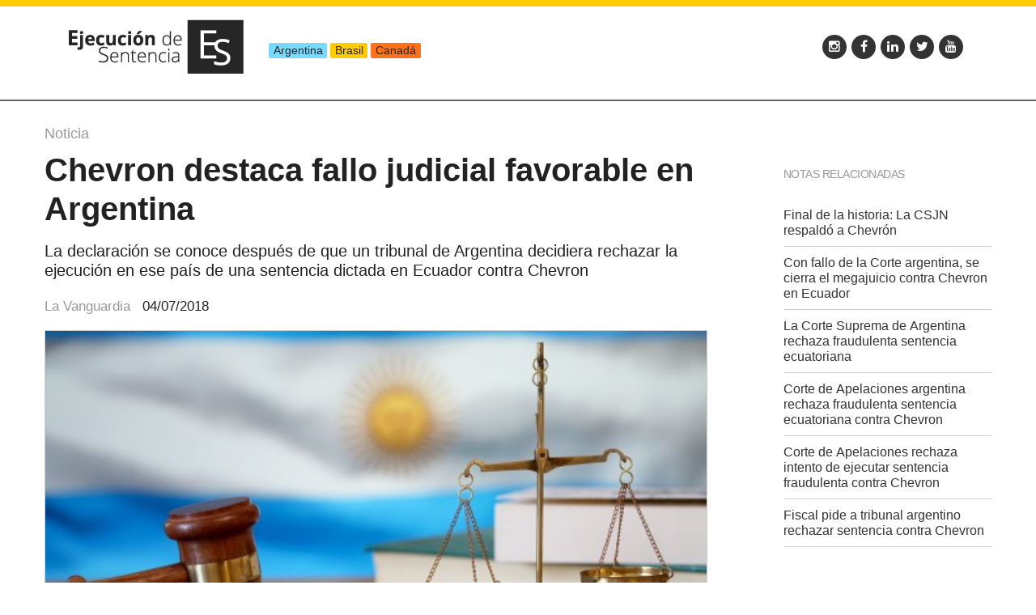

--- FILE ---
content_type: text/html; charset=utf-8
request_url: https://www.juiciocrudo.com/ejecucion.php/articulo/chevron-destaca-fallo-judicial-favorable-en-argentina/9844
body_size: 6649
content:
<!DOCTYPE html PUBLIC "-//W3C//DTD XHTML 1.0 Transitional//EN" "http://www.w3.org/TR/xhtml1/DTD/xhtml1-transitional.dtd">
<html xmlns="http://www.w3.org/1999/xhtml" xml:lang="en" lang="en">
  <head>
    <meta http-equiv="Content-Type" content="text/html; charset=utf-8" />
    <meta name="title" content="Chevron destaca fallo judicial favorable en Argentina | Juicio Crudo" />
<meta name="description" content="La declaración se conoce después de que un tribunal de Argentina decidiera rechazar la ejecución en ese país de una sentencia dictada en Ecuador contra Chevron" />
<meta name="keywords" content="&lt;pre&gt;
Doctrine_Collection
data : Array(
    0 : Object(Keyword)
    1 : Object(Keyword)
)
&lt;/pre&gt;" />
<meta name="language" content="es" />
<meta name="robots" content="index, follow" />
    <title>Chevron destaca fallo judicial favorable en Argentina | Juicio Crudo</title>
    <link rel="canonical" href="">
    <meta property="og:image:width" content="1200" />
<meta property="og:image:height" content="637" />
<meta property="og:image" content="http://www.juiciocrudo.com/pics/square/1200x637/ba4a404d1f4e5b07421b75b43484382439676978.jpg" />
<meta name="twitter:image" content="https://www.juiciocrudo.com/pics/square/1200x637/ba4a404d1f4e5b07421b75b43484382439676978.jpg" />
<meta name="twitter:card" content="summary_large_image">
<meta property="og:title" content="Chevron destaca fallo judicial favorable en Argentina" />
<meta property="og:type"               content="article" />
<meta property="og:description" content="La declaración se conoce después de que un tribunal de Argentina decidiera rechazar la ejecución en ese país de una sentencia dictada en Ecuador contra Chevron" />
<meta property="og:url" content="http://www.juiciocrudo.com/ejecucion.php/articulo/chevron-destaca-fallo-judicial-favorable-en-argentina/9844"/>

    <link rel="shortcut icon" href="/favicon_en.ico" type="image/x-icon">
	<link rel="icon" href="/favicon_en.ico" type="image/x-icon">

    <link rel="stylesheet" href="https://maxcdn.bootstrapcdn.com/font-awesome/4.5.0/css/font-awesome.min.css">

    <link href='https://fonts.googleapis.com/css?family=PT+Serif+Caption:400,400italic' rel='stylesheet' type='text/css'>


                	              <!-- Latest compiled and minified JavaScript -->

                            
            <link rel="stylesheet" type="text/css" media="screen" href="/css/bootstrap.min.css" />
<link rel="stylesheet" type="text/css" media="screen" href="/css/owl.carousel.css" />
<link rel="stylesheet" type="text/css" media="screen" href="/js/tooltipster/css/tooltipster.css" />
<link rel="stylesheet" type="text/css" media="screen" href="/css/nanoscroller.css" />
<link rel="stylesheet" type="text/css" media="screen" href="/enforcement/main.css" />
<link rel="stylesheet" type="text/css" media="screen" href="/css/menudrop.css" />
<link rel="stylesheet" type="text/css" media="screen" href="/css/jcarousel.skin.juicio.css" />
    <script type="text/javascript" src="/js/jquery-1.10.1.min.js"></script>
<script type="text/javascript" src="https://maxcdn.bootstrapcdn.com/bootstrap/3.3.6/js/bootstrap.min.js"></script>
<script type="text/javascript" src="/js/jquery.nanoscroller.min.js"></script>
<script type="text/javascript" src="/js/owl.carousel.min.js"></script>
<script type="text/javascript" src="/js/tooltipster/js/jquery.tooltipster.min.js"></script>
<script type="text/javascript" src="/js/bootstrap.min.js"></script>
<script type="text/javascript" src="/js/menudrop.js"></script>
<script type="text/javascript" src="//ajax.googleapis.com/ajax/libs/jqueryui/1.11.2/jquery-ui.min.js"></script>
<script type="text/javascript" src="/js/share.js"></script>
      <meta http-equiv="Content-Type" content="text/html; charset=utf-8" />
  <link rel="stylesheet" media="only screen and (-webkit-min-device-pixel-ratio: 2)" type="text/css" href="/css/retina.css" />
  <meta name="viewport" content="width=device-width, initial-scale=1.0, maximum-scale=1.0, user-scalable=0" />

  <!-- Facebook Pixel Code -->
	<script>
    !function(f,b,e,v,n,t,s){if(f.fbq)return;n=f.fbq=function(){n.callMethod?
    n.callMethod.apply(n,arguments):n.queue.push(arguments)};if(!f._fbq)f._fbq=n;
    n.push=n;n.loaded=!0;n.version='2.0';n.queue=[];t=b.createElement(e);t.async=!0;
    t.src=v;s=b.getElementsByTagName(e)[0];s.parentNode.insertBefore(t,s)}(window,
    document,'script','https://connect.facebook.net/en_US/fbevents.js');

    fbq('init', '1698285613769890');
    fbq('track', "PageView");</script>
    <noscript><img height="1" width="1" style="display:none"
    src="https://www.facebook.com/tr?id=1698285613769890&ev=PageView&noscript=1"
    /></noscript>
    <!-- End Facebook Pixel Code -->

    <!-- Twitter universal website tag code -->
<script>
!function(e,t,n,s,u,a){e.twq||(s=e.twq=function(){s.exe?s.exe.apply(s,arguments):s.queue.push(arguments);
},s.version='1.1',s.queue=[],u=t.createElement(n),u.async=!0,u.src='//static.ads-twitter.com/uwt.js',
a=t.getElementsByTagName(n)[0],a.parentNode.insertBefore(u,a))}(window,document,'script');
// Insert Twitter Pixel ID and Standard Event data below
twq('init','nzseh');
twq('track','PageView');
</script>
<!-- End Twitter universal website tag code -->

  <!-- Google Tag Manager -->
  <script>(function(w,d,s,l,i){w[l]=w[l]||[];w[l].push({'gtm.start':
  new Date().getTime(),event:'gtm.js'});var f=d.getElementsByTagName(s)[0],
  j=d.createElement(s),dl=l!='dataLayer'?'&l='+l:'';j.async=true;j.src=
  'https://www.googletagmanager.com/gtm.js?id='+i+dl;f.parentNode.insertBefore(j,f);
  })(window,document,'script','dataLayer','GTM-NFNK7NR');</script>
  <!-- End Google Tag Manager -->
  </head>
  <body>

<script>
  (function(i,s,o,g,r,a,m){i['GoogleAnalyticsObject']=r;i[r]=i[r]||function(){
  (i[r].q=i[r].q||[]).push(arguments)},i[r].l=1*new Date();a=s.createElement(o),
  m=s.getElementsByTagName(o)[0];a.async=1;a.src=g;m.parentNode.insertBefore(a,m)
  })(window,document,'script','//www.google-analytics.com/analytics.js','ga');

  ga('create', 'UA-17479447-24', 'auto');
  ga('send', 'pageview');

</script>



<!-- Start Alexa Certify Javascript -->
<script type="text/javascript">
_atrk_opts = { atrk_acct:"MHJJk1a4eFf2cN", domain:"juiciocrudo.com",dynamic: true};
(function() { var as = document.createElement('script'); as.type = 'text/javascript'; as.async = true; as.src = "https://d31qbv1cthcecs.cloudfront.net/atrk.js"; var s = document.getElementsByTagName('script')[0];s.parentNode.insertBefore(as, s); })();
</script>
<noscript><img src="" style="display:none" height="1" width="1" alt="" /></noscript>
<!-- End Alexa Certify Javascript -->
<!-- Google Tag Manager (noscript) -->
<noscript><iframe src="https://www.googletagmanager.com/ns.html?id=GTM-NFNK7NR"
height="0" width="0" style="display:none;visibility:hidden"></iframe></noscript>
<!-- End Google Tag Manager (noscript) -->


<header>

      <div class="container">
          <div class="row">

            <!-- menu-->

              <div class="navbar navbar-default">
                <div class="navbar-header">


                  <button type="button" class="navbar-toggle" data-toggle="collapse" data-target=".navbar-collapse">
                    <span class="icon-bar"></span>
                    <span class="icon-bar"></span>
                    <span class="icon-bar"></span>
                  </button>

                  <div class="navbar-brandxxx logo_holder" style="display:inline-block; margin-right:10px">
                    <a href="/ejecucion.php" class="sitename">
                        <img src="/enforcement/images/ejecucion_de_sentencia.png" width="218" height="70" alt="Ejecucuón de Sentencia" title="Ejecucuón de Sentencia" />
                    </a>
                  </div>

                  <div class="paises">
                  	<span class="arg"><a onclick="$('#a_argentina').trigger('click');window.setTimeout(function(){
                        window.scrollTo(0, $('#pais_argentina').offset().top);
                      }, 500);" href="http://www.juiciocrudo.com/ejecucion.php#pais_argentina">Argentina</a></span>
                    <span class="bra"><a onclick="$('#a_brasil').trigger('click');window.setTimeout(function(){
                        window.scrollTo(0, $('#pais_brasil').offset().top);
                      }, 500);" href="http://www.juiciocrudo.com/ejecucion.php#pais_brasil">Brasil</a></span>
                    <span class="can"><a onclick="$('#a_canada').trigger('click');window.setTimeout(function(){
                        window.scrollTo(0, $('#pais_canada').offset().top);
                      }, 500);" href="http://www.juiciocrudo.com/ejecucion.php#pais_canada">Canadá</a></span>
                  </div>

                </div>

                <div class="navbar-collapse collapse" style="margin:15px 0">

                                    
                  <!--<div id="menu_idioma>" class="menuholder_idioma">
                    <ul id="menudrop_idioma" class="menudrop_idioma">
                      <li>
                            <a onclick="" href="#" class="menulink" style="width:100px">Idiomas<i class="fa fa-angle-down" style="float:right; line-height:30px"></i></a>
                            <ul>
                                <li><a href="http://www.theamazonpost.com/" target="_blank" class="">Inglés</a></li>
                            <li><a href="http://www.julgamentobruto.com/" target="_blank" class="">Portugués</a></li>
                            </ul>
                      </li>
                    </ul>
                </div>-->

                  <!-- SELECTOR IDIOMAS
                  <div class="redes nav navbar-nav navbar-right" style="margin-left:5px">

                      <a href="http://www.theamazonpost.com/" target="_blank" class="icon20 white idioma" style=" background:url(/images/ico_eng.png)"></a>
                      <a href="http://www.julgamentobruto.com" target="_blank" class="icon20 white idioma" style=" background:url(/images/ico_por.png)"></a>

                  </div>
                  -->

                  <div class="redes nav navbar-nav navbar-right">

                      <a href="https://www.instagram.com/juiciocrudo" target="_blank" class="icon20 white"><i class="fa fa-instagram"></i></a>
                      <a href="https://www.facebook.com/JuicioCrudo" target="_blank" class="icon20 white"><i class="fa fa-facebook"></i></a>
                      <a href="https://www.linkedin.com/groups/Juicio-Crudo-6964133?home=&gid=6964133&trk=anet_ug_hm" target="_blank" class="icon20 white"><i class="fa fa-linkedin"></i></a>
                      <a href="https://twitter.com/juiciocrudo" target="_blank" onclick="_gaq.push(['_trackEvent', 'Home', 'Click', 'Twitter']); openShareTwitter(); return false;" class="icon20 white"><i class="fa fa-twitter"></i></a>
                      <a href="https://www.youtube.com/user/JuicioCrudo" target="_blank" class="icon20 white"><i class="fa fa-youtube"></i></a>

                  </div>



                </div><!--/.nav-collapse -->
              </div>
              <!-- /menu -->

          </div>
      </div>
</header>


    

<script type="text/javascript" src="/js/share.js"></script>

<!-- JSON-LD markup generated by Google Structured Data Markup Helper. -->
<script type="application/ld+json">
{
  "@context" : "http://schema.org",
  "@type" : "NewsArticle",
  "mainEntityOfPage": {
    "@type": "WebPage",
    "@id": "http://www.juiciocrudo.com/ejecucion.php"
  },
  "headline" : "Chevron destaca fallo judicial favorable en Argentina",
    "author" : {
    "@type" : "Organization",
    "name" : "Ejecucion de Sentencia"
  },
      "publisher" : {
    "@type" : "Organization",
    "name" : "La Vanguardia",
	"logo": {
      "@type": "ImageObject",
      "url": "http://www.juiciocrudo.com/images/logo_texaco_ecuador_sq.png"
    }
  },
      "image" : "http://www.juiciocrudo.com/pics/220x150/ba4a404d1f4e5b07421b75b43484382439676978.jpg",
    
  "description" : "La declaración se conoce después de que un tribunal de Argentina decidiera rechazar la ejecución en ese país de una sentencia dictada en Ecuador contra Chevron",
  "articleBody" : "&lt;p&gt;Nueva York, 4 jul (EFE).- La petrolera estadounidense Chevron afirm&amp;oacute; hoy que &amp;quot;contin&amp;uacute;a desmoron&amp;aacute;ndose&amp;quot; el esquema legal para intentar llevar a distintos pa&amp;iacute;ses un caso planteado inicialmente en Ecuador por da&amp;ntilde;os medioambientales en la Amazon&amp;iacute;a.&lt;/p&gt;

&lt;p&gt;La declaraci&amp;oacute;n se conoce despu&amp;eacute;s de que un tribunal de Argentina decidiera rechazar la ejecuci&amp;oacute;n en ese pa&amp;iacute;s de una sentencia dictada en Ecuador contra Chevron que exig&amp;iacute;a a la petrolera estadounidense una indemnizaci&amp;oacute;n de 9.500 millones de d&amp;oacute;lares.&lt;/p&gt;

&lt;p&gt;El pago de esa cantidad por parte de Chevron en Argentina hab&amp;iacute;a sido solicitado por abogados que representan a un grupo de ind&amp;iacute;genas y colonos de la Amazon&amp;iacute;a ecuatoriana, que demandaron a la petrolera estadounidense por contaminaci&amp;oacute;n en 2011.&lt;/p&gt;

&lt;p&gt;Ya en noviembre pasado una jueza argentina declar&amp;oacute; improcedente el recurso y la nueva sentencia de la C&amp;aacute;mara Civil de Apelaciones de Buenos Aires lo ha desestimado nuevamente.&lt;/p&gt;

&lt;p&gt;El vicepresidente y director legal de Chevron, Hewitt Pate, afirm&amp;oacute; en un comunicado que &amp;quot;con este nuevo fallo el esquema extorsivo en contra de Chevron contin&amp;uacute;a desmoron&amp;aacute;ndose&amp;quot;, ya que se une a otras sentencias favorables en Brasil, Canad&amp;aacute; y Gibraltar.&lt;/p&gt;

&lt;p&gt;&amp;quot;La justicia argentina ha rechazado esta demanda, y cualquier tribunal que respete el estado de derecho deber&amp;iacute;a hacer lo mismo&amp;quot;, agreg&amp;oacute; el directivo de la firma, con sede en San Ram&amp;oacute;n, en el estado de California.&lt;/p&gt;

&lt;p&gt;Chevron ya hab&amp;iacute;a ganado en 2014 un caso llevado en Estados Unidos al considerar que la sentencia recibida en Ecuador reclamando esa indemnizaci&amp;oacute;n fue irregular por la &amp;quot;corrupci&amp;oacute;n&amp;quot; y la &amp;quot;obstrucci&amp;oacute;n de justicia&amp;quot; de los demandantes, record&amp;oacute; hoy la compa&amp;ntilde;&amp;iacute;a.&lt;/p&gt;

&lt;p&gt;Los abogados que defienden a las comunidades ind&amp;iacute;genas de la Amazon&amp;iacute;a ecuatoriana, sin embargo, llevaron el caso a distintos pa&amp;iacute;ses donde Chevron tiene filiales, como en Argentina, con el fin de intentar buscar compensaciones en otras naciones.&lt;/p&gt;

&lt;p&gt;&amp;quot;Chevron continuar&amp;aacute; tomando acciones dirigidas a establecer las responsabilidades de todos los que intenten lucrarse de este esquema fraudulento&amp;quot;, a&amp;ntilde;adi&amp;oacute; Pate en el comunicado difundido hoy en el que recoge la reacci&amp;oacute;n de la firma a la sentencia en Argentina. EFE&lt;/p&gt;
",
  "datePublished" : "2018-07-04",
  "dateModified" : "2026-01-31"
}
</script>

<div class="container">
<div class="row">

<div id="detail_article">
  <div  id="page_wrapper">
    <div class="col large">
                    <h2 class="volanta">Noticia</h2>
      
      <h1 class="headline">Chevron destaca fallo judicial favorable en Argentina</h1>

      <h3>La declaración se conoce después de que un tribunal de Argentina decidiera rechazar la ejecución en ese país de una sentencia dictada en Ecuador contra Chevron</h3>

      <p class="date_source">
		            <span style="color:#999; margin:0 5px 0 0">La Vanguardia</span>
                    		  <span style="margin-left:5px; ">04/07/2018</span>
      </p>

            <div class="pic_container">
        <img src="/pics/540x303/ba4a404d1f4e5b07421b75b43484382439676978.jpg" alt="" title="" class="coverimage">

		      </div>
      


	  <p>Nueva York, 4 jul (EFE).- La petrolera estadounidense Chevron afirm&oacute; hoy que &quot;contin&uacute;a desmoron&aacute;ndose&quot; el esquema legal para intentar llevar a distintos pa&iacute;ses un caso planteado inicialmente en Ecuador por da&ntilde;os medioambientales en la Amazon&iacute;a.</p>

<p>La declaraci&oacute;n se conoce despu&eacute;s de que un tribunal de Argentina decidiera rechazar la ejecuci&oacute;n en ese pa&iacute;s de una sentencia dictada en Ecuador contra Chevron que exig&iacute;a a la petrolera estadounidense una indemnizaci&oacute;n de 9.500 millones de d&oacute;lares.</p>

<p>El pago de esa cantidad por parte de Chevron en Argentina hab&iacute;a sido solicitado por abogados que representan a un grupo de ind&iacute;genas y colonos de la Amazon&iacute;a ecuatoriana, que demandaron a la petrolera estadounidense por contaminaci&oacute;n en 2011.</p>

<p>Ya en noviembre pasado una jueza argentina declar&oacute; improcedente el recurso y la nueva sentencia de la C&aacute;mara Civil de Apelaciones de Buenos Aires lo ha desestimado nuevamente.</p>

<p>El vicepresidente y director legal de Chevron, Hewitt Pate, afirm&oacute; en un comunicado que &quot;con este nuevo fallo el esquema extorsivo en contra de Chevron contin&uacute;a desmoron&aacute;ndose&quot;, ya que se une a otras sentencias favorables en Brasil, Canad&aacute; y Gibraltar.</p>

<p>&quot;La justicia argentina ha rechazado esta demanda, y cualquier tribunal que respete el estado de derecho deber&iacute;a hacer lo mismo&quot;, agreg&oacute; el directivo de la firma, con sede en San Ram&oacute;n, en el estado de California.</p>

<p>Chevron ya hab&iacute;a ganado en 2014 un caso llevado en Estados Unidos al considerar que la sentencia recibida en Ecuador reclamando esa indemnizaci&oacute;n fue irregular por la &quot;corrupci&oacute;n&quot; y la &quot;obstrucci&oacute;n de justicia&quot; de los demandantes, record&oacute; hoy la compa&ntilde;&iacute;a.</p>

<p>Los abogados que defienden a las comunidades ind&iacute;genas de la Amazon&iacute;a ecuatoriana, sin embargo, llevaron el caso a distintos pa&iacute;ses donde Chevron tiene filiales, como en Argentina, con el fin de intentar buscar compensaciones en otras naciones.</p>

<p>&quot;Chevron continuar&aacute; tomando acciones dirigidas a establecer las responsabilidades de todos los que intenten lucrarse de este esquema fraudulento&quot;, a&ntilde;adi&oacute; Pate en el comunicado difundido hoy en el que recoge la reacci&oacute;n de la firma a la sentencia en Argentina. EFE</p>

              <a href="http://www.lavanguardia.com/vida/20180704/45661972329/chevron-destaca-fallo-judicial-favorable-en-argentina.html" target="_blank" class="bt_relacionado">Fuente Original</a>
      
      <!-- Compartir-->
      <div class="r_s_icons">
        <a onclick="share.Mail();" class="icon24"><i class="fa fa-envelope"></i></a>
        <a onclick="share.Facebook();" class="icon24"><i class="fa fa-facebook-square"></i></a>
        <a onclick="share.Twitter();" class="icon24"><i class="fa fa-twitter-square"></i></a>
        <a onclick="share.LinkedIn();" class="icon24"><i class="fa fa-linkedin-square"></i></a>
        <a onclick="share.Tumblr();" class="icon24"><i class="fa fa-tumblr-square"></i></a>
              </div>


    </div>

    <div class="col side">
  

      
  <!--
  <div class="box bt_contact">
    <a class="ajax-contact" href="/">contáctenos / denuncias</a>
  </div>
  -->

  <div class="box articles_rel panes">
      <h4>Notas relacionadas</h4>
      <ul style="display:inline; margin:0;">
                  
        
          <li><a href="http://www.juiciocrudo.com/ejecucion.php/articulo/final-de-la-historia-la-csjn-respald-oacute-a-chevr-oacute-n/15458">Final de la historia: La CSJN respald&oacute; a Chevr&oacute;n</a></li>

                  
        
          <li><a href="http://www.juiciocrudo.com/ejecucion.php/articulo/con-fallo-de-la-corte-argentina-se-cierra-el-megajuicio-contra-chevron-en-ecuador/15422">Con fallo de la Corte argentina, se cierra el megajuicio contra Chevron en Ecuador</a></li>

                  
        
          <li><a href="http://www.juiciocrudo.com/ejecucion.php/articulo/la-corte-suprema-de-argentina-rechaza-fraudulenta-sentencia-ecuatoriana/15417">La Corte Suprema de Argentina rechaza fraudulenta sentencia ecuatoriana</a></li>

                  
        
          <li><a href="http://www.juiciocrudo.com/ejecucion.php/articulo/corte-de-apelaciones-argentina-rechaza-fraudulenta-sentencia-ecuatoriana-contra-chevron/9843">Corte de Apelaciones argentina rechaza fraudulenta sentencia ecuatoriana contra Chevron</a></li>

                  
        
          <li><a href="http://www.juiciocrudo.com/ejecucion.php/articulo/corte-de-apelaciones-rechaza-intento-de-ejecutar-sentencia-fraudulenta-contra-chevron/9845">Corte de Apelaciones rechaza intento de ejecutar sentencia fraudulenta contra Chevron</a></li>

                  
        
          <li><a href="http://www.juiciocrudo.com/ejecucion.php/articulo/fiscal-pide-a-tribunal-argentino-rechazar-sentencia-contra-chevron/9810">Fiscal pide a tribunal argentino rechazar sentencia contra Chevron</a></li>

          </ul>
      <!--<div class="more_sidebar" style="float:left"><a href="/seccion/argentina/12">ver más</a></div>-->
  </div>


</div>
<div class="clearfix"></div>  </div>
</div>




</div> <!-- /row -->
</div> <!-- /container -->

<script type="text/javascript">
      var share = new shareThis(
      {
        'url':   'http://www.juiciocrudo.com/ejecucion.php/articulo/chevron-destaca-fallo-judicial-favorable-en-argentina/9844',
        'title': 'Chevron destaca fallo judicial favorable en Argentina',
        'summary': 'Chevron destaca fallo judicial favorable en Argentina',
        'image': 'http://www.juiciocrudo.com/pics/square/300x300/ba4a404d1f4e5b07421b75b43484382439676978.jpg',
        'via': '@JuicioCrudo'
      });

</script>

    <div class="footer">
    	<div class="container">
            <div class="row">

                <div class="footer_logos">

                <div class="col"><a href='https://www.juiciocrudo.com' target="_blank" ><img src="/images/logos/juicio-crudo-light.svg" alt="Logo Juicio Crudo" /></a></div>
                <div class="col"><a href='https://www.juiciocrudo.com/arbitraje.php' target="_blank" title="Arbitraje TBI" ><img src="/images/logos/arbitraje.png" alt="Logo Arbitraje" /></a></div>
                <div class="col"><a href='https://www.juiciocrudo.com/casorico.php' target="_blank" ><img src="/images/logos/casorico.svg"  alt="Logo Caso Rico" /></a></div>
                <div class="col"><a href='https://www.eloriente.com' target="_blank" ><img src="/images/logos/el-oriente.svg" alt="Logo El Oriente" /></a></div>
                <div class="col"><a href='https://www.juiciocrudo.com/texacoecuador.php' target="_blank" ><img src="/images/logos/texaco-en-ecuador.svg" alt="Logo Texaco Ecuador" /></a></div>
                <div class="col"><a href='https://www.theamazonpost.com' target="_blank" ><img src="/images/logos/the-amazon-post.svg" alt="Logo Amazon Post" /></a></div>
                <div class="col"><a href='https://www.juiciocrudo.com/julgamentobruto/' target="_blank" ><img src="/images/logos/julgamento-bruto.svg"  alt="Logo Julgamento Bruto"/></a></div>
                </div>

                <div class="copyright">
                    <div class="tooltip" title="Canal de Chevron Corporation sobre el fraude juidicial en su contra en Ecuador" style="float:left; border-bottom:none; border-right:1px solid #fff; color:#FFFFFF; position:relative; line-height:1.5em; padding-right:1em; margin-right:1em; font-family:inherit; font-size:inherit;  ">
                        ¿Quiénes Somos?
                    </div>
                    Copyright © Chevron Corp. 2024.
                </div>

                <script>
                $('.tooltip').tooltipster({
                contentAsHTML: true,
                interactive: true
                });
                </script>


            </div>
        </div>
    </div>

<script>
$(window).scroll(function() {
    if ($(this).scrollTop() > 80){
        $('header').addClass("sticky");
    }
    else{
        $('header').removeClass("sticky");
    }
});
</script>

<script type="text/javascript">
	var menudrop_idioma=new menudrop.dd("menudrop_idioma");
	menudrop_idioma.init("menudrop_idioma","menuhover");
</script>

<script type="text/javascript">
_linkedin_data_partner_id = "260364";
</script>

<script type="text/javascript">
(function(){var s = document.getElementsByTagName("script")[0];
var b = document.createElement("script");
b.type = "text/javascript";b.async = true;
b.src = "https://snap.licdn.com/li.lms-analytics/insight.min.js";
s.parentNode.insertBefore(b, s);})();
</script>

<noscript>
<img height="1" width="1" style="display:none;" alt="" src="https://dc.ads.linkedin.com/collect/?pid=260364&fmt=gif" />
</noscript>

  </body>
</html>


--- FILE ---
content_type: text/css
request_url: https://www.juiciocrudo.com/enforcement/main.css
body_size: 4929
content:
 @charset "utf-8";
/* CSS Document */

/* BASIC RESET */
html, body, div, span, applet, object, iframe,
h1, h2, h3, h4, h5, h6, blockquote, pre,
a, abbr, acronym, address, big, cite, code,
del, dfn, img, ins, kbd, q, s, samp,
small, strike, sub, sup, tt, var,
b, u, i, center,
dl, dt, dd, ol, ul, li,
fieldset, form, label, legend,
table, caption, tbody, tfoot, thead, tr, th, td,
article, aside, canvas, details, embed, 
figure, figcaption, footer, header, hgroup, 
menu, nav, output, ruby, section, summary,
time, mark, audio, video {
	margin: 0;
	padding: 0;
	border: 0;
	vertical-align: baseline; 
}

ul { list-style:none!important; }
ul li { list-style:none!important; }
ul, ol, li, h1, h2, h3, h4, h5, h6, pre, form, body, html, p, blockquote, fieldset, input {
	margin: 0;
	padding: 0;
}
a {
	text-decoration: none; color:#222
}
a:hover {
	color: #999; text-decoration:none;
}

a.center { margin-left:auto; margin-right:auto; display:table; }
body {
	font-family: 'Open Sans', sans-serif!important;
	font-weight:400;
	color: #222;
	overflow-x:hidden
}
.title_grey {
text-align:center;	
	/*font-family: 'PT Serif Caption', serif; */
	font-weight:400; 
	line-height:2em; 
	font-size:1.2em;
	background:#eee
}
.overline {
	top: -10px;
	border-bottom: 1px solid #ccc;
	margin: 0 auto 1.5em;
	/*letter-spacing: -1px;*/
	text-align:center;	
	/*font-family: 'PT Serif Caption', serif; */
	font-weight:400; 
	line-height:1em; 
	font-size:1.2em
}
.overline.left {
	text-align:left;	
}
.overline.left span { padding: 0 3% 0 0;	
}
.overline span {
	padding: 0 3%;
	position: relative;
	top: 0.5em;
	background:#f8f8f8;
}

header { padding:15px 0; overflow:auto; border-bottom:2px solid #666; border-top: 8px solid #ffcc00; background:#fff; overflow:visible}
header.sticky {
  position:fixed; z-index:1000; width:100%; top:0;
  -webkit-box-shadow: 0px 2px 4px 0px rgba(0, 0, 0, 0.5);
-moz-box-shadow:    0px 2px 4px 0px rgba(0, 0, 0, 0.5);
box-shadow:         0px 2px 4px 0px rgba(0, 0, 0, 0.5);
}
header.sticky img { width:150px; }
header.sticky .redes {
    padding: 10px 20px 0 0;
}

.container_full { width:100%; }

.container_destacados { margin:30px 0; position:relative; background:url(/enforcement/images/enforcement_cover.jpg) no-repeat scroll center center / cover; }
@media screen and (max-width: 780px) {
.container_destacados { height:auto }
.navbar-default .navbar-collapse, .navbar-default .navbar-form {
    overflow: visible;
}
}
.navbar { margin-bottom:0 }

.bg_grey { background:#e3e8ec}

.embed-container { position: relative; padding-bottom: 52%; height: 0; overflow: hidden; max-width: 100%; } 
@media screen and (max-width: 780px) {
.embed-container { width:100%; margin-bottom:30px } 
}
@media screen and (min-width: 781px) {
.embed-container { width:100%; } 
}
.embed-container iframe, .embed-container object, .embed-container embed { position: absolute; top: 0; left: 0; width: 100%; height: 100%; }

.carousel_line_mask { position:absolute; top:0; right:15px; z-index:100; background:#fff; width:2px; height:100%; /*display:none*/ }

.owl-carousel { margin:30px auto }
.owl-carousel.carusel_multiple { padding-left:1px; }
.owl-carousel.carusel_3col { padding-left:1px; }
.owl-carousel.carusel_3col .owl-item { padding:0 18px; min-height:260px; border-right:1px solid #ccc; }

.owl-carousel.carusel_multiple .owl-item { padding:0 18px; min-height:260px; border-right:1px solid #ccc; }
.owl-carousel.carusel_multiple .owl-item img { margin-bottom:1em }
.owl-carousel.carusel_multiple .owl-item:hover { /*background:#f8f8f8;*/  }
.owl-carousel.carusel_multiple .owl-item a:hover { color:#999 }

.owl-carousel .owl-item img { border:1px solid #ccc; }
.owl-carousel.carusel_timeline .owl-item img { margin-bottom:0; }
.owl-carousel.carusel_single .owl-item img { margin-bottom:0; }
.owl-carousel.carusel_single .owl-item p.title { font-size:1.4em;  }
.owl-carousel.carusel_single .owl-item p.title a { color:#FFFFFF; }

.owl-carousel .owl-item p {
    margin-bottom: 0;
}
.owl-carousel .owl-item p.title { font-size:1.2em; /*font-family: 'PT Serif Caption', serif; */font-weight:400; }
.owl-carousel .owl-item p span { 
display: inline-block; clear:both; color:#fff; font-size:85%; background:#666; padding:0 0.2em; margin-right:0.2em
/*display:block; clear:both; color:#999; font-size:85%; font-family:'Open Sans', sans-serif;*/
}


.overlay { position:absolute; bottom:0; background: rgba(0, 0, 0, 0.7) none repeat scroll; padding:1em 20px 40px; width:100% }

.nano > .nano-pane { background:#e3e8ec; z-index:300 }

.list_docs li p:before {
	font-family: FontAwesome; content: "\f0f6"; margin-right:0.5em; color:#04568f;
}

.redes { float:right; padding:5px 0 0 0; margin-right:20px }
.redes a { margin-left:0.1em }
.redes a.idioma { width:30px; height:30px; display: inline-block; text-align:center; border-radius:100%; background-position:center!important }
.redes a:hover i { color: #fff!important; background:#999 }
.redes a i { font-size:16px; background:#333; line-height:30px; width:30px; text-align:center; border-radius:100% }

.redes a:link { color:#fff!important; }
.redes a:visited { color:#fff!important; }
.redes a:active { color:#fff!important; }

.redes a:link i { background:#333; }
.redes a:visited i { background:#333; }
.redes a:active i { background:#333; }

.nav>li {
    border-bottom: 1px solid #ccc;
	text-align:center
}

.copyright { color:#CCCCCC; margin-top:30px; padding:0  }

@media only screen and (max-width: 720px) {
.copyright { text-align: left }
.redes { margin:0 20px 0 0 }
}

.tooltip.tooltipstered { color:#1a76c4; cursor:pointer; border-bottom:1px dashed #000; opacity:1;   }
.tooltip.tooltipstered:hover { color:#fff!important;  }

.button {
text-align: center;
	display:block;
	margin: 20px 0;
	padding: 5px 20px;
	text-transform: uppercase;
	color: #fff;
	background-color: #2DA6E5;
	text-decoration: none;
	line-height: 2em;
	font-size:14px;
	max-width:25%;
	min-width:120px;
}

/* ARTICLES */

.button {
text-align: center;
	display:block;
	margin: 20px 0;
	padding: 5px 20px;
	text-transform: uppercase;
	color: #fff;
	background-color: #2DA6E5;
	text-decoration: none;
	line-height: 2em;
	font-size:14px;
	max-width:25%;
	min-width:120px;
}
.bt_home_header { position:absolute; bottom:20px; margin:0; min-width:80px; line-height:1em }

.intro { font-size:1.2em; text-align:center; padding:1.5em 1em 0; line-height:1.3em; /*font-family: 'PT Serif Caption', serif; */font-weight:400; color:#666}
@media only screen and (max-width: 480px) {
.intro { font-size:1em;}
.sitename img { width:150px; }
}
.sitename { font-family: 'PT Serif Caption', serif; font-weight:700; font-size:36px; color:#222; line-height:1em; margin-left:15px }
.sitename:hover { text-decoration:none; color:#555 }

.sitename img { vertical-align: middle; margin:0 15px; height:auto }

@media screen and (max-width: 780px) {
.sitename { font-size:30px;  }
}

.headline { font-family: 'Open Sans', sans-serif; font-weight:600; line-height:1.2em; margin-bottom:1em; font-size:2em }
@media screen and (max-width: 780px) {
.headline { font-size:1.6em } 
}

.headline2 { font-family: 'Open Sans', sans-serif; font-weight:400; line-height:1em; margin-bottom:1em; font-size:1.4em }
@media screen and (max-width: 780px) {
.headline2 { font-size:1.3em }
}

@media only screen and (min-width: 800px) {
.bt_home_header.kit { display: none}
.intro_vermas { display: none}
}
.intro_vermas { color:#ffcc00!important; line-height:1em; display:inline }

@media only screen and (max-width: 640px) {
.button { max-width:100%; }
}
/*Detalle articulo*/
#detail_article {
	padding-bottom: 0px; background:#fff;
}

#detail_article ul, #detail_article ul li {
	list-style:disc!important; list-style-type:disc!important
}

#detail_article .col.large a {
	color: #1a76c4; clear:both;
}

#detail_article #page_wrapper {
	padding: 0px;
}
#detail_article .col.large {
	width: 70%;
	padding: 30px 0 ;
}
@media only screen and (max-width: 480px) {
#detail_article .col.large img { width: 100%!important; }
}

#detail_article .col.side {
	width: 22%; padding:30px 0; float:right;
}

@media only screen and (max-width: 829px) {
#detail_article .col.side, .col.large.twts { width: 96%; }
#detail_article .col.large {
	width: 96%;
	padding: 10px 2%;
}
}
.breadcrums { display:block; margin-bottom:0.8em; }
.breadcrums span {
	padding: 10px 0 10px 40px;
	text-transform: uppercase;
	text-decoration: none;
	font-size: 13px;
	color: #fff;
	letter-spacing: 0.5px;
	/*padding-left: 35px;*/
	background: #67a4e7 url(../images/i_breadcrums.png) no-repeat 3% 48%;
	/*background-color: #2D323D;*/
    box-shadow: 20px 0 0 #67a4e7;
}
.breadcrums h2 {
	text-transform: uppercase;
	text-decoration: none;
	font-size: 1em!important;
	letter-spacing: 0.5px;
	display:inline;
	color:#38a5ea;
}

@media only screen and (max-width: 480px) {
.breadcrums { }
.breadcrums span { line-height:32px; }
}
#detail_article a:hover {
	color: #999;
	text-decoration: none;
}
#detail_article h1 {
	text-transform: none;
	margin-bottom: 0.4em;
}
@media only screen and (max-width: 480px) {
#detail_article h1 { font-size: 22px; }
}
@media only screen and (min-width: 481px) {
#detail_article h1 { font-size: 40px; }
}
#detail_article h2 {
	font-size: 18px;
	font-weight:normal;
	margin-bottom: 10px;
	line-height: 1.2em;
}
#detail_article h3 {
	font-size: 20px;
	font-weight:normal;
	margin-bottom: 20px;
	line-height: 1.2em;
	text-transform:none;
}

#detail_article h4 {
	font-size: 18px;
	margin-bottom: 20px;
	line-height: 1.5em;
}
#detail_article img {
	/*margin-right: 30px;
	margin-bottom: 30px;*/
	float: left;
	/*margin-bottom:0.6em;*/
	clear:both;
}
#detail_article .coverimage { width:100%!important; border:1px solid #ccc }

@media only screen and (max-width: 1599px) {
#detail_article img { max-width:100%!important; height:auto!important }
}
@media only screen and (min-width: 1600px) {
#detail_article img { /*max-width:45%; */height:auto!important }
.epigrafe {/* max-width:45%!important;*/ }
}

.pic_container { width:100%; position:relative; margin-bottom:30px; display:table}

.epigrafe { width:100%; padding:0.6em 0; clear:both; background:none repeat scroll rgba(0, 0, 0, 0.6); bottom:0; position:absolute; }
.epigrafe p { padding:1em; color:#fff; margin:0!important; font-size:14px!important;  }

#detail_article p {
	font-size: 16px;
	text-align: justify;
	line-height: 1.5em;
	margin-bottom:1em;
}
#detail_article .r_s {
	margin-top: 30px;
}
/*side*/
.side .destacado {
	color: #fff;
	padding: 30px 20px 60px 20px;
	background: #2da6e5 url(../images/bck_destacado.png) bottom left no-repeat;
}
.side .destacado h4 {
	margin-bottom: 20px;
	font-size: 18px;
}
.side .destacado p {
	font-size: 15px;
	color: #fff;
}
#detail_article .side .articles_rel h4 {
	font-size: 14px;
	text-transform: uppercase;
	color: #999;
	letter-spacing: -.5px;
}
#detail_article .side .articles_rel ul {
	border-bottom:none; margin:0; display:inline; padding:0;
}
.side .panes {
	padding-top: 0px;
}
.side .panes ul li {
	float: none;
	width: 100%;
	/*margin-bottom: 20px;*/
	background: none;/*padding: 10px 0;*/
}
.side .panes ul li a {
	color: #333;
	text-decoration: none;
	padding: 10px 0;
	text-align:left;
	font-size:16px
}
.side .box {
	margin: 50px 0;
	overflow: visible;
}

.side .box ul.aguarico li {
	background:#eee; position:relative;
}

.side .box ul.aguarico li a {
	padding:10px 10px 10px 32px; 
}
.side .box ul.aguarico li span {
	position: absolute; top:10px; left:10px; font-size:20px;
}

.side .box ul.aguarico li.active a {
	color: #7eb326!important;
}
.side .box ul.aguarico li a:hover {
	color: #7eb326!important;
}

.side .bt_contact {
	background: #999;
	padding: 15px 20px;
	text-transform: uppercase;
	text-align: center;
	text-decoration: none;
	font-size: 13px;
	color: #fff;
	letter-spacing: 0.5px;
}
.side .bt_contact a {
	text-decoration: none;
	color: #fff;
}


.ico_play { position:absolute; z-index:10; margin:auto; left:0; right:0; display:none;  }
.video div.ico_play { display:table;  }

@media only screen and (min-width: 1180px) {
.ico_play { top:40px; }
}
@media only screen and (max-width: 1179px) {
.ico_play { top:25px; }
}

.ico_play img { border:none!important  }
.fa-play-circle {  }

.nano > .nano-pane > .nano-slider { background:#666 /*#aaaeb2*/; width:9px; left:-4px; margin:0; cursor: pointer}
.nano > .nano-pane { right:4px; width:1px; background:#999 }
.nano > .nano-content { padding-right:40px }
.nano-content:hover { cursor:s-resize}

.date_source { font-size:1.2em!important }

#see_more_news a {
background: none repeat scroll 0 0 #2da6e5;
    color: #fff!important;
	text-decoration:none;
    display: block;
    line-height: 30px;
    margin: 20px;
    text-align: center;
	font-size:14px;
}
#see_more_news a:hover {
background: none repeat scroll 0 0 #006fb6;
}

.col {
	float: left;
}

.panes {
	overflow: auto;
	margin-bottom: 20px;
}
.panes .pane {
	display: none;
}
.panes ul {
	-moz-column-count: 2;
	-moz-column-gap: 20px; /* Firefox */
	-webkit-column-count: 2;
	-webkit-column-gap: 20px; /* Safari and Chrome */
	column-count: 2;
	column-gap: 20px;/*display:inline;*/
}
.panes ul li {
	display: inline-block;
	/*width: 22%;*/
	width: 100%;
	background: url(../images/icons.png) no-repeat -20px -38px;
	/*float: left;*/
	font-size: 14px;
	line-height: 1.4em;
	border-bottom: 1px solid #CCCCCC;
}
.panes ul li a {
	color: #333;
	padding: 6px 0 6px 25px;
	display: inline-block;
	vertical-align: top;
}
.panes ul li a:hover {
	color: #2da6e5;
	text-decoration: none;
}

.more_sidebar a, a.bt_relacionado  {
text-align: center;
	display:block;
	width:120px;
	margin: 20px auto;
	padding: 5px 0;
	text-transform: uppercase;
	color: #fff;
	background-color: #333;
	text-decoration: none;
	line-height: 2em;
	font-size:14px;
}
.more_sidebar a:hover  {
	color: #fff;
	background-color: #333;
}
.col.large a.bt_relacionado {
	width:200px!important;
	margin:15px 0px!important;
	color:#FFFFFF!important;
	}

.r_s_icons {
	text-align: left;
	margin: 0;
	border: none;
	padding: 10px 0;
}

.r_s_icons a {
	display: inline-block;
	float:right;
	cursor: pointer;
	width:26px; height:26px;
	margin: 0;
	margin-right: 2px;
	color:#999;
	clear:none!important
}

.r_s_icons a:link { color:#1a76c4!important; }
.r_s_icons a:visited { color:#1a76c4!important; }
.r_s_icons a:active { color:#1a76c4!important; }


.icon20 { width:20px; height:26px; line-height:24px; font-size:20px; }
.icon24 { width:20px; height:26px; line-height:24px; font-size:24px; }
.white { color:#FFFFFF}

.paises { display: inline-block;  }

@media only screen and (max-width: 480px) {
.paises { margin: 10px 0 0 30px  }
}

.paises span { display:inline-block; padding:0 0.4em; line-height:1.8em;
	/*font-family: 'PT Serif Caption', serif;*/
    font-weight: 400;
    line-height: 1.4em;
    font-size: 1em;
	-webkit-border-radius: 2px;
-moz-border-radius: 2px;
border-radius: 2px;
	}
.paises span.arg { background:#78daff }
.paises span.bra { background:#ffcc00 }
.paises span.can { background:#ff711b }

.nav-tabs {
    text-align: center; border-bottom:1px solid #ccc
}
.nav-tabs > li {
    float: none;
    display: inline-block;
	/*font-family: 'PT Serif Caption', serif; */
	font-weight:400; 
	line-height:1em; 
	font-size:1.4em
}
@media only screen and (max-width: 480px) {
.nav-tabs > li { font-size:1.1em }
.nav > li > a {
    padding: 12px 14px!important; border-bottom:1px dotted #ccc; 
}
}
.nav-tabs > li div.marker {
    position:absolute; bottom:4px; width:92%; margin:0 3%; background:#ccc; height:3px;
}
.nav-tabs > li.active div.marker {
    top:4px; 
}
.nav-tabs > li.argentina div.marker { background:#78daff}
.nav-tabs > li.brasil div.marker { background:#ffcc00}
.nav-tabs > li.canada div.marker { background:#ff711b}
.nav-tabs > li > a {
    /*font-size: 1.4em; border-bottom:4px solid #ccc*/
}
.nav > li > a {
    padding: 10px 25px;
}
.nav-tabs > li.active > a, .nav-tabs > li.active > a:hover, .nav-tabs > li.active > a:focus { border:1px solid #ccc; border-bottom-color: transparent;
 }

.navbar-default { border:none; background:none }

.ico_title { background:#ffcc00; color:#333; font-size:12px; text-align:center; display:inline-block; padding:5px; vertical-align:text-bottom; margin-left:0.5em }

.volanta { color:#999;}
.divider { height:1px; border-bottom:1px solid #fff; width:30px; margin-bottom:1em}
.navbar-default .navbar-toggle { margin:25px }

.gradient_bottom { position:absolute; bottom:0; left:0; width:100%; height:50px; z-index:100; background:url(/enforcement/images/gradient_bottom.png) no-repeat scroll left bottom; /*display:none*/}

@media screen and (max-width: 819px) {
.navbar-default .navbar-toggle { margin:0 15px!important }
}

/*--- FOOTER ---*/
.footer { background:#333; padding:30px 0; border-top: 3px solid #ffcc00 }

@media screen and (max-width: 819px) {
.footer_logos { width:100%; margin:auto }
}
@media screen and (min-width: 820px) {
.footer_logos { width:100%; margin:auto }
}
.footer_logos { margin:30px 0; overflow:hidden; padding:0 30px }
.footer_logos img { width:90%; height:auto }
.footer_logos div.col { width:14.2%; text-align:center; float:left }
@media only screen and (max-width: 480px) {
.footer_logos div.col { width:50%; margin-bottom:10px }
}
@media only screen and (min-width: 481px) and (max-width: 720px) {
.footer_logos div.col { width:33.3%; margin-bottom:10px }
}
@media only screen and (max-width: 720px) {
.footer_logos { padding:0 20px; }
}

.copyright { color:#CCCCCC; margin-top:30px; padding:0; margin:20px auto; display:table;  }

@media only screen and (max-width: 720px) {
.copyright { font-size:85%; padding:0 20px; width:100%; clear:both }
}

@media screen and (max-width: 780px) {
.section_links { display:block }
}
@media screen and (min-width: 781px) {
.section_links { display:none }
}

.featured_link  { margin-bottom:1em  }
.featured_link a { display:block; width:80%; color:#FFFFFF; clear:both; font-size:1.3em; /*font-family:'PT Serif Caption', serif; */font-weight:600; text-shadow:1px 1px 2px rgba(0, 0, 0, 0.7)  }
@media only screen and (max-width: 480px) {
.featured_link a { width:100%; }
}
@media only screen and (min-width: 481px) {
.featured_link a { width:80%; }
}
.featured_link a:hover {
opacity: 0.5;
    -khtml-opacity: 0.5;
    -moz-opacity: 0.5;
    -ms-filter:"progid:DXImageTransform.Microsoft.Alpha"(Opacity=0.5);
    filter: progid:DXImageTransform.Microsoft:Alpha(opacity=0.5);
    filter:alpha(opacity=0.5);

  }

@media screen and (max-width: 780px) {
.featured_link a { font-size:1.1em;  }
}

.featured_link span {
display: inline-block;
clear: both;
color: #fff;
font-size: 85%;
background: #000;
padding: 0 0.2em;
margin-right: 0.2em;
}



/* TIMELINE */

.list_news li p span { display: inline-block; clear:both; color:#fff; font-size:85%; background:#666; padding:0 0.2em; margin-right:0.2em }
.list_news li { padding:10px; margin-bottom:10px; border:1px solid #dee5e7; overflow-x:visible; position:relative; background:#fff; display:inline-block;
-webkit-border-radius: 3px;
-moz-border-radius: 3px;
border-radius: 3px;
}
@media screen and (max-width: 480px) {
.list_news li img.coverimage { display:none; }
.list_news li p.headline_hito { float:left; width:100%; }
}
@media screen and (min-width: 481px) {
.list_news li img.coverimage {float:left; width:20%; height:auto}
.list_news li p.headline_hito { float:left; width:75%; margin-right:5% }
}


.color_pais { 
font-size: 85%;
margin: 0;
width:14px;
-webkit-border-top-left-radius: 2px;
-webkit-border-bottom-left-radius: 2px;
-moz-border-radius-topleft: 2px;
-moz-border-radius-bottomleft: 2px;
border-top-left-radius: 2px;
border-bottom-left-radius: 2px;
background: #eee
}
.list_news li.tag-brasil span.color_pais { display: inline-block; background:#ffcc00!important }
.list_news li.tag-argentina span.color_pais { display: inline-block; background:#78daff!important }
.list_news li.tag-canada span.color_pais { display: inline-block; background:#ff711b!important }

.featured_link.tag-brasil span.color_pais { display: inline-block; background:#ffcc00!important }
.featured_link.tag-argentina span.color_pais { display: inline-block; background:#78daff!important }
.featured_link.tag-canada span.color_pais { display: inline-block; background:#ff711b!important }

.article.tag-brasil span.color_pais { display: inline-block; background:#ffcc00!important }
.article.tag-argentina span.color_pais { display: inline-block; background:#78daff!important }
.article.tag-canada span.color_pais { display: inline-block; background:#ff711b!important }

.documentos_list li.tag-brasil span.color_pais { display: inline-block; background:#ffcc00!important }
.documentos_list li.tag-argentina span.color_pais { display: inline-block; background:#78daff!important }
.documentos_list li.tag-canada span.color_pais { display: inline-block; background:#ff711b!important }


.arrow {
  border-width: 9px;
  z-index: 10;
}
.arrow,
.arrow:after {
  position: absolute;
  display: block;
  width: 0;
  height: 0;
  border-color: transparent;
  border-style: solid;
}
.arrow:after {
  border-width: 8px;
  content: "";
}

.arrow.left {
  top: 50%;
  left: -9px;
  margin-top: -9px;
  border-left-width: 0;
  border-right-color: rgba(0, 0, 0, 0.1);
}
.arrow.left:after {
  left: 1px;
  bottom: -8px;
  border-left-width: 0;
  border-right-color: #ffffff;
}

.arrow.right {
  top: 50%;
  right: -9px;
  margin-top: -9px;
  border-right-width: 0;
  border-left-color: rgba(0, 0, 0, 0.1);
}
.arrow.right:after {
  right: 1px;
  bottom: -8px;
  border-right-width: 0;
  border-left-color: #ffffff;
}
.arrow.pull-up {
  top: 22px;
}

/* END TIMELINE */

.documentos_list {
/*-moz-column-count: 2;
-moz-column-gap: 40px;
-webkit-column-count: 2;
-webkit-column-gap: 40px;
column-count: 2;
column-gap: 40px;*/
}
.documentos_list li { 
display: inline-block;
width: 100%;
/*background: url(../images/icons.png) no-repeat -20px -38px;*/
float: left;
line-height: 1.4em;
/*margin-bottom:1em; padding-bottom:1em;*/ 
border-bottom:1px dotted #ccc; 
}
.documentos_list li a {
padding: 8px 0 ;
display: inline-block;
vertical-align: top;
font-size:85%
} 

.focus { position:absolute; top:-100px}

--- FILE ---
content_type: text/css
request_url: https://www.juiciocrudo.com/css/menudrop.css
body_size: 1705
content:
.branch { background: url(../images/icons.png) no-repeat right 18px; }
p.small { font-size:0.85em; opacity:0.8}

@media screen and (max-width: 829px) {

.i_menu { 
  display: block;
  float: right;
  padding: 4px;
}

#menu_idioma { display:none}
ul.menudrop .mobile {
	display:block;
}

ul.menudrop {
	list-style: none;
	margin: 0;
}
ul.menudrop * {
	margin: 0;
	padding: 0
}
ul.menudrop a {
	color: #fff;
	display: block;
	padding: 10px 7px 10px 7px;
	border-bottom-width: 0;
	text-decoration: none;
}
ul.menudrop a:hover {
}
ul.menudrop li {
	position: relative;
	width: 100%;
	text-align: center;
	border-top: 1px solid #3499EF
}
ul.menudrop ul {
	position: relative;
	background: #fff;
	display: none;
	opacity: 0;
	list-style: none;
}

ul.menudrop ul li {
	position: relative;
	border-bottom: 1px solid #eee;
	margin: 0;
	width: 100%;
	border-top: 1px solid #eee
}
ul.menudrop ul li a {
	display: block;
	padding: 15px 10px !important;
	background: none!important;
	background-color: #f8f8f8;
	color: #666;
}
ul.menudrop ul li a:hover {
	background-color: #f8f8f8!important;
	color: #333;
}
ul.menudrop ul ul {
	position: relative
}
ul.menudrop ul li ul li {
	position: relative;
	border-bottom: 1px solid #eee;
	margin: 0;
	width: 50%;
	float: left;
	border-top: 1px solid #eee
}
ul.menudrop .menulink {
	padding: 15px 10px;
}
ul.menudrop .menulink:hover, ul.menudrop .menuhover {
}
ul.menudrop .sub {
}
ul.menudrop .topline {
	border-top: 1px solid #aaa
}
ul.menudrop .menuactivo {
	background-color: #3499EF;
}
.menuholder {
	font-size: 13px;
	line-height: 1em;
	z-index: 9100;
	top: 140px;
	width: 100%;
	overflow:hidden;
	float: right;
}
}

ul.menudrop .sidenews a {
	color: #004e80;
	display: block;
	padding: 0 17px 0 7px!important;
	text-decoration: none;
	text-transform: uppercase;
	font-size: 14px;
	letter-spacing: -0.2px; 
	line-height:40px;
}

.menuholder.news_category { margin:15px 0 0 0!important }

@media screen and (max-width: 829px) {
.menuholder {	display: none; }
}

@media screen and (min-width: 830px) {

ul.menudrop .mobile {
	display:none;
}
#menu_idioma { display:block}

.menuholder {
	display: block !important; margin-top:20px; /*float:right;*/
}

.i_menu { 
  display: none !important;
}

ul.menudrop {
	list-style: none;
	margin: 0;
	padding: 0 0 0 10px;
	list-style-type: none;
	background:transparent;
	height:40px;
	border-bottom: 1px solid #ccc;
    border-top: 2px solid #0e60a5;
	text-align:center;
	background:#fff;
}
ul.menudrop * {
	margin: 0;
	padding: 0
}
ul.menudrop a {
	color: /*#ffffff*/#555;
	display: block;
	padding: 0 17px 0 7px;
	text-decoration: none;
	text-transform: uppercase;
	font-size: 12px;
	padding-right: 20px!important;
	/*font-family: 'Libre Franklin', sans-serif!important;*/
	font-weight:600;
	letter-spacing: -0.2px; 
	line-height:40px;
}

ul.menudrop li {
	position: relative;
	float: none;
	display: inline-block; 
	margin-left:6px;
	text-align:left;
}

ul.menudrop ul {
	position: absolute;
	top: 40px;
	left: 0;
	background: #fff;
	display: none;
	opacity: 0;
	list-style: none;
	-webkit-box-shadow: 2px 2px 2px rgba(0, 0, 0, 0.2);
	-moz-box-shadow: 2px 2px 2px rgba(0, 0, 0, 0.2);
	box-shadow: 2px 2px 2px rgba(0, 0, 0, 0.2);
	margin-left:-1px;
}
ul.menudrop ul li {
	position: relative;
	text-align:left;
	border-bottom: 1px solid #eee;
	margin: 0;
	width: 280px;
	border-left: 1px solid #eee
}
ul.menudrop ul li a {
	display: block;
	font-weight:400;
	/*padding: 15px 10px !important;*/
	/*background: none!important;*/
	background-color: #fff; text-transform:none; color:#888;
}
ul.menudrop ul li a:hover {
	/*background-color: #f8f8f8;*/
	color:#1a76c4;
}
ul.menudrop ul ul {
	/*left:-1px;
	top:41px;
	background-color:#f8f8f8;*/
	
	left: 280px;
	width:280px;
	top: 0px;
	
	
	margin-left:0;
}


ul.menudrop .menulink {
	
}
ul.menudrop .menulink:hover, ul.menudrop .menuhover {
	/*background: #fff!important; */
	color:#1a76c4;
}
ul.menudrop .sub {
}
ul.menudrop .menuactivo {
	color: #0063b7;
	border-top: 2px solid #2da6e5;
}
.menuholder {
	font-size: 13px;
	line-height: 1em;
	z-index: 1000;
	
}
}

@media screen and (max-width: 1120px) {
ul.menudrop>li:last-child ul { right:0!important; left:auto!important; }
ul.menudrop .menulink:hover, ul.menudrop .menuhover {
	background: #1a76c4!important; 
}

}

ul.menudrop ul ul a{
/*background-color: #c8ecff!important;*/
}
ul.menudrop ul li ul li{
	position: relative;
	border-bottom: 1px solid #dbf3ff;
	margin: 0;
	width: 99%;
	border-left: 1px solid #dbf3ff
}
ul.menudrop ul ul li a {
	/*border-top: 1px solid #dbf3ff; color:#2DA6E5;*/
}
ul.menudrop ul ul li a:hover {
	/*background-color:#dbf3ff!important;*/
}


/* menudrop categorias */

.menuholder_news {
	font-size: 13px;
	line-height: 1em;
	z-index: 1000;
	display: block !important; 
	margin-top:15px;
}

@media screen and (max-width: 1150px) {
.menuholder_news {	float:right; }
}

.i_menu { 
  display: none !important;
}

ul.menudrop_news {
	list-style: none;
	margin: 0;
	padding: 0 0 0 10px;
	list-style-type: none;
	background:#ffcc00;
	height:40px;
}
ul.menudrop_news * {
	margin: 0;
	padding: 0
}
ul.menudrop_news a {
	color: #004e80;
	display: block;
	padding: 0 17px 0 7px;
	text-decoration: none;
	text-transform: uppercase;
	padding-right: 20px!important;
	letter-spacing: -0.2px; 
	line-height:40px;
	min-width:160px
}
ul.menudrop_news a span {
	/*color: #2da6e5;*/
}
ul.menudrop_news li {
	position: relative;
	float: left; /*margin-top:12px; */
	display: inline; 
	margin-left:6px;
	height:auto!important;
}

ul.menudrop_news ul {
	position: absolute;
	top: 40px;
	left: 0;
	background: #fff;
	display: none;
	opacity: 0;
	list-style: none;
	-webkit-box-shadow: 2px 2px 2px rgba(0, 0, 0, 0.2);
	-moz-box-shadow: 2px 2px 2px rgba(0, 0, 0, 0.2);
	box-shadow: 2px 2px 2px rgba(0, 0, 0, 0.2);
	margin-left:-1px;
}
ul.menudrop_news ul li {
	position: relative;
	border-bottom: 1px solid #eee;
	margin: 0;
	width: 280px;
	border-left: 1px solid #eee
}
ul.menudrop_news ul li a {
	display: block;
	font-size:1.1em!important;
	/*padding: 15px 10px !important;*/
	/*background: none!important;*/
	background-color: #fff; text-transform:none; color:#888;
}
ul.menudrop_news ul li a:hover {
	background-color: #f8f8f8;
}
ul.menudrop_news ul ul {
	left:-1px;
	margin-left:0;
	top:46px;
	background-color:#f8f8f8;
}

ul.menudrop_news .menuactivo {
	color: #0063b7;
	border-top: 2px solid #2da6e5;
}


ul.menudrop_news.sidenews {
	background-color: #fff!important; height:30px; padding:0;
}
ul.menudrop_news.sidenews ul {
	top:31px; margin-left:0;
}
ul.menudrop_news.sidenews li {
	width:100%!important; margin:0!important;padding:0!important; /*height:30px!important*/
}
ul.menudrop_news.sidenews li a {
	line-height:30px; padding:0 20px 0 7px!important;
}
ul.menudrop_news.sidenews li a i {
	line-height:30px; float:right; font-size:20px; color:#FFFFFF
}
ul.menudrop_news.sidenews li a.menulink {
	background:#666; color:#FFFFFF
}
ul.menudrop_news.sidenews li a.menulink:hover {
	background:#333; color:#fff!important
}
ul.menudrop_news.sidenews li a.menulink:hover span {
	color:#FFFFFF
}

/* MENU IDIOMA */

.menuholder_idioma { display:inline-block; float:right; margin:0 20px 0 0;  }

.menudrop_idioma {
	font-size: 13px;
	line-height: 1em;
	z-index: 1000;
	display: block !important; 
	margin-top:15px;
}

@media screen and (max-width: 1150px) {
.menudrop_idioma {	float:right; }
}

.menudrop_idioma a.menulink:hover {
	/*background:#fff;*/
}
ul.menudrop_idioma {
	list-style: none;
	margin: 0;
	padding: 0 0 0 0px;
	list-style-type: none;
	/*background:#38a5ea;
	height:25px;*/
}
ul.menudrop_idioma * {
	margin: 0;
	padding: 0
}
ul.menudrop_idioma a {
	color: #fff;
	display: block;
	padding: 0 0 0 10px;
	text-decoration: none;
	text-transform: uppercase;
	padding-right: 20px!important;
	letter-spacing: -0.2px; 
	line-height:40px;
	height:40px;
	width:165px
}
ul.menudrop_idioma a span {
	/*color: #2da6e5;*/
}
ul.menudrop_idioma li {
	position: relative;
	float: left; /*margin-top:12px; */
	display: inline; 
	margin-left:0px;
	height:auto!important;
}

@media screen and (min-width: 180px) {
ul.menudrop_idioma ul {
	width:160px;
}
.hover_info { display:none}
}
@media screen and (min-width: 481px) {
ul.menudrop_idioma ul {
	/*width:352px;*/
}
.hover_info { display:block}
}
ul.menudrop_idioma ul {
	position: absolute;
	top: 41px;
	left: 0;
	background: #fff;
	display: none;
	opacity: 0;
	list-style: none;
	-webkit-box-shadow: 2px 2px 2px rgba(0, 0, 0, 0.2);
	-moz-box-shadow: 2px 2px 2px rgba(0, 0, 0, 0.2);
	box-shadow: 2px 2px 2px rgba(0, 0, 0, 0.2);
	margin-left:0;
}
ul.menudrop_idioma ul li {
	position: initial;
	border-bottom: 1px solid #eee;
	margin: 0;
	width: 160px;
	display:block;
	clear:both
}
ul.menudrop_idioma ul div.hover_info {
	position: absolute;
	background:#fff;
	top:0;
	right:0;
	width:190px;
	padding:15px 30px 0 15px;
	z-index:30
}
ul.menudrop_idioma ul div.hover_info p {
	text-align:center;
	line-height:1.4em
}
ul.menudrop_idioma ul div.hover_info img {
	width:100%;
}
ul.menudrop_idioma ul li a {
	display: block;
	float:left;
	line-height:30px;
	height:30px;
	/*padding: 15px 10px !important;*/
	/*background: none!important;*/
	background-color: #fff; text-transform:none; color:#1a76c4;
}
ul.menudrop_idioma ul li a:hover {
	color:#888;
}

.hover_info { visibility:hidden}
ul.menudrop_idioma ul li:hover .hover_info,
ul.menudrop_idioma ul li:active .hover_info,
ul.menudrop_idioma ul li:focus .hover_info { visibility:visible; }

ul.menudrop_idioma ul ul {
	left:-1px;
	margin-left:0;
	top:46px;
	background-color:#f8f8f8;
}

ul.menudrop_idioma .menulink {
	/*border-bottom:1px dotted #ccc*/
}
ul.menudrop_idioma .menulink:hover, ul.menudrop_idioma .menuhover {
	/*background: #333!important;*/
}
ul.menudrop_idioma .sub {
}
ul.menudrop_idioma .menuactivo {
	color: #0063b7;
	border-top: 2px solid #2da6e5;
}


ul.menudrop_idioma.sidenews {
	background-color: #fff!important; height:30px; padding:0;
}
ul.menudrop_idioma.sidenews ul {
	top:31px; margin-left:0;
}
ul.menudrop_idioma.sidenews li {
	width:100%!important; margin:0!important;padding:0!important; /*height:30px!important*/
}
ul.menudrop_idioma.sidenews li a {
	line-height:30px; padding:0 20px 0 7px!important;
}
ul.menudrop_idioma.sidenews li a i {
	line-height:30px; float:right; font-size:20px; color:#FFFFFF
}
ul.menudrop_idioma.sidenews li a.menulink {
	background:#666; color:#FFFFFF
}
ul.menudrop_idioma.sidenews li a.menulink:hover {
	background:#333; color:#fff!important
}
ul.menudrop_idioma.sidenews li a.menulink:hover span {
	color:#FFFFFF
}



--- FILE ---
content_type: text/css
request_url: https://www.juiciocrudo.com/css/jcarousel.skin.juicio.css
body_size: 557
content:
/*
.jcarousel-skin-juicio .jcarousel-container {
    -moz-border-radius: 10px;
    -webkit-border-radius: 10px;
   border-radius: 10px;
    background: #F0F6F9;
    border: 1px solid #346F97;
}
*/

.jcarousel-skin-juicio .jcarousel-direction-rtl {
	direction: rtl;
}

.jcarousel-skin-juicio .jcarousel-container-horizontal {
/*
    width: 245px;
*/
    padding: 0 40px;
}

.jcarousel-skin-juicio .jcarousel-container-vertical {
    width: 75px;
    height: 245px;
    padding: 40px 20px;
}

.jcarousel-skin-juicio .jcarousel-clip {
    overflow: hidden;
}

/*
.jcarousel-skin-juicio .jcarousel-clip-horizontal {
    width:  245px;
    height: 75px;
}
*/

.jcarousel-skin-juicio .jcarousel-clip-vertical {
    width:  75px;
    height: 245px;
}

/*
.jcarousel-skin-juicio .jcarousel-item {
    width: 75px;
    height: 75px;
}
*/

.jcarousel-skin-juicio .jcarousel-item-horizontal {
	margin-left: 0;
    /*margin-right: 10px;*/
}

.jcarousel-skin-juicio .jcarousel-direction-rtl .jcarousel-item-horizontal {
	margin-left: 10px;
    margin-right: 0;
}

.jcarousel-skin-juicio .jcarousel-item-vertical {
    margin-bottom: 10px;
}

.jcarousel-skin-juicio .jcarousel-item-placeholder {
    background: #fff;
    color: #000;
}

/**
 *  Horizontal Buttons
 */
.jcarousel-skin-juicio .jcarousel-next-horizontal {
    position: absolute;
    top: 50%;
    margin:-top: -16px;
    right: 5px;
    width: 32px;
    height: 32px;
    cursor: pointer;
    background: transparent url(jcarousel.skin.juicio/next-horizontal.png) no-repeat 0 0;
}

.jcarousel-skin-juicio .jcarousel-direction-rtl .jcarousel-next-horizontal {
    left: 5px;
    right: auto;
    background-image: url(jcarousel.skin.juicio/prev-horizontal.png);
}

.jcarousel-skin-juicio .jcarousel-next-horizontal:hover,
.jcarousel-skin-juicio .jcarousel-next-horizontal:focus {
    background-position: -32px 0;
}

.jcarousel-skin-juicio .jcarousel-next-horizontal:active {
    background-position: -64px 0;
}

.jcarousel-skin-juicio .jcarousel-next-disabled-horizontal,
.jcarousel-skin-juicio .jcarousel-next-disabled-horizontal:hover,
.jcarousel-skin-juicio .jcarousel-next-disabled-horizontal:focus,
.jcarousel-skin-juicio .jcarousel-next-disabled-horizontal:active {
    cursor: default;
    background-position: -96px 0;
}

.jcarousel-skin-juicio .jcarousel-prev-horizontal {
    position: absolute;
    top: 50%;
    margin:-top: -16px;
    left: 5px;
    width: 32px;
    height: 32px;
    cursor: pointer;
    background: transparent url(jcarousel.skin.juicio/prev-horizontal.png) no-repeat 0 0;
}

.jcarousel-skin-juicio .jcarousel-direction-rtl .jcarousel-prev-horizontal {
    left: auto;
    right: 5px;
    background-image: url(jcarousel.skin.juicio/next-horizontal.png);
}

.jcarousel-skin-juicio .jcarousel-prev-horizontal:hover, 
.jcarousel-skin-juicio .jcarousel-prev-horizontal:focus {
    background-position: -32px 0;
}

.jcarousel-skin-juicio .jcarousel-prev-horizontal:active {
    background-position: -64px 0;
}

.jcarousel-skin-juicio .jcarousel-prev-disabled-horizontal,
.jcarousel-skin-juicio .jcarousel-prev-disabled-horizontal:hover,
.jcarousel-skin-juicio .jcarousel-prev-disabled-horizontal:focus,
.jcarousel-skin-juicio .jcarousel-prev-disabled-horizontal:active {
    cursor: default;
    background-position: -96px 0;
}

/**
 *  Vertical Buttons
 */
.jcarousel-skin-juicio .jcarousel-next-vertical {
    position: absolute;
    bottom: 5px;
    left: 43px;
    width: 32px;
    height: 32px;
    cursor: pointer;
    background: transparent url(jcarousel.skin.juicio/next-vertical.png) no-repeat 0 0;
}

.jcarousel-skin-juicio .jcarousel-next-vertical:hover,
.jcarousel-skin-juicio .jcarousel-next-vertical:focus {
    background-position: 0 -32px;
}

.jcarousel-skin-juicio .jcarousel-next-vertical:active {
    background-position: 0 -64px;
}

.jcarousel-skin-juicio .jcarousel-next-disabled-vertical,
.jcarousel-skin-juicio .jcarousel-next-disabled-vertical:hover,
.jcarousel-skin-juicio .jcarousel-next-disabled-vertical:focus,
.jcarousel-skin-juicio .jcarousel-next-disabled-vertical:active {
    cursor: default;
    background-position: 0 -96px;
}

.jcarousel-skin-juicio .jcarousel-prev-vertical {
    position: absolute;
    top: 5px;
    left: 43px;
    width: 32px;
    height: 32px;
    cursor: pointer;
    background: transparent url(jcarousel.skin.juicio/prev-vertical.png) no-repeat 0 0;
}

.jcarousel-skin-juicio .jcarousel-prev-vertical:hover,
.jcarousel-skin-juicio .jcarousel-prev-vertical:focus {
    background-position: 0 -32px;
}

.jcarousel-skin-juicio .jcarousel-prev-vertical:active {
    background-position: 0 -64px;
}

.jcarousel-skin-juicio .jcarousel-prev-disabled-vertical,
.jcarousel-skin-juicio .jcarousel-prev-disabled-vertical:hover,
.jcarousel-skin-juicio .jcarousel-prev-disabled-vertical:focus,
.jcarousel-skin-juicio .jcarousel-prev-disabled-vertical:active {
    cursor: default;
    background-position: 0 -96px;
}


--- FILE ---
content_type: text/plain
request_url: https://www.google-analytics.com/j/collect?v=1&_v=j102&a=936803501&t=pageview&_s=1&dl=https%3A%2F%2Fwww.juiciocrudo.com%2Fejecucion.php%2Farticulo%2Fchevron-destaca-fallo-judicial-favorable-en-argentina%2F9844&ul=en-us%40posix&dt=Chevron%20destaca%20fallo%20judicial%20favorable%20en%20Argentina%20%7C%20Juicio%20Crudo&sr=1280x720&vp=1280x720&_u=IEBAAEABAAAAACAAI~&jid=1177236421&gjid=1969916168&cid=1993258540.1769908242&tid=UA-17479447-24&_gid=397251839.1769908242&_r=1&_slc=1&z=1848041461
body_size: -451
content:
2,cG-L8T43Y1CEW

--- FILE ---
content_type: application/javascript
request_url: https://www.juiciocrudo.com/js/share.js
body_size: 582
content:
function shareThis(data){
  this.shareData = data;
  this.shareData['title'] = encodeURIComponent(this.shareData['title']);
  this.shareData['summary'] = encodeURIComponent(this.shareData['summary']);

  var initialized = false;

  this.initialize = function(){
    if(initialized) return;
    initialized = true;
    if(this.shareData['url']) this.shareData['shortUrl'] = this.getShortUrl(this.shareData['url']);
  }

  this.Facebook = function(){
    this.initialize();
    var data = ___merge(this.shareData, this.shareData['facebook']);
    window.open(
        "http://www.facebook.com/sharer/sharer.php?u="+this.shareData['shortUrl']+"&t="+this.shareData['title']+"&images[0]="+this.shareData['image'],
        this.target, 'width=500,height=400');
  }

  this.Twitter = function(){
    this.initialize();
    var data = ___merge(this.shareData, this.shareData['twitter']);
    window.open(
        "https://twitter.com/intent/tweet?text="+data['title'].replace(/%26%23039%3B/g,"'")+" "+data['shortUrl']+(data["via"]?" via "+data["via"]:""),
        //"http://twitter.com/share?text="+this.shareData['title']+" "+this.shareData['shortUrl'],
        this.target, 'width=500,height=400');
  }

  this.LinkedIn = function(){
    this.initialize();
    var data = ___merge(this.shareData, this.shareData['linkedin']);
    window.open(
        "http://www.linkedin.com/shareArticle?mini=true&url="+this.shareData['shortUrl']+"&title="+this.shareData['title']+"&summary="+this.shareData['summary'],
        this.target, 'width=500,height=400');
  }

  this.Tumblr = function(){
    this.initialize();
    var data = ___merge(this.shareData, this.shareData['linkedin']);
    window.open(
        "http://www.tumblr.com/share/link?url="+this.shareData['shortUrl'],
        this.target, 'width=500,height=400');
  }

  /*this.Google = function(){
    this.initialize();
    var data = ___merge(this.shareData, this.shareData['linkedin']);
    var win = window.open(
        "https://plus.google.com/share?url="+this.shareData['shortUrl']+"&title="+this.shareData['title']+"&summary="+this.shareData['summary'],
        this.target, 'width=500,height=400');
  }*/

  this.Mail = function(){
    this.initialize();
    var data = ___merge(this.shareData, this.shareData['mail']);
    window.open(
        "/share/mail?url="+this.shareData['url']+"&short_url="+this.shareData['shortUrl']+"&title="+this.shareData['title']+"&summary="+this.shareData['summary']+"&image="+this.shareData['image'],
        this.target, 'width=600,height=500');
  }

  this.getShortUrl = function(url){
    var xhReq = new XMLHttpRequest();
    xhReq.open("GET", "/share/shorten?url="+encodeURIComponent(url), false);
    xhReq.send(null);
    return xhReq.responseText;
  }

  return this;
}

function ___merge(set1, set2){
  for (var key in set2){
    if (set2.hasOwnProperty(key))
      set1[key] = set2[key]
  }
  return set1
}


--- FILE ---
content_type: image/svg+xml
request_url: https://www.juiciocrudo.com/images/logos/julgamento-bruto.svg
body_size: 51206
content:
<?xml version="1.0" encoding="utf-8"?>
<!-- Generator: Adobe Illustrator 16.0.0, SVG Export Plug-In . SVG Version: 6.00 Build 0)  -->
<!DOCTYPE svg PUBLIC "-//W3C//DTD SVG 1.1//EN" "http://www.w3.org/Graphics/SVG/1.1/DTD/svg11.dtd">
<svg version="1.1" xmlns="http://www.w3.org/2000/svg" xmlns:xlink="http://www.w3.org/1999/xlink" x="0px" y="0px"
	 width="171.667px" height="71.333px" viewBox="0 0 171.667 71.333" enable-background="new 0 0 171.667 71.333"
	 xml:space="preserve">
<g id="Capa_2" display="none">
</g>
<g id="Capa_1" display="none">
	<g display="inline">
		<g>
			<g>
				<path d="M51.854,31.12c-0.198,0.693-0.516,1.297-0.953,1.811c-0.437,0.513-1.01,0.926-1.718,1.24
					c-0.708,0.313-1.562,0.499-2.561,0.556c-0.105-0.343-0.188-0.713-0.25-1.113c-0.063-0.399-0.094-0.789-0.094-1.169
					c1.166-0.038,1.999-0.313,2.499-0.827c0.499-0.513,0.75-1.35,0.75-2.509V11.031h2.624v17.821
					C52.15,29.67,52.052,30.426,51.854,31.12z"/>
				<path d="M71.735,25.973c-0.25,0.97-0.661,1.792-1.234,2.467s-1.333,1.193-2.28,1.554c-0.948,0.361-2.12,0.542-3.514,0.542
					c-1.167,0-2.208-0.119-3.124-0.357c-0.917-0.237-1.687-0.656-2.312-1.254c-0.625-0.599-1.099-1.402-1.421-2.41
					c-0.323-1.007-0.484-2.291-0.484-3.85V11.031h2.624v12.09c0,0.95,0.073,1.758,0.219,2.423c0.146,0.666,0.4,1.208,0.765,1.625
					c0.364,0.418,0.854,0.723,1.468,0.913c0.614,0.19,1.39,0.285,2.327,0.285c1.666,0,2.895-0.403,3.686-1.212
					c0.792-0.808,1.188-2.153,1.188-4.035v-12.09h2.468v11.634C72.11,23.901,71.985,25.003,71.735,25.973z"/>
				<path d="M77.295,30.25V11.031h2.624V30.25H77.295z"/>
				<path d="M98.504,29.281c-0.792,0.438-1.687,0.755-2.687,0.955c-0.999,0.199-1.968,0.299-2.905,0.299
					c-2.999,0-5.248-0.836-6.747-2.509c-1.5-1.672-2.249-4.144-2.249-7.414c0-1.711,0.219-3.188,0.656-4.434
					c0.438-1.245,1.051-2.271,1.844-3.08c0.791-0.808,1.738-1.401,2.842-1.782s2.322-0.57,3.655-0.57
					c0.916,0,1.854,0.081,2.812,0.242c0.957,0.162,1.738,0.395,2.342,0.699c-0.042,0.341-0.115,0.703-0.219,1.083
					c-0.104,0.381-0.219,0.742-0.343,1.084c-0.646-0.323-1.358-0.565-2.14-0.727c-0.781-0.161-1.588-0.242-2.421-0.242
					c-1,0-1.89,0.133-2.67,0.399c-0.781,0.266-1.432,0.703-1.952,1.311c-0.521,0.608-0.917,1.412-1.187,2.41
					c-0.271,0.998-0.407,2.229-0.407,3.693c0,2.662,0.495,4.609,1.484,5.846c0.989,1.236,2.556,1.853,4.701,1.853
					c0.874,0,1.744-0.104,2.608-0.313c0.864-0.209,1.66-0.532,2.39-0.97c0.125,0.342,0.239,0.694,0.344,1.055
					C98.358,28.53,98.442,28.9,98.504,29.281z"/>
				<path d="M101.753,30.25V11.031h2.625V30.25H101.753z"/>
				<path d="M125.492,20.641c0,1.673-0.202,3.132-0.609,4.377c-0.406,1.245-0.978,2.277-1.718,3.094
					c-0.739,0.818-1.635,1.426-2.686,1.825c-1.052,0.399-2.223,0.599-3.514,0.599c-2.729,0-4.842-0.799-6.341-2.396
					c-1.5-1.596-2.25-4.059-2.25-7.385c0-3.308,0.755-5.803,2.265-7.485c1.509-1.683,3.618-2.523,6.326-2.523
					c2.728,0,4.831,0.808,6.309,2.423C124.754,14.786,125.492,17.276,125.492,20.641z M122.681,20.641
					c0-1.463-0.125-2.69-0.375-3.679c-0.25-0.988-0.614-1.792-1.094-2.41c-0.479-0.617-1.077-1.059-1.795-1.326
					c-0.719-0.266-1.546-0.399-2.483-0.399c-0.937,0-1.766,0.133-2.484,0.399c-0.718,0.267-1.322,0.704-1.812,1.312
					c-0.49,0.609-0.854,1.412-1.093,2.41c-0.24,0.998-0.359,2.229-0.359,3.693c0,2.756,0.453,4.748,1.358,5.974
					s2.379,1.839,4.42,1.839c1,0,1.857-0.143,2.577-0.428c0.719-0.285,1.311-0.742,1.781-1.369c0.468-0.627,0.812-1.435,1.031-2.424
					C122.571,23.245,122.681,22.047,122.681,20.641z"/>
			</g>
		</g>
		<g>
			<g>
				<path fill="#74A4D6" d="M58.732,62.911c-0.682,0.377-1.452,0.65-2.313,0.823c-0.86,0.171-1.694,0.257-2.5,0.257
					c-2.582,0-4.517-0.72-5.808-2.16c-1.291-1.439-1.936-3.567-1.936-6.381c0-1.473,0.188-2.745,0.565-3.817
					c0.376-1.071,0.905-1.955,1.586-2.651c0.681-0.695,1.496-1.206,2.446-1.534c0.95-0.327,1.999-0.491,3.146-0.491
					c0.789,0,1.595,0.07,2.419,0.209c0.825,0.139,1.497,0.339,2.017,0.601c-0.036,0.295-0.099,0.605-0.188,0.933
					c-0.089,0.328-0.188,0.638-0.295,0.933c-0.556-0.278-1.169-0.487-1.842-0.625s-1.367-0.209-2.083-0.209
					c-0.86,0-1.627,0.115-2.299,0.344c-0.672,0.229-1.233,0.606-1.681,1.129c-0.449,0.524-0.789,1.215-1.022,2.075
					c-0.233,0.858-0.35,1.918-0.35,3.178c0,2.291,0.425,3.968,1.277,5.032c0.852,1.063,2.2,1.595,4.047,1.595
					c0.753,0,1.501-0.089,2.246-0.27c0.743-0.18,1.429-0.458,2.057-0.834c0.107,0.294,0.206,0.598,0.295,0.908
					S58.678,62.584,58.732,62.911z"/>
				<path fill="#74A4D6" d="M72.768,63.783c-0.43,0.041-0.833,0.07-1.21,0.086l-1.559-2.774c-0.521-0.948-1.053-1.796-1.6-2.54
					c-0.547-0.745-1.071-1.33-1.573-1.755h-2.903v6.946h-2.205V47.374c0.968-0.114,1.85-0.2,2.648-0.257
					c0.797-0.057,1.573-0.086,2.326-0.086c0.788,0,1.536,0.082,2.245,0.246c0.708,0.164,1.326,0.43,1.855,0.797
					c0.528,0.368,0.95,0.851,1.264,1.448c0.313,0.598,0.47,1.338,0.47,2.222c0,1.145-0.345,2.106-1.035,2.884
					c-0.691,0.777-1.6,1.305-2.729,1.583c0.484,0.36,0.999,0.867,1.546,1.521c0.547,0.655,1.08,1.424,1.6,2.308l2.044,3.534
					C73.592,63.672,73.198,63.742,72.768,63.783z M70.24,51.817c0-1.129-0.322-1.927-0.968-2.393c-0.646-0.467-1.533-0.7-2.662-0.7
					c-0.413,0-0.869,0.017-1.371,0.049c-0.502,0.033-0.941,0.065-1.317,0.098v6.283h2.393c1.291,0,2.268-0.273,2.931-0.822
					C69.908,53.785,70.24,52.946,70.24,51.817z"/>
				<path fill="#74A4D6" d="M89.115,60.064c-0.215,0.834-0.568,1.542-1.061,2.123c-0.493,0.581-1.148,1.027-1.963,1.338
					c-0.816,0.31-1.824,0.466-3.025,0.466c-1.004,0-1.9-0.103-2.688-0.307c-0.789-0.205-1.452-0.564-1.99-1.081
					c-0.538-0.515-0.946-1.207-1.224-2.074c-0.278-0.867-0.417-1.972-0.417-3.313V47.203h2.258v10.407
					c0,0.818,0.063,1.514,0.188,2.086c0.125,0.573,0.345,1.039,0.659,1.399c0.314,0.36,0.735,0.623,1.264,0.786
					c0.529,0.164,1.197,0.245,2.004,0.245c1.434,0,2.491-0.347,3.172-1.043c0.681-0.695,1.022-1.853,1.022-3.473V47.203h2.124
					v10.014C89.438,58.281,89.33,59.229,89.115,60.064z"/>
				<path fill="#74A4D6" d="M108.017,55.13c0,1.473-0.197,2.761-0.592,3.866c-0.394,1.104-0.941,2.025-1.639,2.762
					c-0.7,0.736-1.534,1.288-2.501,1.656c-0.968,0.369-2.026,0.553-3.173,0.553c-0.412,0-0.87-0.009-1.371-0.024
					c-0.502-0.017-1.018-0.037-1.546-0.062c-0.529-0.024-1.057-0.057-1.585-0.098c-0.53-0.041-1.035-0.094-1.52-0.16V47.374
					c0.376-0.049,0.829-0.094,1.358-0.135c0.528-0.04,1.066-0.078,1.614-0.11c0.546-0.033,1.088-0.058,1.626-0.074
					c0.538-0.017,1.004-0.025,1.397-0.025c1.13,0,2.179,0.152,3.146,0.454c0.968,0.303,1.805,0.782,2.514,1.436
					c0.708,0.654,1.264,1.493,1.667,2.516C107.815,52.459,108.017,53.691,108.017,55.13z M105.57,55.376
					c0-1.325-0.161-2.409-0.484-3.252c-0.323-0.842-0.744-1.509-1.264-2c-0.52-0.491-1.116-0.826-1.788-1.006
					c-0.672-0.18-1.349-0.27-2.03-0.27c-0.52,0-1.107,0.008-1.761,0.024c-0.655,0.017-1.286,0.058-1.895,0.123v12.984
					c0.25,0.016,0.533,0.037,0.846,0.062c0.313,0.024,0.632,0.045,0.955,0.061c0.323,0.017,0.641,0.029,0.955,0.037
					s0.605,0.012,0.874,0.012c1.847,0,3.24-0.556,4.182-1.668C105.1,59.369,105.57,57.667,105.57,55.376z"/>
				<path fill="#74A4D6" d="M125.332,55.474c0,1.44-0.175,2.696-0.524,3.768c-0.349,1.072-0.842,1.96-1.479,2.663
					c-0.637,0.704-1.407,1.227-2.313,1.571c-0.905,0.343-1.914,0.515-3.024,0.515c-2.349,0-4.167-0.687-5.458-2.062
					c-1.291-1.375-1.936-3.494-1.936-6.357c0-2.847,0.65-4.995,1.949-6.443c1.3-1.448,3.114-2.172,5.445-2.172
					c2.348,0,4.158,0.696,5.431,2.086C124.696,50.434,125.332,52.578,125.332,55.474z M122.913,55.474
					c0-1.26-0.107-2.315-0.323-3.166s-0.528-1.542-0.941-2.074c-0.412-0.532-0.927-0.912-1.546-1.141
					c-0.618-0.229-1.331-0.344-2.138-0.344c-0.807,0-1.519,0.115-2.138,0.344c-0.618,0.229-1.138,0.605-1.559,1.129
					c-0.421,0.524-0.735,1.215-0.941,2.074c-0.206,0.859-0.309,1.918-0.309,3.178c0,2.373,0.391,4.087,1.17,5.142
					c0.779,1.056,2.047,1.583,3.805,1.583c0.86,0,1.6-0.123,2.218-0.368c0.618-0.246,1.129-0.638,1.532-1.178
					c0.403-0.541,0.699-1.236,0.887-2.086C122.818,57.716,122.913,56.686,122.913,55.474z"/>
			</g>
		</g>
		<rect x="46.19" y="38.717" fill="#74A4D6" width="79.241" height="2.114"/>
	</g>
</g>
<g id="Capa_3" display="none">
	<g display="inline">
		<path d="M72.952,6.12h-4.373V3.422h11.956V6.12h-4.374v11.894h-3.209V6.12z"/>
		<path d="M81.596,3.422h2.901V8.92h0.063c0.354-0.573,0.814-1.008,1.379-1.309c0.565-0.299,1.134-0.449,1.707-0.449
			c0.749,0,1.376,0.102,1.879,0.306c0.504,0.205,0.902,0.495,1.196,0.869c0.293,0.375,0.498,0.825,0.613,1.349
			c0.116,0.524,0.174,1.134,0.174,1.829v6.499h-2.903v-5.967c0-0.885-0.142-1.54-0.429-1.962c-0.286-0.422-0.764-0.633-1.43-0.633
			c-0.792,0-1.363,0.235-1.717,0.705c-0.355,0.47-0.532,1.243-0.532,2.32v5.538h-2.901V3.422z"/>
		<path d="M95.799,13.437c0.042,0.913,0.28,1.587,0.715,2.022c0.437,0.437,1.063,0.654,1.881,0.654c0.558,0,1.055-0.14,1.492-0.419
			c0.436-0.279,0.702-0.596,0.797-0.95h2.555c-0.396,1.213-1.012,2.108-1.85,2.688c-0.838,0.58-1.87,0.869-3.096,0.869
			c-0.817,0-1.56-0.133-2.229-0.398c-0.667-0.266-1.235-0.647-1.706-1.145c-0.47-0.497-0.831-1.09-1.083-1.778
			c-0.253-0.688-0.378-1.435-0.378-2.238c0-0.79,0.129-1.525,0.389-2.207c0.258-0.681,0.626-1.274,1.104-1.778
			c0.476-0.504,1.048-0.896,1.716-1.175c0.667-0.279,1.396-0.419,2.187-0.419c0.831,0,1.57,0.153,2.217,0.46
			c0.646,0.306,1.186,0.725,1.615,1.257c0.429,0.531,0.756,1.144,0.981,1.838c0.226,0.695,0.337,1.431,0.337,2.208
			c0,0.055-0.008,0.136-0.02,0.245c0,0.124,0,0.212,0,0.267H95.799z M100.521,11.597c-0.136-0.763-0.385-1.328-0.746-1.696
			c-0.362-0.368-0.883-0.552-1.563-0.552c-0.437,0-0.808,0.076-1.114,0.225c-0.307,0.15-0.555,0.341-0.746,0.573
			c-0.191,0.232-0.327,0.473-0.408,0.726c-0.082,0.252-0.13,0.494-0.144,0.725H100.521z"/>
		<path d="M52.607,26.525h3.291l5.456,14.593h-3.331l-1.104-3.25h-5.457l-1.145,3.25h-3.25L52.607,26.525z M52.3,35.477h3.782
			l-1.84-5.355h-0.041L52.3,35.477z"/>
		<path d="M62.089,30.551h2.739v1.431h0.041c0.381-0.545,0.848-0.967,1.4-1.268c0.552-0.299,1.162-0.45,1.829-0.45
			c0.708,0,1.332,0.144,1.871,0.43c0.538,0.286,0.942,0.729,1.214,1.329c0.341-0.504,0.785-0.923,1.33-1.257
			c0.545-0.333,1.165-0.501,1.859-0.501c1.199,0,2.143,0.304,2.83,0.91c0.689,0.606,1.033,1.563,1.033,2.872v7.071h-2.901v-5.988
			c0-0.422-0.018-0.777-0.051-1.063c-0.034-0.286-0.109-0.544-0.225-0.777c-0.116-0.231-0.296-0.412-0.541-0.542
			c-0.246-0.129-0.566-0.194-0.961-0.194c-0.395,0-0.722,0.075-0.981,0.225c-0.258,0.15-0.456,0.347-0.592,0.593
			c-0.136,0.245-0.232,0.521-0.286,0.827c-0.056,0.307-0.083,0.651-0.083,1.032v5.886h-2.901v-5.927c0-0.45-0.014-0.817-0.041-1.104
			c-0.028-0.286-0.099-0.545-0.215-0.776c-0.115-0.232-0.293-0.416-0.531-0.553c-0.239-0.135-0.563-0.204-0.97-0.204
			c-0.178,0-0.375,0.034-0.594,0.103c-0.218,0.068-0.429,0.191-0.633,0.368c-0.204,0.177-0.378,0.429-0.521,0.756
			c-0.143,0.326-0.215,0.729-0.215,1.206v6.131h-2.902V30.551z"/>
		<path d="M80.094,33.801c0.041-0.654,0.204-1.209,0.49-1.666c0.286-0.457,0.665-0.824,1.135-1.104
			c0.47-0.279,0.987-0.477,1.553-0.593c0.564-0.116,1.161-0.174,1.788-0.174c0.585,0,1.147,0.041,1.686,0.123
			c0.539,0.083,1.028,0.232,1.472,0.45c0.442,0.218,0.8,0.528,1.073,0.929c0.272,0.403,0.408,0.903,0.408,1.502v5.498
			c0,0.532,0.031,1.005,0.092,1.421c0.062,0.416,0.153,0.725,0.276,0.93h-2.942c-0.123-0.382-0.191-0.722-0.204-1.022
			c-0.438,0.45-0.965,0.78-1.584,0.991c-0.62,0.211-1.277,0.316-1.972,0.316c-1.063,0-1.928-0.269-2.596-0.807
			c-0.668-0.538-1.001-1.325-1.001-2.36c0-0.573,0.099-1.056,0.296-1.451c0.197-0.395,0.463-0.708,0.797-0.94
			c0.334-0.231,0.705-0.409,1.114-0.531c0.409-0.123,0.871-0.218,1.39-0.287c0.272-0.041,0.585-0.082,0.939-0.123
			c0.873-0.109,1.506-0.238,1.901-0.389c0.395-0.149,0.593-0.442,0.593-0.878c0-0.573-0.163-0.955-0.49-1.146
			c-0.327-0.19-0.791-0.286-1.39-0.286c-0.572,0-1.022,0.126-1.349,0.378c-0.327,0.252-0.518,0.658-0.572,1.216H80.094z
			 M86.797,35.947c-0.163,0.136-0.378,0.239-0.644,0.306c-0.266,0.068-0.623,0.137-1.072,0.205
			c-0.287,0.041-0.518,0.074-0.695,0.102c-0.546,0.109-0.967,0.276-1.268,0.501c-0.299,0.225-0.45,0.575-0.45,1.052
			c0,0.504,0.161,0.855,0.481,1.053c0.32,0.197,0.753,0.296,1.298,0.296c0.531,0,0.96-0.088,1.288-0.266
			c0.326-0.177,0.564-0.398,0.715-0.665c0.149-0.266,0.245-0.524,0.286-0.777c0.04-0.251,0.061-0.493,0.061-0.725V35.947z"/>
		<path d="M90.987,38.931l5.497-6.193h-5.089v-2.187h8.912v2.187l-5.498,6.193h5.886v2.187h-9.707V38.931z"/>
		<path d="M103.105,31.788c0.994-1.015,2.316-1.523,3.965-1.523c1.662,0,2.99,0.508,3.984,1.523
			c0.995,1.015,1.493,2.368,1.493,4.057c0,1.676-0.498,3.021-1.493,4.037c-0.994,1.015-2.323,1.522-3.984,1.522
			c-1.649,0-2.971-0.507-3.965-1.522c-0.995-1.015-1.492-2.36-1.492-4.037C101.614,34.156,102.111,32.803,103.105,31.788z
			 M104.648,37.112c0.089,0.395,0.232,0.752,0.43,1.073c0.197,0.32,0.462,0.572,0.797,0.756c0.333,0.184,0.732,0.276,1.196,0.276
			c0.477,0,0.881-0.092,1.215-0.276c0.335-0.184,0.601-0.436,0.797-0.756s0.341-0.678,0.43-1.073
			c0.088-0.396,0.133-0.818,0.133-1.268c0-0.449-0.044-0.875-0.133-1.277c-0.089-0.402-0.233-0.763-0.43-1.083
			c-0.197-0.32-0.462-0.573-0.797-0.756c-0.333-0.184-0.738-0.276-1.215-0.276c-0.463,0-0.862,0.092-1.196,0.276
			c-0.335,0.184-0.601,0.437-0.797,0.756c-0.198,0.32-0.341,0.681-0.43,1.083c-0.088,0.403-0.132,0.828-0.132,1.277
			C104.516,36.294,104.56,36.716,104.648,37.112z"/>
		<path d="M114.12,30.551h2.759v1.472h0.061c0.354-0.573,0.821-1.008,1.4-1.309c0.579-0.299,1.189-0.45,1.829-0.45
			c0.749,0,1.376,0.103,1.879,0.307c0.504,0.205,0.902,0.495,1.196,0.869c0.293,0.375,0.498,0.825,0.614,1.349
			c0.115,0.525,0.173,1.134,0.173,1.829v6.5h-2.902V35.15c0-0.886-0.143-1.54-0.429-1.962c-0.287-0.422-0.764-0.634-1.43-0.634
			c-0.792,0-1.363,0.235-1.717,0.706c-0.355,0.47-0.532,1.244-0.532,2.319v5.539h-2.902V30.551z"/>
		<path d="M65.9,49.628h6.581c0.872,0,1.631,0.126,2.279,0.378c0.647,0.252,1.175,0.6,1.584,1.042
			c0.408,0.442,0.708,0.943,0.899,1.502c0.191,0.559,0.286,1.145,0.286,1.757c0,0.614-0.095,1.199-0.286,1.758
			c-0.191,0.559-0.491,1.06-0.899,1.502c-0.41,0.442-0.938,0.791-1.584,1.042c-0.647,0.252-1.407,0.378-2.279,0.378h-3.372v5.231
			H65.9V49.628z M69.109,56.495h2.494c0.408,0,0.775-0.031,1.104-0.092c0.326-0.061,0.623-0.17,0.889-0.326
			c0.266-0.157,0.47-0.378,0.612-0.665c0.144-0.287,0.215-0.654,0.215-1.104c0-0.449-0.071-0.817-0.215-1.104
			c-0.142-0.286-0.347-0.51-0.612-0.674c-0.266-0.163-0.563-0.272-0.889-0.327c-0.328-0.054-0.696-0.082-1.104-0.082h-2.494V56.495z
			"/>
		<path d="M80.084,54.891c0.994-1.016,2.315-1.523,3.964-1.523c1.663,0,2.99,0.507,3.985,1.523c0.995,1.014,1.492,2.367,1.492,4.056
			c0,1.676-0.497,3.021-1.492,4.036c-0.995,1.015-2.323,1.523-3.985,1.523c-1.649,0-2.97-0.508-3.964-1.523
			c-0.995-1.015-1.493-2.36-1.493-4.036C78.592,57.258,79.089,55.905,80.084,54.891z M81.627,60.214
			c0.088,0.395,0.23,0.753,0.429,1.073c0.198,0.32,0.463,0.572,0.796,0.756c0.334,0.184,0.732,0.276,1.196,0.276
			c0.477,0,0.882-0.092,1.216-0.276c0.333-0.184,0.599-0.437,0.797-0.756c0.198-0.319,0.34-0.678,0.429-1.073
			c0.089-0.395,0.133-0.817,0.133-1.267c0-0.45-0.044-0.875-0.133-1.277c-0.089-0.402-0.231-0.764-0.429-1.084
			c-0.198-0.319-0.463-0.572-0.797-0.756c-0.334-0.184-0.739-0.276-1.216-0.276c-0.463,0-0.862,0.092-1.196,0.276
			c-0.333,0.184-0.599,0.437-0.796,0.756c-0.198,0.32-0.34,0.682-0.429,1.084c-0.089,0.401-0.134,0.827-0.134,1.277
			C81.494,59.397,81.538,59.819,81.627,60.214z"/>
		<path d="M93.347,60.786c0.014,0.6,0.233,1.046,0.654,1.339c0.422,0.293,0.948,0.439,1.574,0.439c0.503,0,0.947-0.108,1.328-0.327
			c0.382-0.218,0.573-0.558,0.573-1.021c0-0.409-0.245-0.719-0.736-0.93c-0.49-0.211-1.342-0.446-2.555-0.705
			c-0.49-0.109-0.923-0.229-1.298-0.357c-0.375-0.13-0.718-0.3-1.032-0.511c-0.313-0.212-0.561-0.478-0.745-0.797
			c-0.184-0.32-0.276-0.705-0.276-1.154c0-0.64,0.125-1.185,0.378-1.636c0.251-0.449,0.595-0.8,1.031-1.052
			c0.437-0.252,0.923-0.432,1.461-0.542c0.539-0.108,1.114-0.163,1.728-0.163c0.613,0,1.182,0.058,1.707,0.173
			c0.524,0.116,1.001,0.304,1.43,0.563c0.429,0.258,0.776,0.606,1.042,1.042c0.267,0.437,0.426,0.967,0.48,1.594h-2.758
			c-0.041-0.531-0.235-0.903-0.583-1.114c-0.347-0.211-0.814-0.317-1.4-0.317c-0.45,0-0.832,0.068-1.144,0.205
			c-0.314,0.136-0.471,0.395-0.471,0.777c0,0.395,0.205,0.681,0.613,0.858c0.41,0.177,1.036,0.354,1.881,0.531
			c0.381,0.083,0.646,0.143,0.796,0.184c0.49,0.109,0.927,0.235,1.308,0.378c0.381,0.143,0.729,0.324,1.042,0.542
			c0.314,0.218,0.559,0.498,0.736,0.838c0.177,0.34,0.265,0.743,0.265,1.206c0,0.668-0.132,1.24-0.398,1.717
			c-0.266,0.477-0.626,0.858-1.083,1.145c-0.458,0.285-0.968,0.494-1.533,0.623c-0.565,0.129-1.168,0.194-1.809,0.194
			c-0.654,0-1.267-0.065-1.839-0.194c-0.572-0.129-1.09-0.34-1.553-0.634c-0.463-0.293-0.835-0.681-1.113-1.165
			c-0.279-0.483-0.433-1.059-0.46-1.727H93.347z"/>
		<path d="M105.445,53.654h2.125v1.941h-2.125v5.231c0,0.491,0.083,0.817,0.246,0.981c0.163,0.163,0.49,0.245,0.98,0.245
			c0.327,0,0.627-0.027,0.899-0.082v2.269c-0.408,0.067-0.974,0.102-1.696,0.102c-0.491,0-0.93-0.034-1.319-0.102
			c-0.388-0.069-0.735-0.194-1.042-0.378c-0.307-0.184-0.545-0.442-0.716-0.776c-0.171-0.334-0.255-0.753-0.255-1.258v-6.232h-1.757
			v-1.941h1.757v-3.168h2.901V53.654z"/>
	</g>
</g>
<g id="Capa_4" display="none">
	<g display="inline">
		<path fill="#262626" d="M109.904,13.426v42.357h44.25V13.426H109.904z M141.749,47.712c-1.293,0.996-3.047,1.494-5.264,1.494
			c-2.401,0-4.245-0.31-5.539-0.927v-2.271c0.832,0.352,1.737,0.627,2.714,0.832c0.978,0.203,1.948,0.304,2.907,0.304
			c1.569,0,2.751-0.298,3.545-0.893c0.795-0.595,1.19-1.425,1.19-2.486c0-0.701-0.14-1.275-0.421-1.725
			c-0.281-0.446-0.753-0.858-1.413-1.237c-0.66-0.38-1.664-0.81-3.01-1.288c-1.885-0.676-3.231-1.474-4.037-2.397
			c-0.808-0.923-1.21-2.127-1.21-3.614c0-0.084,0.02-0.157,0.022-0.24h-8.432v8.183h9.811v2.312h-12.396V21.521h12.396v2.298h-9.811
			v7.163h9.112c0.277-0.441,0.609-0.853,1.055-1.203c1.172-0.923,2.723-1.385,4.652-1.385c2.012,0,3.863,0.369,5.553,1.107
			l-0.733,2.05c-1.672-0.702-3.298-1.052-4.875-1.052c-1.247,0-2.221,0.267-2.923,0.804c-0.7,0.535-1.051,1.277-1.051,2.229
			c0,0.7,0.13,1.275,0.387,1.723c0.259,0.448,0.697,0.858,1.31,1.233c0.613,0.373,1.553,0.788,2.818,1.239
			c2.122,0.757,3.583,1.571,4.383,2.438c0.796,0.869,1.197,1.994,1.197,3.379C143.687,45.323,143.039,46.714,141.749,47.712z"/>
		<polygon fill="#272424" points="22.271,33.348 15.366,33.348 15.366,21.359 22.271,21.359 22.271,23.443 17.909,23.443 
			17.909,26.075 21.968,26.075 21.968,28.158 17.909,28.158 17.909,31.249 22.271,31.249 		"/>
		<path fill="#272424" d="M23.766,36.877c-0.56,0-1.041-0.059-1.441-0.178v-1.722c0.333,0.091,0.676,0.137,1.024,0.137
			c0.37,0,0.639-0.104,0.808-0.309c0.17-0.207,0.255-0.51,0.255-0.912v-8.565H26.6v8.888c0,0.853-0.247,1.508-0.739,1.97
			C25.368,36.648,24.669,36.877,23.766,36.877 M24.318,23.252c0-0.711,0.397-1.069,1.19-1.069s1.191,0.357,1.191,1.069
			c0,0.339-0.1,0.604-0.298,0.792c-0.197,0.19-0.497,0.286-0.894,0.286C24.715,24.33,24.318,23.97,24.318,23.252"/>
		<path fill="#272424" d="M32.586,33.492c-1.292,0-2.302-0.356-3.028-1.07c-0.727-0.712-1.091-1.722-1.091-3.028
			c0-1.343,0.337-2.383,1.008-3.118c0.672-0.735,1.602-1.101,2.788-1.101c1.134,0,2.017,0.322,2.647,0.968
			c0.633,0.646,0.947,1.539,0.947,2.676v1.063h-5.173c0.024,0.622,0.208,1.107,0.553,1.457c0.345,0.349,0.828,0.523,1.45,0.523
			c0.484,0,0.939-0.049,1.371-0.15c0.431-0.101,0.88-0.261,1.348-0.481v1.694c-0.382,0.191-0.792,0.332-1.227,0.427
			C33.743,33.443,33.212,33.492,32.586,33.492 M32.276,26.732c-0.463,0-0.828,0.148-1.09,0.441
			c-0.263,0.295-0.414,0.712-0.452,1.253h3.071c-0.01-0.541-0.15-0.958-0.423-1.253C33.108,26.88,32.74,26.732,32.276,26.732"/>
		<path fill="#272424" d="M40.952,33.492c-2.497,0-3.744-1.371-3.744-4.112c0-1.363,0.338-2.405,1.018-3.125
			c0.678-0.719,1.652-1.079,2.919-1.079c0.928,0,1.761,0.181,2.498,0.544l-0.646,1.694c-0.344-0.14-0.665-0.252-0.963-0.341
			c-0.296-0.089-0.592-0.133-0.89-0.133c-1.138,0-1.708,0.808-1.708,2.425c0,1.569,0.57,2.353,1.708,2.353
			c0.421,0,0.812-0.056,1.17-0.168c0.358-0.112,0.716-0.289,1.077-0.526v1.871c-0.354,0.226-0.712,0.38-1.073,0.468
			C41.958,33.448,41.503,33.492,40.952,33.492"/>
		<path fill="#272424" d="M50.993,33.348l-0.296-1.026h-0.115c-0.233,0.373-0.565,0.662-0.996,0.865
			c-0.431,0.205-0.921,0.305-1.472,0.305c-0.941,0-1.652-0.252-2.13-0.756c-0.478-0.505-0.719-1.231-0.719-2.178v-5.23h2.188v4.686
			c0,0.579,0.104,1.012,0.31,1.302c0.204,0.29,0.532,0.434,0.981,0.434c0.614,0,1.055-0.204,1.328-0.614
			c0.273-0.408,0.409-1.085,0.409-2.033v-3.774h2.188v8.021H50.993z"/>
		<path fill="#272424" d="M58.283,33.492c-2.496,0-3.746-1.371-3.746-4.112c0-1.363,0.34-2.405,1.021-3.125
			c0.678-0.719,1.652-1.079,2.919-1.079c0.927,0,1.759,0.181,2.496,0.544l-0.646,1.694c-0.344-0.14-0.664-0.252-0.961-0.341
			c-0.296-0.089-0.593-0.133-0.889-0.133c-1.138,0-1.709,0.808-1.709,2.425c0,1.569,0.571,2.353,1.709,2.353
			c0.421,0,0.81-0.056,1.17-0.168c0.358-0.112,0.717-0.289,1.075-0.526v1.871c-0.354,0.226-0.711,0.38-1.071,0.468
			C59.289,33.448,58.833,33.492,58.283,33.492"/>
		<path fill="#272424" d="M62.546,23.252c0-0.711,0.397-1.069,1.19-1.069c0.796,0,1.192,0.357,1.192,1.069
			c0,0.339-0.101,0.605-0.297,0.793c-0.199,0.188-0.498,0.283-0.895,0.283C62.943,24.329,62.546,23.97,62.546,23.252 M64.828,33.348
			H62.64v-8.021h2.188V33.348z"/>
		<path fill="#272424" d="M74.473,29.323c0,1.307-0.344,2.327-1.033,3.064c-0.688,0.737-1.648,1.105-2.876,1.105
			c-0.771,0-1.45-0.168-2.039-0.507c-0.587-0.336-1.041-0.821-1.356-1.453c-0.316-0.631-0.474-1.368-0.474-2.209
			c0-1.311,0.342-2.33,1.026-3.057c0.684-0.726,1.646-1.09,2.885-1.09c0.769,0,1.449,0.167,2.039,0.502
			c0.587,0.336,1.039,0.816,1.354,1.442C74.314,27.747,74.473,28.481,74.473,29.323 M68.928,29.323c0,0.794,0.129,1.394,0.391,1.801
			s0.684,0.61,1.273,0.61c0.583,0,1.002-0.203,1.259-0.605c0.255-0.406,0.382-1.007,0.382-1.806c0-0.794-0.127-1.39-0.387-1.787
			c-0.259-0.397-0.68-0.595-1.269-0.595c-0.585,0-1.004,0.198-1.263,0.591C69.057,27.927,68.928,28.524,68.928,29.323
			 M69.385,24.444V24.25c0.824-0.958,1.385-1.678,1.686-2.16h2.454v0.151c-0.249,0.249-0.672,0.619-1.273,1.108
			c-0.599,0.491-1.069,0.856-1.409,1.094H69.385z"/>
		<path fill="#272424" d="M83.745,33.348h-2.188v-4.685c0-0.58-0.104-1.013-0.308-1.304c-0.207-0.289-0.535-0.433-0.984-0.433
			c-0.611,0-1.055,0.204-1.326,0.613c-0.273,0.408-0.411,1.087-0.411,2.035v3.773h-2.188v-8.021h1.672l0.295,1.026h0.122
			c0.243-0.388,0.579-0.681,1.008-0.88c0.427-0.198,0.915-0.297,1.459-0.297c0.934,0,1.642,0.253,2.124,0.757
			c0.484,0.505,0.725,1.233,0.725,2.185V33.348z"/>
		<path fill="#272424" d="M93.239,25.398c0.565,0,1.053,0.102,1.463,0.309c0.411,0.206,0.78,0.558,1.105,1.054h0.044
			c-0.03-0.601-0.044-1.192-0.044-1.771v-2.806h0.705v11.165h-0.468l-0.178-1.19h-0.059c-0.593,0.889-1.445,1.333-2.555,1.333
			c-1.075,0-1.899-0.335-2.468-1.004c-0.569-0.669-0.854-1.645-0.854-2.927c0-1.348,0.284-2.38,0.848-3.092
			C91.342,25.755,92.164,25.398,93.239,25.398 M93.239,26.044c-0.851,0-1.492,0.3-1.919,0.897c-0.427,0.597-0.642,1.466-0.642,2.604
			c0,2.21,0.858,3.315,2.575,3.315c0.88,0,1.526-0.257,1.938-0.768c0.413-0.511,0.617-1.355,0.617-2.533v-0.123
			c0-1.205-0.202-2.071-0.607-2.6C94.798,26.309,94.144,26.044,93.239,26.044"/>
		<path fill="#272424" d="M102.339,33.492c-1.133,0-2.016-0.35-2.652-1.048c-0.634-0.698-0.949-1.677-0.949-2.936
			c0-1.242,0.306-2.238,0.917-2.987c0.613-0.749,1.439-1.124,2.476-1.124c0.919,0,1.644,0.32,2.174,0.96
			c0.531,0.641,0.796,1.512,0.796,2.613v0.574h-5.618c0.01,1.071,0.259,1.888,0.751,2.454c0.49,0.565,1.19,0.847,2.105,0.847
			c0.446,0,0.836-0.03,1.174-0.094c0.336-0.062,0.763-0.195,1.279-0.4v0.646c-0.441,0.191-0.846,0.321-1.221,0.39
			C103.199,33.458,102.789,33.492,102.339,33.492 M102.13,26.03c-0.751,0-1.354,0.247-1.808,0.741
			c-0.456,0.497-0.721,1.21-0.798,2.144h4.822c0-0.905-0.196-1.613-0.589-2.12C103.368,26.283,102.825,26.03,102.13,26.03"/>
		<path fill="#272424" d="M46.628,43.645c0,1-0.369,1.794-1.104,2.379s-1.713,0.878-2.93,0.878c-1.466,0-2.589-0.164-3.372-0.486
			V45.58c0.864,0.367,1.965,0.551,3.305,0.551c0.984,0,1.763-0.227,2.341-0.678c0.577-0.45,0.866-1.041,0.866-1.773
			c0-0.456-0.097-0.83-0.287-1.127c-0.192-0.3-0.504-0.571-0.936-0.816c-0.431-0.247-1.066-0.512-1.901-0.798
			c-1.225-0.419-2.071-0.875-2.539-1.364c-0.468-0.488-0.701-1.142-0.701-1.956c0-0.897,0.35-1.628,1.053-2.193
			c0.703-0.567,1.605-0.85,2.711-0.85c1.125,0,2.185,0.214,3.173,0.64l-0.304,0.722c-0.994-0.414-1.946-0.623-2.853-0.623
			c-0.887,0-1.591,0.205-2.116,0.616c-0.525,0.409-0.788,0.968-0.788,1.672c0,0.443,0.081,0.808,0.241,1.091
			c0.162,0.284,0.425,0.541,0.792,0.765c0.365,0.227,0.995,0.5,1.886,0.818c0.934,0.322,1.638,0.636,2.108,0.938
			c0.47,0.304,0.812,0.648,1.028,1.035C46.521,42.632,46.628,43.098,46.628,43.645"/>
		<path fill="#272424" d="M51.989,46.88c-1.135,0-2.018-0.348-2.652-1.047c-0.634-0.7-0.952-1.676-0.952-2.935
			c0-1.243,0.306-2.239,0.919-2.988s1.437-1.124,2.476-1.124c0.917,0,1.642,0.32,2.172,0.961c0.533,0.642,0.798,1.512,0.798,2.612
			v0.575h-5.618c0.01,1.071,0.259,1.889,0.749,2.454c0.49,0.563,1.192,0.846,2.107,0.846c0.443,0,0.834-0.03,1.172-0.093
			c0.338-0.063,0.765-0.197,1.282-0.401v0.646c-0.441,0.19-0.849,0.322-1.221,0.389C52.85,46.845,52.437,46.88,51.989,46.88
			 M51.78,39.417c-0.751,0-1.354,0.247-1.808,0.743c-0.456,0.496-0.721,1.208-0.798,2.142h4.822c0-0.903-0.196-1.612-0.589-2.12
			C53.018,39.673,52.473,39.417,51.78,39.417"/>
		<path fill="#272424" d="M62.401,46.736v-5.057c0-0.786-0.166-1.356-0.496-1.713s-0.842-0.535-1.535-0.535
			c-0.933,0-1.615,0.237-2.049,0.707c-0.433,0.472-0.65,1.235-0.65,2.294v4.304h-0.71v-7.798h0.604l0.136,1.069h0.042
			c0.508-0.814,1.411-1.221,2.707-1.221c1.77,0,2.654,0.949,2.654,2.848v5.102H62.401z"/>
		<path fill="#272424" d="M67.748,46.248c0.449,0,0.842-0.039,1.176-0.113v0.573c-0.344,0.116-0.741,0.172-1.19,0.172
			c-0.688,0-1.198-0.184-1.526-0.553c-0.326-0.369-0.49-0.947-0.49-1.735v-5.037h-1.156v-0.417l1.156-0.322l0.358-1.765h0.366v1.887
			h2.288v0.617h-2.288v4.936c0,0.598,0.105,1.041,0.316,1.328C66.968,46.106,67.298,46.248,67.748,46.248"/>
		<path fill="#272424" d="M73.819,46.88c-1.134,0-2.017-0.348-2.652-1.047c-0.634-0.7-0.949-1.676-0.949-2.935
			c0-1.243,0.306-2.239,0.919-2.988c0.611-0.749,1.438-1.124,2.474-1.124c0.919,0,1.644,0.32,2.174,0.961
			c0.531,0.642,0.798,1.512,0.798,2.612v0.575h-5.618c0.008,1.071,0.259,1.889,0.749,2.454c0.49,0.563,1.192,0.846,2.105,0.846
			c0.445,0,0.836-0.03,1.174-0.093c0.336-0.063,0.763-0.197,1.28-0.401v0.646c-0.441,0.19-0.846,0.322-1.221,0.389
			C74.679,46.845,74.268,46.88,73.819,46.88 M73.61,39.417c-0.751,0-1.353,0.247-1.808,0.743s-0.721,1.208-0.795,2.142h4.82
			c0-0.903-0.194-1.612-0.587-2.12C74.847,39.673,74.305,39.417,73.61,39.417"/>
		<path fill="#272424" d="M84.23,46.736v-5.057c0-0.786-0.164-1.356-0.494-1.713s-0.842-0.535-1.537-0.535
			c-0.931,0-1.615,0.237-2.046,0.707c-0.434,0.472-0.65,1.235-0.65,2.294v4.304h-0.711v-7.798h0.602l0.138,1.069h0.042
			c0.506-0.814,1.409-1.221,2.705-1.221c1.77,0,2.656,0.949,2.656,2.848v5.102H84.23z"/>
		<path fill="#272424" d="M90.632,46.88c-1.114,0-1.986-0.35-2.618-1.055c-0.632-0.703-0.948-1.683-0.948-2.942
			c0-1.292,0.328-2.297,0.984-3.016c0.654-0.721,1.553-1.079,2.691-1.079c0.674,0,1.32,0.115,1.937,0.35l-0.194,0.632
			c-0.674-0.227-1.261-0.336-1.757-0.336c-0.958,0-1.683,0.293-2.174,0.884c-0.494,0.591-0.739,1.439-0.739,2.551
			c0,1.053,0.245,1.877,0.739,2.472c0.492,0.595,1.18,0.893,2.065,0.893c0.708,0,1.366-0.127,1.974-0.38v0.662
			C92.093,46.758,91.441,46.88,90.632,46.88"/>
		<path fill="#272424" d="M94.458,36.772c0-0.46,0.152-0.69,0.451-0.69c0.148,0,0.265,0.059,0.348,0.18
			c0.085,0.118,0.126,0.289,0.126,0.51c0,0.214-0.041,0.384-0.126,0.508c-0.083,0.124-0.2,0.187-0.348,0.187
			C94.61,37.466,94.458,37.233,94.458,36.772 M95.27,46.738h-0.71v-7.8h0.71V46.738z"/>
		<path fill="#272424" d="M102.675,46.738l-0.18-1.235h-0.057c-0.393,0.502-0.796,0.856-1.209,1.064
			c-0.415,0.208-0.903,0.312-1.468,0.312c-0.765,0-1.36-0.196-1.785-0.589c-0.427-0.391-0.64-0.933-0.64-1.627
			c0-0.761,0.316-1.353,0.952-1.771c0.634-0.421,1.551-0.644,2.751-0.668l1.486-0.042v-0.516c0-0.743-0.152-1.302-0.454-1.681
			c-0.302-0.376-0.788-0.567-1.456-0.567c-0.723,0-1.472,0.203-2.245,0.604l-0.267-0.618c0.856-0.401,1.703-0.601,2.541-0.601
			c0.856,0,1.496,0.221,1.919,0.666c0.423,0.445,0.635,1.138,0.635,2.081v5.189H102.675z M99.805,46.234
			c0.832,0,1.488-0.237,1.97-0.712c0.481-0.476,0.721-1.138,0.721-1.984V42.77l-1.363,0.057c-1.095,0.051-1.876,0.223-2.342,0.512
			c-0.465,0.29-0.7,0.739-0.7,1.353c0,0.488,0.15,0.866,0.449,1.138C98.837,46.098,99.26,46.234,99.805,46.234"/>
	</g>
</g>
<g id="Capa_5">
	<g>
		<g>
			<path fill="#FFFFFF" d="M24.391,21.535v16.013c0,0.543-0.042,1.027-0.126,1.449c-0.084,0.422-0.235,0.797-0.45,1.125
				c-0.216,0.328-0.517,0.586-0.901,0.774c-0.384,0.188-0.877,0.282-1.477,0.282c-0.413,0-0.713-0.01-0.901-0.028v-0.929
				c0.226,0.038,0.46,0.057,0.704,0.057c0.769,0,1.309-0.197,1.618-0.591s0.464-1.135,0.464-2.223V21.535H24.391z M23.322,18.806
				v-2.899h1.069v2.899H23.322z"/>
			<path fill="#FFFFFF" d="M39.25,36h-1.07v-3.096h-0.056c-0.356,1.051-1.018,1.886-1.984,2.504
				c-0.967,0.619-2.031,0.929-3.194,0.929c-1.182,0-2.134-0.206-2.856-0.619c-0.722-0.412-1.248-0.923-1.576-1.534
				c-0.328-0.609-0.53-1.209-0.605-1.801c-0.075-0.591-0.112-1.224-0.112-1.899v-8.949h1.069v9.146c0,0.526,0.037,1.032,0.112,1.52
				c0.075,0.488,0.244,0.981,0.506,1.478c0.263,0.498,0.679,0.91,1.252,1.238c0.572,0.328,1.318,0.492,2.237,0.492
				c1.595,0,2.861-0.558,3.799-1.674c0.938-1.116,1.407-2.575,1.407-4.376v-7.823h1.07V36z"/>
			<path fill="#FFFFFF" d="M43.725,15.907V36h-1.069V15.907H43.725z"/>
			<path fill="#FFFFFF" d="M59.091,21.535v13.706c0,0.544-0.048,1.121-0.141,1.73c-0.094,0.609-0.333,1.271-0.718,1.984
				c-0.384,0.713-1.017,1.318-1.899,1.815c-0.882,0.497-2.045,0.746-3.49,0.746c-1.67,0-3.011-0.356-4.024-1.069
				c-1.013-0.713-1.558-1.857-1.633-3.433h1.07c0.112,1.219,0.591,2.12,1.435,2.701c0.845,0.582,1.905,0.872,3.181,0.872
				c1.182,0,2.128-0.202,2.841-0.604c0.713-0.404,1.234-0.892,1.563-1.463c0.328-0.573,0.535-1.111,0.619-1.618
				c0.084-0.507,0.127-0.975,0.127-1.407v-3.321h-0.057c-1.032,2.195-2.777,3.292-5.234,3.292c-2.045,0-3.598-0.661-4.657-1.984
				c-1.06-1.322-1.59-3.044-1.59-5.164c0-0.975,0.135-1.89,0.408-2.744c0.271-0.853,0.676-1.608,1.209-2.265
				c0.535-0.656,1.191-1.172,1.971-1.548c0.777-0.375,1.664-0.563,2.659-0.563c1.164,0,2.233,0.295,3.208,0.886
				c0.975,0.591,1.651,1.412,2.026,2.462h0.057v-3.011H59.091z M50.479,22.633c-0.657,0.338-1.201,0.802-1.632,1.393
				c-0.432,0.591-0.756,1.257-0.971,1.998c-0.216,0.741-0.323,1.505-0.323,2.293c0,1.783,0.454,3.265,1.364,4.447
				c0.91,1.182,2.181,1.772,3.813,1.772c1.67,0,2.965-0.6,3.884-1.801c0.919-1.2,1.379-2.673,1.379-4.418
				c0-0.825-0.108-1.608-0.324-2.35c-0.216-0.741-0.539-1.393-0.97-1.957c-0.958-1.256-2.28-1.885-3.969-1.885
				C51.886,22.126,51.135,22.295,50.479,22.633z"/>
			<path fill="#FFFFFF" d="M72.908,33.327c0,0.563,0.051,0.995,0.155,1.295c0.103,0.3,0.37,0.45,0.802,0.45
				c0.187,0,0.45-0.028,0.788-0.084v0.901h-0.085C74.211,35.963,73.949,36,73.781,36c-0.77,0-1.286-0.179-1.548-0.535
				c-0.263-0.356-0.394-0.881-0.394-1.576v-0.76h-0.056c-0.357,0.92-1.013,1.684-1.97,2.294c-0.957,0.609-2.092,0.914-3.405,0.914
				c-1.482,0-2.66-0.323-3.532-0.971c-0.873-0.647-1.308-1.684-1.308-3.11c0-0.806,0.155-1.482,0.464-2.026
				c0.309-0.544,0.722-0.97,1.238-1.28c0.516-0.31,1.074-0.535,1.675-0.675c0.6-0.141,1.247-0.239,1.942-0.295
				c1.257-0.094,2.204-0.192,2.842-0.295c0.637-0.104,1.111-0.254,1.42-0.45c0.311-0.198,0.507-0.46,0.591-0.789
				c0.085-0.328,0.128-0.82,0.128-1.477c0-0.206-0.062-0.464-0.184-0.774c-0.122-0.31-0.333-0.624-0.633-0.943
				c-0.301-0.318-0.718-0.586-1.252-0.801c-0.535-0.216-1.187-0.324-1.956-0.324c-1.314,0-2.364,0.333-3.152,0.999
				c-0.789,0.666-1.22,1.619-1.295,2.856h-1.068c0.074-1.576,0.58-2.767,1.52-3.574c0.937-0.807,2.269-1.21,3.996-1.21
				c0.694,0,1.336,0.061,1.927,0.183c0.592,0.123,1.125,0.324,1.604,0.605c0.479,0.281,0.854,0.67,1.126,1.167
				c0.272,0.497,0.408,1.103,0.408,1.815V33.327z M71.838,27.783c-0.282,0.319-0.699,0.54-1.252,0.662
				c-0.554,0.122-1.337,0.221-2.351,0.295c-0.75,0.056-1.294,0.113-1.632,0.169c-1.314,0.15-2.303,0.483-2.969,0.999
				c-0.666,0.517-0.999,1.3-0.999,2.35c0,0.92,0.328,1.674,0.985,2.266c0.656,0.591,1.595,0.886,2.813,0.886
				c1.127,0,2.056-0.202,2.786-0.605c0.732-0.403,1.286-0.891,1.661-1.463c0.375-0.572,0.629-1.111,0.76-1.618
				s0.197-0.919,0.197-1.238V27.783z"/>
			<path fill="#FFFFFF" d="M76.341,21.535h1.069v2.955h0.056c0.226-0.919,0.77-1.698,1.633-2.336
				c0.862-0.638,1.829-0.957,2.898-0.957c1.276,0,2.279,0.3,3.011,0.901c0.732,0.6,1.183,1.322,1.351,2.167h0.057
				c0.431-1.014,1.017-1.777,1.758-2.294c0.74-0.516,1.683-0.773,2.828-0.773c1.369,0,2.467,0.413,3.293,1.238
				c0.825,0.826,1.238,2.055,1.238,3.687V36h-1.07v-9.906c0-0.862-0.131-1.566-0.394-2.11c-0.262-0.544-0.581-0.948-0.956-1.21
				c-0.376-0.263-0.747-0.436-1.112-0.521c-0.365-0.084-0.699-0.126-0.999-0.126c-1.351,0-2.444,0.465-3.278,1.393
				c-0.835,0.929-1.253,2.237-1.253,3.926V36h-1.069v-9.906c0-0.844-0.123-1.538-0.366-2.083c-0.244-0.543-0.549-0.951-0.915-1.224
				c-0.366-0.271-0.731-0.45-1.098-0.535c-0.365-0.084-0.708-0.126-1.026-0.126c-0.525,0-1.06,0.108-1.604,0.324
				c-0.544,0.215-1.041,0.54-1.491,0.97c-0.451,0.432-0.812,0.99-1.084,1.675s-0.408,1.468-0.408,2.35V36h-1.069V21.535z"/>
			<path fill="#FFFFFF" d="M99.136,28.909c0,1.839,0.464,3.382,1.393,4.629c0.93,1.248,2.238,1.871,3.926,1.871
				c1.369,0,2.514-0.384,3.433-1.153c0.919-0.77,1.501-1.82,1.745-3.152h1.069c-0.281,1.688-0.961,2.983-2.04,3.884
				c-1.079,0.901-2.481,1.351-4.208,1.351c-2.008,0-3.574-0.689-4.7-2.068c-1.125-1.379-1.688-3.128-1.688-5.248
				c0-1.032,0.135-2.017,0.407-2.955c0.272-0.938,0.676-1.773,1.21-2.505c0.535-0.732,1.206-1.309,2.013-1.731
				c0.806-0.422,1.726-0.633,2.757-0.633c1.05,0,1.979,0.183,2.786,0.548c0.807,0.366,1.478,0.882,2.012,1.548
				c0.535,0.667,0.934,1.431,1.196,2.294s0.394,1.792,0.394,2.786c0,0.056-0.01,0.141-0.029,0.254v0.281H99.136z M109.747,27.98
				c-0.019-0.77-0.15-1.506-0.394-2.209c-0.245-0.703-0.592-1.327-1.042-1.871s-1.004-0.976-1.66-1.295
				c-0.657-0.319-1.389-0.479-2.195-0.479c-0.769,0-1.473,0.165-2.11,0.493c-0.638,0.329-1.187,0.774-1.646,1.336
				c-0.46,0.563-0.821,1.192-1.083,1.886c-0.263,0.694-0.422,1.407-0.479,2.139H109.747z"/>
			<path fill="#FFFFFF" d="M113.319,21.535h1.07v3.095h0.056c0.357-1.05,1.018-1.885,1.985-2.504
				c0.966-0.619,2.03-0.928,3.193-0.928c1.182,0,2.134,0.207,2.856,0.619s1.248,0.924,1.576,1.534c0.328,0.61,0.53,1.21,0.605,1.801
				c0.075,0.591,0.112,1.225,0.112,1.9V36h-1.068v-9.146c0-0.525-0.038-1.032-0.112-1.52c-0.076-0.488-0.245-0.98-0.507-1.478
				c-0.263-0.497-0.68-0.91-1.252-1.238c-0.573-0.328-1.319-0.493-2.237-0.493c-1.595,0-2.861,0.559-3.799,1.675
				s-1.407,2.575-1.407,4.376V36h-1.07V21.535z"/>
			<path fill="#FFFFFF" d="M133.245,22.464h-3.152v10.103c0,1.032,0.23,1.708,0.69,2.026c0.459,0.32,1.27,0.479,2.434,0.479V36
				c-0.038,0-0.168,0.009-0.394,0.028c-0.149,0-0.271,0-0.366,0c-0.507,0-0.962-0.046-1.365-0.14s-0.759-0.268-1.068-0.521
				c-0.311-0.253-0.554-0.609-0.732-1.069c-0.179-0.46-0.268-1.037-0.268-1.731V22.464h-2.674v-0.929h2.674v-4.503h1.069v4.503
				h3.152V22.464z"/>
			<path fill="#FFFFFF" d="M134.975,25.841c0.291-0.919,0.728-1.726,1.309-2.42c0.582-0.693,1.285-1.238,2.111-1.632
				c0.826-0.394,1.753-0.59,2.786-0.59c1.032,0,1.965,0.196,2.801,0.59c0.834,0.395,1.538,0.939,2.11,1.632
				c0.572,0.695,1.004,1.501,1.295,2.42c0.29,0.919,0.436,1.896,0.436,2.927c0,1.032-0.146,2.003-0.436,2.913
				c-0.291,0.91-0.728,1.717-1.309,2.42c-0.582,0.704-1.286,1.252-2.111,1.646c-0.826,0.394-1.754,0.591-2.786,0.591
				c-1.032,0-1.966-0.197-2.8-0.591c-0.834-0.395-1.534-0.938-2.096-1.632c-0.563-0.693-0.994-1.501-1.295-2.42
				c-0.3-0.919-0.45-1.895-0.45-2.927C134.539,27.736,134.684,26.76,134.975,25.841z M135.974,31.287
				c0.244,0.797,0.606,1.505,1.084,2.124c0.479,0.62,1.064,1.107,1.759,1.463c0.693,0.356,1.481,0.535,2.363,0.535
				c0.882,0,1.67-0.178,2.364-0.535c0.695-0.356,1.281-0.844,1.759-1.463c0.478-0.619,0.839-1.327,1.084-2.124
				c0.243-0.798,0.365-1.637,0.365-2.52c0-0.881-0.123-1.721-0.365-2.519c-0.245-0.797-0.606-1.505-1.084-2.125
				c-0.479-0.62-1.064-1.107-1.759-1.464c-0.693-0.356-1.481-0.535-2.364-0.535c-0.882,0-1.67,0.179-2.363,0.535
				c-0.695,0.357-1.281,0.844-1.759,1.464c-0.478,0.619-0.84,1.327-1.084,2.125s-0.365,1.637-0.365,2.519
				C135.608,29.65,135.73,30.489,135.974,31.287z"/>
		</g>
		<g>
			<path fill="#FFFFFF" d="M80.311,41.64h3.996v7.317h0.056c0.468-0.713,1.116-1.252,1.941-1.618
				c0.826-0.367,1.708-0.549,2.646-0.549c0.75,0,1.481,0.155,2.195,0.464c0.713,0.31,1.36,0.779,1.941,1.407
				c0.582,0.629,1.042,1.431,1.38,2.406c0.337,0.976,0.506,2.102,0.506,3.377c0,1.276-0.169,2.406-0.506,3.391
				c-0.338,0.985-0.798,1.792-1.38,2.42c-0.581,0.629-1.228,1.098-1.941,1.407c-0.714,0.309-1.445,0.464-2.195,0.464
				c-1.125,0-2.101-0.183-2.927-0.549c-0.826-0.366-1.445-0.933-1.857-1.703H84.11v1.857h-3.799V41.64z M90.104,51.138
				c-0.582-0.891-1.426-1.337-2.533-1.337c-1.107,0-1.951,0.446-2.532,1.337c-0.583,0.891-0.873,2.003-0.873,3.335
				c0,1.313,0.29,2.416,0.873,3.306c0.582,0.892,1.425,1.337,2.532,1.337c1.106,0,1.951-0.445,2.533-1.337
				c0.582-0.891,0.873-1.993,0.873-3.306C90.977,53.141,90.686,52.029,90.104,51.138z"/>
			<path fill="#FFFFFF" d="M97.506,47.184h3.799v2.702h0.056c0.356-0.901,0.976-1.642,1.858-2.223
				c0.881-0.581,1.81-0.873,2.786-0.873c0.3,0,0.591,0.047,0.873,0.141v3.715c-0.169-0.037-0.39-0.071-0.662-0.099
				c-0.272-0.029-0.53-0.042-0.773-0.042c-1.369,0-2.369,0.427-2.998,1.28c-0.629,0.854-0.943,1.984-0.943,3.391v6.557h-3.996
				V47.184z"/>
			<path fill="#FFFFFF" d="M122.102,61.733h-3.799v-2.026h-0.084c-0.488,0.789-1.131,1.389-1.928,1.801
				c-0.797,0.413-1.636,0.62-2.519,0.62c-1.031,0-1.896-0.141-2.589-0.422c-0.695-0.282-1.243-0.685-1.646-1.21
				s-0.685-1.144-0.844-1.857c-0.16-0.713-0.239-1.548-0.239-2.504v-8.95h3.995v8.217c0,1.22,0.202,2.121,0.605,2.702
				c0.403,0.581,1.055,0.873,1.955,0.873c1.089,0,1.876-0.324,2.365-0.971c0.488-0.647,0.732-1.712,0.732-3.194v-7.626h3.996V61.733
				z"/>
			<path fill="#FFFFFF" d="M130.207,47.184h2.927v2.674h-2.927v7.204c0,0.676,0.112,1.125,0.337,1.351
				c0.226,0.226,0.676,0.338,1.352,0.338c0.45,0,0.862-0.038,1.238-0.113v3.124c-0.563,0.093-1.342,0.141-2.336,0.141
				c-0.676,0-1.28-0.047-1.815-0.141c-0.535-0.094-1.013-0.268-1.435-0.521c-0.421-0.253-0.751-0.609-0.985-1.07
				c-0.235-0.459-0.352-1.036-0.352-1.73v-8.583h-2.42v-2.674h2.42v-4.362h3.997V47.184z"/>
			<path fill="#FFFFFF" d="M136.65,48.887c1.37-1.397,3.189-2.097,5.459-2.097c2.29,0,4.119,0.7,5.488,2.097
				c1.369,1.398,2.055,3.26,2.055,5.586c0,2.307-0.686,4.161-2.055,5.558c-1.369,1.398-3.198,2.097-5.488,2.097
				c-2.27,0-4.089-0.699-5.459-2.097c-1.37-1.397-2.054-3.251-2.054-5.558C134.597,52.147,135.281,50.285,136.65,48.887z
				 M138.775,56.218c0.122,0.544,0.32,1.037,0.592,1.478c0.271,0.441,0.638,0.788,1.097,1.042c0.459,0.253,1.009,0.379,1.646,0.379
				c0.657,0,1.215-0.126,1.675-0.379c0.459-0.253,0.825-0.601,1.098-1.042c0.271-0.44,0.468-0.933,0.59-1.478
				c0.123-0.544,0.184-1.125,0.184-1.745s-0.061-1.206-0.184-1.759c-0.122-0.554-0.319-1.051-0.59-1.492
				c-0.273-0.441-0.639-0.788-1.098-1.041c-0.459-0.254-1.018-0.38-1.675-0.38c-0.637,0-1.187,0.126-1.646,0.38
				c-0.459,0.253-0.826,0.6-1.097,1.041c-0.272,0.441-0.47,0.938-0.592,1.492c-0.122,0.553-0.183,1.14-0.183,1.759
				S138.653,55.674,138.775,56.218z"/>
		</g>
	</g>
</g>
<g id="Capa_6" display="none">
	<g display="inline">
		<g>
			<path fill="#FFFFFF" d="M57.629,37.411c0,9.945-6.029,15.622-14.214,15.622c-8.361,0-13.643-6.381-13.643-15.094
				c0-9.109,5.721-15.534,14.082-15.534C52.524,22.405,57.629,28.962,57.629,37.411z M35.493,37.851
				c0,6.029,3.037,10.826,8.229,10.826c5.237,0,8.185-4.841,8.185-11.045c0-5.59-2.771-10.87-8.185-10.87
				C38.354,26.762,35.493,31.734,35.493,37.851z"/>
			<path fill="#FFFFFF" d="M59.468,41.454c0-2.437-0.067-4.026-0.135-5.447h4.432l0.168,3.045h0.136
				c0.846-2.402,2.876-3.417,4.466-3.417c0.474,0,0.71,0,1.082,0.067v4.838c-0.372-0.067-0.812-0.135-1.387-0.135
				c-1.895,0-3.18,1.014-3.518,2.604c-0.068,0.338-0.102,0.744-0.102,1.149v8.391h-5.143V41.454z"/>
			<path fill="#FFFFFF" d="M70.964,52.55V36.007h5.142V52.55H70.964z"/>
			<path fill="#FFFFFF" d="M70.964,34.949v-3.068h5.142v3.068H70.964z"/>
			<path fill="#FFFFFF" d="M82.835,45.919c0.169,2.131,2.267,3.146,4.668,3.146c1.76,0,3.181-0.237,4.567-0.678l0.677,3.484
				c-1.691,0.678-3.755,1.016-5.988,1.016c-5.615,0-8.829-3.248-8.829-8.424c0-4.194,2.604-8.829,8.355-8.829
				c5.346,0,7.375,4.161,7.375,8.255c0,0.879-0.102,1.657-0.169,2.029H82.835z M88.891,42.401c0-1.252-0.542-3.35-2.909-3.35
				c-2.165,0-3.045,1.962-3.181,3.35H88.891z"/>
			<path fill="#FFFFFF" d="M95.383,41.284c0-2.063-0.067-3.822-0.135-5.277h4.465l0.237,2.267h0.101
				c0.677-1.048,2.368-2.639,5.108-2.639c3.383,0,5.92,2.233,5.92,7.104v9.811h-5.142v-9.168c0-2.131-0.744-3.586-2.604-3.586
				c-1.421,0-2.267,0.98-2.605,1.928c-0.135,0.305-0.203,0.813-0.203,1.286v9.54h-5.142V41.284z"/>
			<path fill="#FFFFFF" d="M119.397,31.271v4.736h3.688v3.789h-3.688v5.988c0,1.995,0.474,2.908,2.029,2.908
				c0.644,0,1.15-0.067,1.522-0.135l0.034,3.891c-0.677,0.27-1.895,0.439-3.35,0.439c-1.657,0-3.044-0.575-3.856-1.421
				c-0.947-0.981-1.42-2.571-1.42-4.905v-6.766h-2.199v-3.789h2.199v-3.586L119.397,31.271z"/>
			<path fill="#FFFFFF" d="M128.495,45.919c0.169,2.131,2.267,3.146,4.668,3.146c1.76,0,3.181-0.237,4.567-0.678l0.677,3.484
				c-1.691,0.678-3.755,1.016-5.988,1.016c-5.615,0-8.829-3.248-8.829-8.424c0-4.194,2.604-8.829,8.355-8.829
				c5.346,0,7.375,4.161,7.375,8.255c0,0.879-0.102,1.657-0.169,2.029H128.495z M134.551,42.401c0-1.252-0.542-3.35-2.909-3.35
				c-2.165,0-3.045,1.962-3.181,3.35H134.551z"/>
		</g>
		<g>
			<path fill="#FFFFFF" d="M66.851,22.985h-5.396v3.481h6.027v2.72h-9.355V14.521h9.051v2.721h-5.723v3.046h5.396V22.985z"/>
			<path fill="#FFFFFF" d="M68.418,13.737h3.308v15.449h-3.308V13.737z"/>
		</g>
	</g>
</g>
<g id="Capa_7" display="none">
	<g display="inline">
		<path fill="#FFFFFF" d="M39.311,17.326h-2.992l-0.782,2.977h-2.9v-6.751h18.229v6.751h-2.915l-0.782-2.977h-2.993v14.761
			l2.993,0.952v2.67h-10.85v-2.67l2.992-0.952V17.326z"/>
		<path fill="#FFFFFF" d="M58.001,31.205c0.681,0.701,1.568,1.052,2.663,1.052c0.777,0,1.558-0.11,2.34-0.33
			c0.782-0.221,1.432-0.445,1.948-0.676s0.847-0.391,0.99-0.482l1.351,2.607c0,0.041-0.366,0.3-1.098,0.775
			s-1.626,0.905-2.686,1.289c-1.059,0.384-2.187,0.576-3.383,0.576c-2.66,0-4.686-0.737-6.077-2.211
			c-1.391-1.473-2.087-3.56-2.087-6.26c0-1.821,0.335-3.42,1.006-4.795c0.67-1.377,1.634-2.44,2.892-3.192
			c1.259-0.752,2.752-1.128,4.481-1.128c2.302,0,4.066,0.66,5.294,1.979s1.841,3.12,1.841,5.401c0,0.502-0.025,0.987-0.076,1.458
			c-0.052,0.471-0.087,0.767-0.107,0.89l-10.435,0.107C56.941,29.524,57.322,30.504,58.001,31.205z M57.933,23.057
			c-0.543,0.578-0.88,1.338-1.013,2.278h5.692c0-0.94-0.21-1.7-0.629-2.278c-0.42-0.578-1.069-0.867-1.949-0.867
			C59.175,22.19,58.475,22.479,57.933,23.057z"/>
		<path fill="#FFFFFF" d="M84.134,21.821l-3.605,5.402l3.544,5.34l2.333,0.629v2.517h-8.547v-2.517l0.967-0.338l-1.657-2.777
			l-3.407,5.632h-5.34v-2.517l2.363-0.629l3.452-5.187l-3.805-5.556l-1.688-0.414v-2.516l8.133-0.154v2.67l-0.936,0.185l1.626,2.777
			l3.269-5.478l5.248-0.154v2.67L84.134,21.821z"/>
		<path fill="#FFFFFF" d="M96.664,34.358c-0.542,0.42-1.192,0.801-1.949,1.144s-1.534,0.515-2.332,0.515
			c-1.534,0-2.734-0.428-3.599-1.282s-1.297-2.069-1.297-3.644c0-1.801,0.645-3.115,1.934-3.944s3.166-1.243,5.632-1.243h2.21
			v-1.733c0-1.534-0.809-2.297-2.425-2.286c-0.48,0-0.926,0.035-1.335,0.107c-0.409,0.071-0.734,0.146-0.975,0.223
			c-0.24,0.076-0.391,0.125-0.452,0.145l-0.476,1.98h-2.824l-0.215-4.65c0.185-0.061,0.637-0.193,1.358-0.398
			s1.586-0.398,2.593-0.583c1.008-0.185,1.962-0.276,2.862-0.276c1.616,0,2.9,0.202,3.852,0.606
			c0.951,0.403,1.646,1.059,2.087,1.964c0.439,0.905,0.66,2.12,0.66,3.645v7.764l2.362,0.568v2.517l-6.291,0.215l-0.567-2.041
			C97.477,33.708,97.206,33.939,96.664,34.358z M92.528,32.018c0.322,0.322,0.78,0.483,1.374,0.483c0.501,0,0.997-0.136,1.488-0.407
			c0.491-0.271,0.905-0.552,1.242-0.844c0.338-0.291,0.548-0.482,0.63-0.575v-2.103h-1.796c-1.217,0-2.092,0.164-2.624,0.491
			c-0.531,0.327-0.798,0.845-0.798,1.55C92.044,31.228,92.206,31.696,92.528,32.018z"/>
		<path fill="#FFFFFF" d="M118.039,35.157c-1.141,0.572-2.468,0.859-3.981,0.859c-2.578,0-4.583-0.752-6.016-2.256
			s-2.148-3.602-2.148-6.292c0-2.803,0.76-5.01,2.279-6.621c1.519-1.611,3.639-2.417,6.36-2.417c0.798,0,1.604,0.082,2.417,0.246
			c0.813,0.163,1.493,0.33,2.04,0.498c0.548,0.169,0.893,0.284,1.036,0.346l-0.153,5.156h-2.823l-0.445-2.226
			c-0.103-0.021-0.358-0.069-0.768-0.146c-0.409-0.077-0.874-0.115-1.396-0.115c-1.156,0-2.06,0.394-2.709,1.182
			c-0.649,0.787-0.975,1.943-0.975,3.468c0,1.739,0.33,3.077,0.99,4.013s1.639,1.404,2.938,1.404c0.818,0,1.537-0.125,2.156-0.377
			c0.618-0.25,1.138-0.508,1.557-0.774c0.42-0.266,0.701-0.439,0.845-0.521l1.564,2.762
			C120.103,33.98,119.179,34.583,118.039,35.157z"/>
		<path fill="#FFFFFF" d="M136.415,20.64c1.376,1.473,2.064,3.565,2.064,6.276c0,1.861-0.346,3.478-1.036,4.848
			c-0.69,1.371-1.665,2.423-2.923,3.154c-1.259,0.731-2.737,1.098-4.435,1.098c-5.341,0-8.011-2.881-8.011-8.64
			c0-1.862,0.351-3.463,1.052-4.804c0.7-1.34,1.69-2.365,2.969-3.076s2.768-1.066,4.466-1.066
			C133.087,18.43,135.039,19.167,136.415,20.64z M127.776,23.34c-0.558,0.768-0.837,2.062-0.837,3.883
			c0,1.738,0.264,3.013,0.791,3.82c0.526,0.809,1.362,1.213,2.509,1.213c1.155,0,2.005-0.404,2.547-1.213
			c0.542-0.808,0.813-2.133,0.813-3.975c0-1.637-0.256-2.858-0.768-3.667c-0.512-0.808-1.325-1.212-2.439-1.212
			C129.206,22.19,128.333,22.573,127.776,23.34z"/>
		<path fill="#FFFFFF" d="M36.04,57.379c0.534,0.656,1.236,0.984,2.104,0.984c0.588,0,1.133-0.082,1.635-0.246
			c0.503-0.162,0.917-0.34,1.243-0.533c0.326-0.191,0.489-0.301,0.489-0.328l0.705,1.038c0,0.026-0.217,0.188-0.651,0.484
			c-0.434,0.298-0.969,0.567-1.604,0.813c-0.637,0.245-1.311,0.367-2.021,0.367c-1.579,0-2.774-0.476-3.587-1.429
			s-1.219-2.277-1.219-3.975c0-1.057,0.207-2.012,0.621-2.867c0.415-0.855,0.995-1.527,1.742-2.016
			c0.747-0.49,1.598-0.734,2.55-0.734c2.806,0,4.209,1.568,4.209,4.707c0,0.216-0.014,0.432-0.039,0.646
			c-0.026,0.215-0.046,0.355-0.059,0.421l-6.92,0.039C35.237,55.848,35.504,56.723,36.04,57.379z M39.607,51.262
			c-0.35-0.506-0.905-0.759-1.669-0.759c-0.776,0-1.392,0.261-1.845,0.783c-0.454,0.522-0.713,1.175-0.778,1.958h4.815
			C40.13,52.428,39.956,51.768,39.607,51.262z"/>
		<path fill="#FFFFFF" d="M48.872,49.481c0.675-0.362,1.371-0.543,2.089-0.543c1.07,0,1.873,0.318,2.408,0.954
			s0.803,1.522,0.803,2.657v5.608l1.497,0.499v1.105h-4.806v-1.105l1.302-0.499v-5.413c0-0.725-0.141-1.256-0.421-1.596
			c-0.28-0.338-0.74-0.508-1.38-0.508c-0.509,0-0.978,0.12-1.404,0.361c-0.428,0.242-0.785,0.503-1.072,0.783
			c-0.287,0.281-0.431,0.434-0.431,0.46v5.912l1.302,0.499v1.105h-5.011v-1.105l1.703-0.499v-7.419l-1.703-0.401v-1.097l3.308-0.098
			l0.177,1.42C47.649,50.204,48.196,49.842,48.872,49.481z"/>
		<path fill="#FFFFFF" d="M69.9,51.649v1.596h-4.61v4.913h4.61l0.401-2.007h1.302v3.611H61.472v-1.203l1.703-0.401V47.333
			l-1.703-0.401v-1.097l3.817-0.107h6.107v3.416h-1.302l-0.499-1.811H65.29v4.316H69.9z"/>
		<path fill="#FFFFFF" d="M79.653,50.622c-0.346-0.053-0.728-0.078-1.145-0.078c-0.96,0-1.7,0.309-2.223,0.93
			c-0.521,0.619-0.782,1.546-0.782,2.779c0,1.338,0.273,2.357,0.822,3.059c0.548,0.701,1.308,1.053,2.28,1.053
			c0.561,0,1.073-0.092,1.536-0.275c0.464-0.182,0.842-0.376,1.136-0.582c0.294-0.205,0.44-0.32,0.44-0.348l0.705,1.205
			c0,0.025-0.208,0.179-0.622,0.459c-0.414,0.281-0.92,0.541-1.517,0.778c-0.598,0.238-1.223,0.357-1.875,0.357
			c-1.631,0-2.874-0.483-3.729-1.448c-0.855-0.966-1.282-2.32-1.282-4.063c0-1.07,0.214-2.022,0.641-2.857
			c0.428-0.836,1.033-1.486,1.815-1.953c0.783-0.467,1.7-0.699,2.751-0.699c0.535,0,1.057,0.061,1.565,0.181
			c0.51,0.121,0.924,0.245,1.243,0.372c0.32,0.127,0.522,0.211,0.607,0.25l-0.108,2.701h-1.302l-0.303-1.703
			C80.217,50.712,79.999,50.673,79.653,50.622z"/>
		<path fill="#FFFFFF" d="M95.143,59.665l-3.309,0.098l-0.195-1.398c-0.398,0.358-0.939,0.714-1.625,1.066
			c-0.686,0.352-1.38,0.528-2.085,0.528c-1.07,0-1.873-0.313-2.407-0.939c-0.535-0.626-0.803-1.507-0.803-2.644v-5.637l-1.703-0.401
			v-1.097l3.709-0.098v7.027c0,0.711,0.141,1.236,0.421,1.576c0.281,0.34,0.741,0.509,1.381,0.509c0.509,0,0.977-0.116,1.404-0.348
			c0.427-0.231,0.784-0.487,1.071-0.769c0.287-0.279,0.431-0.434,0.431-0.459v-5.941l-1.703-0.401v-1.097l3.71-0.098v9.015
			l1.703,0.401V59.665z"/>
		<path fill="#FFFFFF" d="M97.736,49.491c0.421-0.127,0.919-0.251,1.493-0.372c0.574-0.12,1.115-0.181,1.624-0.181
			c1.214,0,2.136,0.241,2.766,0.725c0.63,0.482,0.944,1.278,0.944,2.388v6.107l1.605,0.401v1.105l-3.112,0.098l-0.421-1.398
			c-0.431,0.43-0.929,0.804-1.493,1.12s-1.163,0.475-1.796,0.475c-0.946,0-1.684-0.263-2.212-0.788s-0.793-1.264-0.793-2.217
			c0-1.109,0.398-1.904,1.194-2.383c0.796-0.48,1.935-0.72,3.416-0.72h1.604v-1.605c0-0.587-0.163-1.034-0.489-1.341
			s-0.799-0.46-1.419-0.46c-0.359,0-0.688,0.022-0.988,0.068c-0.301,0.046-0.537,0.092-0.71,0.138
			c-0.173,0.045-0.279,0.074-0.318,0.088l-0.283,1.507h-1.302l-0.099-2.505C97.052,49.702,97.315,49.618,97.736,49.491z
			 M99.028,55.554c-0.427,0.268-0.641,0.701-0.641,1.302c0,0.457,0.13,0.822,0.392,1.096c0.261,0.274,0.619,0.412,1.076,0.412
			c0.443,0,0.864-0.121,1.263-0.363c0.398-0.24,0.737-0.502,1.018-0.783c0.281-0.279,0.421-0.434,0.421-0.459v-1.605h-1.399
			C100.165,55.153,99.456,55.287,99.028,55.554z"/>
		<path fill="#FFFFFF" d="M118.388,59.665l-3.406,0.098l-0.156-1.145c-0.895,0.895-1.944,1.341-3.151,1.341
			c-1.403,0-2.455-0.464-3.157-1.39c-0.701-0.927-1.052-2.199-1.052-3.817c0-1.774,0.448-3.188,1.346-4.238
			c0.897-1.05,2.221-1.575,3.969-1.575c0.652,0,1.286,0.107,1.899,0.322v-3.328l-1.703-0.4v-1.106l3.709-0.098v13.83l1.703,0.401
			V59.665z M114.38,50.812c-0.16-0.062-0.396-0.122-0.71-0.181c-0.313-0.059-0.679-0.088-1.096-0.088
			c-2.004,0-3.005,1.337-3.005,4.012c0,1.175,0.204,2.104,0.611,2.785c0.408,0.682,1.039,1.023,1.895,1.023
			c0.509,0,0.957-0.111,1.346-0.334c0.388-0.221,0.694-0.463,0.92-0.724c0.225-0.261,0.338-0.411,0.338-0.45v-5.912
			C114.64,50.918,114.541,50.874,114.38,50.812z"/>
		<path fill="#FFFFFF" d="M128.064,50.372c0.828,0.956,1.242,2.25,1.242,3.881c0,1.122-0.207,2.117-0.621,2.984
			c-0.414,0.869-1.002,1.539-1.762,2.012c-0.761,0.474-1.637,0.71-2.628,0.71c-1.521,0-2.701-0.456-3.543-1.37
			s-1.263-2.258-1.263-4.033c0-1.121,0.217-2.109,0.65-2.961c0.435-0.851,1.036-1.506,1.806-1.967
			c0.771-0.46,1.654-0.689,2.653-0.689C126.08,48.938,127.235,49.416,128.064,50.372z M122.303,51.516
			c-0.473,0.65-0.709,1.627-0.709,2.932c0,2.604,0.936,3.908,2.809,3.916c0.979,0,1.69-0.335,2.134-1.004s0.666-1.672,0.666-3.01
			c0-2.538-0.9-3.807-2.702-3.807C123.509,50.543,122.777,50.868,122.303,51.516z"/>
		<path fill="#FFFFFF" d="M135.542,49.461c0.519-0.35,1.081-0.523,1.688-0.523c0.294,0,0.572,0.022,0.837,0.068
			c0.264,0.045,0.48,0.093,0.65,0.142s0.274,0.08,0.313,0.093l-0.098,2.907h-1.312l-0.294-1.507c-0.665,0-1.24,0.16-1.723,0.479
			c-0.482,0.32-0.878,0.683-1.185,1.087v5.951l2.007,0.499v1.105h-5.716v-1.105l1.703-0.499v-7.419l-1.703-0.401v-1.097l3.308-0.098
			l0.177,1.459C134.574,50.19,135.023,49.811,135.542,49.461z"/>
	</g>
</g>
</svg>


--- FILE ---
content_type: image/svg+xml
request_url: https://www.juiciocrudo.com/images/logos/casorico.svg
body_size: 57564
content:
<?xml version="1.0" encoding="utf-8"?>
<!-- Generator: Adobe Illustrator 16.0.0, SVG Export Plug-In . SVG Version: 6.00 Build 0)  -->
<!DOCTYPE svg PUBLIC "-//W3C//DTD SVG 1.1//EN" "http://www.w3.org/Graphics/SVG/1.1/DTD/svg11.dtd">
<svg version="1.1" xmlns="http://www.w3.org/2000/svg" xmlns:xlink="http://www.w3.org/1999/xlink" x="0px" y="0px"
	 width="171.667px" height="71.333px" viewBox="0 0 171.667 71.333" enable-background="new 0 0 171.667 71.333"
	 xml:space="preserve">
<g id="Capa_2" display="none">
</g>
<g id="Capa_1" display="none">
	<g display="inline">
		<g>
			<g>
				<path fill="#323232" d="M51.854,31.12c-0.198,0.693-0.516,1.297-0.953,1.811c-0.437,0.513-1.01,0.926-1.718,1.24
					c-0.708,0.313-1.562,0.499-2.561,0.556c-0.105-0.343-0.188-0.713-0.25-1.113c-0.063-0.399-0.094-0.789-0.094-1.169
					c1.166-0.038,1.999-0.313,2.499-0.827c0.499-0.513,0.75-1.35,0.75-2.509V11.031h2.624v17.821
					C52.15,29.67,52.052,30.426,51.854,31.12z"/>
				<path fill="#323232" d="M71.735,25.973c-0.25,0.97-0.661,1.792-1.234,2.467s-1.333,1.193-2.28,1.554
					c-0.948,0.361-2.12,0.542-3.514,0.542c-1.167,0-2.208-0.119-3.124-0.357c-0.917-0.237-1.687-0.656-2.312-1.254
					c-0.625-0.599-1.099-1.402-1.421-2.41c-0.323-1.007-0.484-2.291-0.484-3.85V11.031h2.624v12.09c0,0.95,0.073,1.758,0.219,2.423
					c0.146,0.666,0.4,1.208,0.765,1.625c0.364,0.418,0.854,0.723,1.468,0.913c0.614,0.19,1.39,0.285,2.327,0.285
					c1.666,0,2.895-0.403,3.686-1.212c0.792-0.808,1.188-2.153,1.188-4.035v-12.09h2.468v11.634
					C72.11,23.901,71.985,25.003,71.735,25.973z"/>
				<path fill="#323232" d="M77.295,30.25V11.031h2.624V30.25H77.295z"/>
				<path fill="#323232" d="M98.504,29.281c-0.792,0.438-1.687,0.755-2.687,0.955c-0.999,0.199-1.968,0.299-2.905,0.299
					c-2.999,0-5.248-0.836-6.747-2.509c-1.5-1.672-2.249-4.144-2.249-7.414c0-1.711,0.219-3.188,0.656-4.434
					c0.438-1.245,1.051-2.271,1.844-3.08c0.791-0.808,1.738-1.401,2.842-1.782s2.322-0.57,3.655-0.57
					c0.916,0,1.854,0.081,2.812,0.242c0.957,0.162,1.738,0.395,2.342,0.699c-0.042,0.341-0.115,0.703-0.219,1.083
					c-0.104,0.381-0.219,0.742-0.343,1.084c-0.646-0.323-1.358-0.565-2.14-0.727c-0.781-0.161-1.588-0.242-2.421-0.242
					c-1,0-1.89,0.133-2.67,0.399c-0.781,0.266-1.432,0.703-1.952,1.311c-0.521,0.608-0.917,1.412-1.187,2.41
					c-0.271,0.998-0.407,2.229-0.407,3.693c0,2.662,0.495,4.609,1.484,5.846c0.989,1.236,2.556,1.853,4.701,1.853
					c0.874,0,1.744-0.104,2.608-0.313c0.864-0.209,1.66-0.532,2.39-0.97c0.125,0.342,0.239,0.694,0.344,1.055
					C98.358,28.53,98.442,28.9,98.504,29.281z"/>
				<path fill="#323232" d="M101.753,30.25V11.031h2.625V30.25H101.753z"/>
				<path fill="#323232" d="M125.492,20.641c0,1.673-0.202,3.132-0.609,4.377c-0.406,1.245-0.978,2.277-1.718,3.094
					c-0.739,0.818-1.635,1.426-2.686,1.825c-1.052,0.399-2.223,0.599-3.514,0.599c-2.729,0-4.842-0.799-6.341-2.396
					c-1.5-1.596-2.25-4.059-2.25-7.385c0-3.308,0.755-5.803,2.265-7.485c1.509-1.683,3.618-2.523,6.326-2.523
					c2.728,0,4.831,0.808,6.309,2.423C124.754,14.786,125.492,17.276,125.492,20.641z M122.681,20.641
					c0-1.463-0.125-2.69-0.375-3.679c-0.25-0.988-0.614-1.792-1.094-2.41c-0.479-0.617-1.077-1.059-1.795-1.326
					c-0.719-0.266-1.546-0.399-2.483-0.399c-0.937,0-1.766,0.133-2.484,0.399c-0.718,0.267-1.322,0.704-1.812,1.312
					c-0.49,0.609-0.854,1.412-1.093,2.41c-0.24,0.998-0.359,2.229-0.359,3.693c0,2.756,0.453,4.748,1.358,5.974
					s2.379,1.839,4.42,1.839c1,0,1.857-0.143,2.577-0.428c0.719-0.285,1.311-0.742,1.781-1.369c0.468-0.627,0.812-1.435,1.031-2.424
					C122.571,23.245,122.681,22.047,122.681,20.641z"/>
			</g>
		</g>
		<g>
			<g>
				<path fill="#323232" d="M58.732,62.911c-0.682,0.377-1.452,0.65-2.313,0.823c-0.86,0.171-1.694,0.257-2.5,0.257
					c-2.582,0-4.517-0.72-5.808-2.16c-1.291-1.439-1.936-3.567-1.936-6.381c0-1.473,0.188-2.745,0.565-3.817
					c0.376-1.071,0.905-1.955,1.586-2.651c0.681-0.695,1.496-1.206,2.446-1.534c0.95-0.327,1.999-0.491,3.146-0.491
					c0.789,0,1.595,0.07,2.419,0.209c0.825,0.139,1.497,0.339,2.017,0.601c-0.036,0.295-0.099,0.605-0.188,0.933
					c-0.089,0.328-0.188,0.638-0.295,0.933c-0.556-0.278-1.169-0.487-1.842-0.625s-1.367-0.209-2.083-0.209
					c-0.86,0-1.627,0.115-2.299,0.344c-0.672,0.229-1.233,0.606-1.681,1.129c-0.449,0.524-0.789,1.215-1.022,2.075
					c-0.233,0.858-0.35,1.918-0.35,3.178c0,2.291,0.425,3.968,1.277,5.032c0.852,1.063,2.2,1.595,4.047,1.595
					c0.753,0,1.501-0.089,2.246-0.27c0.743-0.18,1.429-0.458,2.057-0.834c0.107,0.294,0.206,0.598,0.295,0.908
					S58.678,62.584,58.732,62.911z"/>
				<path fill="#323232" d="M72.768,63.783c-0.43,0.041-0.833,0.07-1.21,0.086l-1.559-2.774c-0.521-0.948-1.053-1.796-1.6-2.54
					c-0.547-0.745-1.071-1.33-1.573-1.755h-2.903v6.946h-2.205V47.374c0.968-0.114,1.85-0.2,2.648-0.257
					c0.797-0.057,1.573-0.086,2.326-0.086c0.788,0,1.536,0.082,2.245,0.246c0.708,0.164,1.326,0.43,1.855,0.797
					c0.528,0.368,0.95,0.851,1.264,1.448c0.313,0.598,0.47,1.338,0.47,2.222c0,1.145-0.345,2.106-1.035,2.884
					c-0.691,0.777-1.6,1.305-2.729,1.583c0.484,0.36,0.999,0.867,1.546,1.521c0.547,0.655,1.08,1.424,1.6,2.308l2.044,3.534
					C73.592,63.672,73.198,63.742,72.768,63.783z M70.24,51.817c0-1.129-0.322-1.927-0.968-2.393c-0.646-0.467-1.533-0.7-2.662-0.7
					c-0.413,0-0.869,0.017-1.371,0.049c-0.502,0.033-0.941,0.065-1.317,0.098v6.283h2.393c1.291,0,2.268-0.273,2.931-0.822
					C69.908,53.785,70.24,52.946,70.24,51.817z"/>
				<path fill="#323232" d="M89.115,60.064c-0.215,0.834-0.568,1.542-1.061,2.123c-0.493,0.581-1.148,1.027-1.963,1.338
					c-0.816,0.31-1.824,0.466-3.025,0.466c-1.004,0-1.9-0.103-2.688-0.307c-0.789-0.205-1.452-0.564-1.99-1.081
					c-0.538-0.515-0.946-1.207-1.224-2.074c-0.278-0.867-0.417-1.972-0.417-3.313V47.203h2.258v10.407
					c0,0.818,0.063,1.514,0.188,2.086c0.125,0.573,0.345,1.039,0.659,1.399c0.314,0.36,0.735,0.623,1.264,0.786
					c0.529,0.164,1.197,0.245,2.004,0.245c1.434,0,2.491-0.347,3.172-1.043c0.681-0.695,1.022-1.853,1.022-3.473V47.203h2.124
					v10.014C89.438,58.281,89.33,59.229,89.115,60.064z"/>
				<path fill="#323232" d="M108.017,55.13c0,1.473-0.197,2.761-0.592,3.866c-0.394,1.104-0.941,2.025-1.639,2.762
					c-0.7,0.736-1.534,1.288-2.501,1.656c-0.968,0.369-2.026,0.553-3.173,0.553c-0.412,0-0.87-0.009-1.371-0.024
					c-0.502-0.017-1.018-0.037-1.546-0.062c-0.529-0.024-1.057-0.057-1.585-0.098c-0.53-0.041-1.035-0.094-1.52-0.16V47.374
					c0.376-0.049,0.829-0.094,1.358-0.135c0.528-0.04,1.066-0.078,1.614-0.11c0.546-0.033,1.088-0.058,1.626-0.074
					c0.538-0.017,1.004-0.025,1.397-0.025c1.13,0,2.179,0.152,3.146,0.454c0.968,0.303,1.805,0.782,2.514,1.436
					c0.708,0.654,1.264,1.493,1.667,2.516C107.815,52.459,108.017,53.691,108.017,55.13z M105.57,55.376
					c0-1.325-0.161-2.409-0.484-3.252c-0.323-0.842-0.744-1.509-1.264-2c-0.52-0.491-1.116-0.826-1.788-1.006
					c-0.672-0.18-1.349-0.27-2.03-0.27c-0.52,0-1.107,0.008-1.761,0.024c-0.655,0.017-1.286,0.058-1.895,0.123v12.984
					c0.25,0.016,0.533,0.037,0.846,0.062c0.313,0.024,0.632,0.045,0.955,0.061c0.323,0.017,0.641,0.029,0.955,0.037
					s0.605,0.012,0.874,0.012c1.847,0,3.24-0.556,4.182-1.668C105.1,59.369,105.57,57.667,105.57,55.376z"/>
				<path fill="#323232" d="M125.332,55.474c0,1.44-0.175,2.696-0.524,3.768c-0.349,1.072-0.842,1.96-1.479,2.663
					c-0.637,0.704-1.407,1.227-2.313,1.571c-0.905,0.343-1.914,0.515-3.024,0.515c-2.349,0-4.167-0.687-5.458-2.062
					c-1.291-1.375-1.936-3.494-1.936-6.357c0-2.847,0.65-4.995,1.949-6.443c1.3-1.448,3.114-2.172,5.445-2.172
					c2.348,0,4.158,0.696,5.431,2.086C124.696,50.434,125.332,52.578,125.332,55.474z M122.913,55.474
					c0-1.26-0.107-2.315-0.323-3.166s-0.528-1.542-0.941-2.074c-0.412-0.532-0.927-0.912-1.546-1.141
					c-0.618-0.229-1.331-0.344-2.138-0.344c-0.807,0-1.519,0.115-2.138,0.344c-0.618,0.229-1.138,0.605-1.559,1.129
					c-0.421,0.524-0.735,1.215-0.941,2.074c-0.206,0.859-0.309,1.918-0.309,3.178c0,2.373,0.391,4.087,1.17,5.142
					c0.779,1.056,2.047,1.583,3.805,1.583c0.86,0,1.6-0.123,2.218-0.368c0.618-0.246,1.129-0.638,1.532-1.178
					c0.403-0.541,0.699-1.236,0.887-2.086C122.818,57.716,122.913,56.686,122.913,55.474z"/>
			</g>
		</g>
		<rect x="46.19" y="38.717" fill="#323232" width="79.241" height="2.114"/>
	</g>
</g>
<g id="Capa_3" display="none">
	<g display="inline">
		<path fill="#323232" d="M72.952,6.12h-4.373V3.422h11.956V6.12h-4.374v11.894h-3.209V6.12z"/>
		<path fill="#323232" d="M81.596,3.422h2.901V8.92h0.063c0.354-0.573,0.814-1.008,1.379-1.309c0.565-0.299,1.134-0.449,1.707-0.449
			c0.749,0,1.376,0.102,1.879,0.306c0.504,0.205,0.902,0.495,1.196,0.869c0.293,0.375,0.498,0.825,0.613,1.349
			c0.116,0.524,0.174,1.134,0.174,1.829v6.499h-2.903v-5.967c0-0.885-0.142-1.54-0.429-1.962c-0.286-0.422-0.764-0.633-1.43-0.633
			c-0.792,0-1.363,0.235-1.717,0.705c-0.355,0.47-0.532,1.243-0.532,2.32v5.538h-2.901V3.422z"/>
		<path fill="#323232" d="M95.799,13.437c0.042,0.913,0.28,1.587,0.715,2.022c0.437,0.437,1.063,0.654,1.881,0.654
			c0.558,0,1.055-0.14,1.492-0.419c0.436-0.279,0.702-0.596,0.797-0.95h2.555c-0.396,1.213-1.012,2.108-1.85,2.688
			c-0.838,0.58-1.87,0.869-3.096,0.869c-0.817,0-1.56-0.133-2.229-0.398c-0.667-0.266-1.235-0.647-1.706-1.145
			c-0.47-0.497-0.831-1.09-1.083-1.778c-0.253-0.688-0.378-1.435-0.378-2.238c0-0.79,0.129-1.525,0.389-2.207
			c0.258-0.681,0.626-1.274,1.104-1.778c0.476-0.504,1.048-0.896,1.716-1.175c0.667-0.279,1.396-0.419,2.187-0.419
			c0.831,0,1.57,0.153,2.217,0.46c0.646,0.306,1.186,0.725,1.615,1.257c0.429,0.531,0.756,1.144,0.981,1.838
			c0.226,0.695,0.337,1.431,0.337,2.208c0,0.055-0.008,0.136-0.02,0.245c0,0.124,0,0.212,0,0.267H95.799z M100.521,11.597
			c-0.136-0.763-0.385-1.328-0.746-1.696c-0.362-0.368-0.883-0.552-1.563-0.552c-0.437,0-0.808,0.076-1.114,0.225
			c-0.307,0.15-0.555,0.341-0.746,0.573c-0.191,0.232-0.327,0.473-0.408,0.726c-0.082,0.252-0.13,0.494-0.144,0.725H100.521z"/>
		<path fill="#323232" d="M52.607,26.525h3.291l5.456,14.593h-3.331l-1.104-3.25h-5.457l-1.145,3.25h-3.25L52.607,26.525z
			 M52.3,35.477h3.782l-1.84-5.355h-0.041L52.3,35.477z"/>
		<path fill="#323232" d="M62.089,30.551h2.739v1.431h0.041c0.381-0.545,0.848-0.967,1.4-1.268c0.552-0.299,1.162-0.45,1.829-0.45
			c0.708,0,1.332,0.144,1.871,0.43c0.538,0.286,0.942,0.729,1.214,1.329c0.341-0.504,0.785-0.923,1.33-1.257
			c0.545-0.333,1.165-0.501,1.859-0.501c1.199,0,2.143,0.304,2.83,0.91c0.689,0.606,1.033,1.563,1.033,2.872v7.071h-2.901v-5.988
			c0-0.422-0.018-0.777-0.051-1.063c-0.034-0.286-0.109-0.544-0.225-0.777c-0.116-0.231-0.296-0.412-0.541-0.542
			c-0.246-0.129-0.566-0.194-0.961-0.194c-0.395,0-0.722,0.075-0.981,0.225c-0.258,0.15-0.456,0.347-0.592,0.593
			c-0.136,0.245-0.232,0.521-0.286,0.827c-0.056,0.307-0.083,0.651-0.083,1.032v5.886h-2.901v-5.927c0-0.45-0.014-0.817-0.041-1.104
			c-0.028-0.286-0.099-0.545-0.215-0.776c-0.115-0.232-0.293-0.416-0.531-0.553c-0.239-0.135-0.563-0.204-0.97-0.204
			c-0.178,0-0.375,0.034-0.594,0.103c-0.218,0.068-0.429,0.191-0.633,0.368c-0.204,0.177-0.378,0.429-0.521,0.756
			c-0.143,0.326-0.215,0.729-0.215,1.206v6.131h-2.902V30.551z"/>
		<path fill="#323232" d="M80.094,33.801c0.041-0.654,0.204-1.209,0.49-1.666c0.286-0.457,0.665-0.824,1.135-1.104
			c0.47-0.279,0.987-0.477,1.553-0.593c0.564-0.116,1.161-0.174,1.788-0.174c0.585,0,1.147,0.041,1.686,0.123
			c0.539,0.083,1.028,0.232,1.472,0.45c0.442,0.218,0.8,0.528,1.073,0.929c0.272,0.403,0.408,0.903,0.408,1.502v5.498
			c0,0.532,0.031,1.005,0.092,1.421c0.062,0.416,0.153,0.725,0.276,0.93h-2.942c-0.123-0.382-0.191-0.722-0.204-1.022
			c-0.438,0.45-0.965,0.78-1.584,0.991c-0.62,0.211-1.277,0.316-1.972,0.316c-1.063,0-1.928-0.269-2.596-0.807
			c-0.668-0.538-1.001-1.325-1.001-2.36c0-0.573,0.099-1.056,0.296-1.451c0.197-0.395,0.463-0.708,0.797-0.94
			c0.334-0.231,0.705-0.409,1.114-0.531c0.409-0.123,0.871-0.218,1.39-0.287c0.272-0.041,0.585-0.082,0.939-0.123
			c0.873-0.109,1.506-0.238,1.901-0.389c0.395-0.149,0.593-0.442,0.593-0.878c0-0.573-0.163-0.955-0.49-1.146
			c-0.327-0.19-0.791-0.286-1.39-0.286c-0.572,0-1.022,0.126-1.349,0.378c-0.327,0.252-0.518,0.658-0.572,1.216H80.094z
			 M86.797,35.947c-0.163,0.136-0.378,0.239-0.644,0.306c-0.266,0.068-0.623,0.137-1.072,0.205
			c-0.287,0.041-0.518,0.074-0.695,0.102c-0.546,0.109-0.967,0.276-1.268,0.501c-0.299,0.225-0.45,0.575-0.45,1.052
			c0,0.504,0.161,0.855,0.481,1.053c0.32,0.197,0.753,0.296,1.298,0.296c0.531,0,0.96-0.088,1.288-0.266
			c0.326-0.177,0.564-0.398,0.715-0.665c0.149-0.266,0.245-0.524,0.286-0.777c0.04-0.251,0.061-0.493,0.061-0.725V35.947z"/>
		<path fill="#323232" d="M90.987,38.931l5.497-6.193h-5.089v-2.187h8.912v2.187l-5.498,6.193h5.886v2.187h-9.707V38.931z"/>
		<path fill="#323232" d="M103.105,31.788c0.994-1.015,2.316-1.523,3.965-1.523c1.662,0,2.99,0.508,3.984,1.523
			c0.995,1.015,1.493,2.368,1.493,4.057c0,1.676-0.498,3.021-1.493,4.037c-0.994,1.015-2.323,1.522-3.984,1.522
			c-1.649,0-2.971-0.507-3.965-1.522c-0.995-1.015-1.492-2.36-1.492-4.037C101.614,34.156,102.111,32.803,103.105,31.788z
			 M104.648,37.112c0.089,0.395,0.232,0.752,0.43,1.073c0.197,0.32,0.462,0.572,0.797,0.756c0.333,0.184,0.732,0.276,1.196,0.276
			c0.477,0,0.881-0.092,1.215-0.276c0.335-0.184,0.601-0.436,0.797-0.756s0.341-0.678,0.43-1.073
			c0.088-0.396,0.133-0.818,0.133-1.268c0-0.449-0.044-0.875-0.133-1.277c-0.089-0.402-0.233-0.763-0.43-1.083
			c-0.197-0.32-0.462-0.573-0.797-0.756c-0.333-0.184-0.738-0.276-1.215-0.276c-0.463,0-0.862,0.092-1.196,0.276
			c-0.335,0.184-0.601,0.437-0.797,0.756c-0.198,0.32-0.341,0.681-0.43,1.083c-0.088,0.403-0.132,0.828-0.132,1.277
			C104.516,36.294,104.56,36.716,104.648,37.112z"/>
		<path fill="#323232" d="M114.12,30.551h2.759v1.472h0.061c0.354-0.573,0.821-1.008,1.4-1.309c0.579-0.299,1.189-0.45,1.829-0.45
			c0.749,0,1.376,0.103,1.879,0.307c0.504,0.205,0.902,0.495,1.196,0.869c0.293,0.375,0.498,0.825,0.614,1.349
			c0.115,0.525,0.173,1.134,0.173,1.829v6.5h-2.902V35.15c0-0.886-0.143-1.54-0.429-1.962c-0.287-0.422-0.764-0.634-1.43-0.634
			c-0.792,0-1.363,0.235-1.717,0.706c-0.355,0.47-0.532,1.244-0.532,2.319v5.539h-2.902V30.551z"/>
		<path fill="#323232" d="M65.9,49.628h6.581c0.872,0,1.631,0.126,2.279,0.378c0.647,0.252,1.175,0.6,1.584,1.042
			c0.408,0.442,0.708,0.943,0.899,1.502c0.191,0.559,0.286,1.145,0.286,1.757c0,0.614-0.095,1.199-0.286,1.758
			c-0.191,0.559-0.491,1.06-0.899,1.502c-0.41,0.442-0.938,0.791-1.584,1.042c-0.647,0.252-1.407,0.378-2.279,0.378h-3.372v5.231
			H65.9V49.628z M69.109,56.495h2.494c0.408,0,0.775-0.031,1.104-0.092c0.326-0.061,0.623-0.17,0.889-0.326
			c0.266-0.157,0.47-0.378,0.612-0.665c0.144-0.287,0.215-0.654,0.215-1.104c0-0.449-0.071-0.817-0.215-1.104
			c-0.142-0.286-0.347-0.51-0.612-0.674c-0.266-0.163-0.563-0.272-0.889-0.327c-0.328-0.054-0.696-0.082-1.104-0.082h-2.494V56.495z
			"/>
		<path fill="#323232" d="M80.084,54.891c0.994-1.016,2.315-1.523,3.964-1.523c1.663,0,2.99,0.507,3.985,1.523
			c0.995,1.014,1.492,2.367,1.492,4.056c0,1.676-0.497,3.021-1.492,4.036c-0.995,1.015-2.323,1.523-3.985,1.523
			c-1.649,0-2.97-0.508-3.964-1.523c-0.995-1.015-1.493-2.36-1.493-4.036C78.592,57.258,79.089,55.905,80.084,54.891z
			 M81.627,60.214c0.088,0.395,0.23,0.753,0.429,1.073c0.198,0.32,0.463,0.572,0.796,0.756c0.334,0.184,0.732,0.276,1.196,0.276
			c0.477,0,0.882-0.092,1.216-0.276c0.333-0.184,0.599-0.437,0.797-0.756c0.198-0.319,0.34-0.678,0.429-1.073
			c0.089-0.395,0.133-0.817,0.133-1.267c0-0.45-0.044-0.875-0.133-1.277c-0.089-0.402-0.231-0.764-0.429-1.084
			c-0.198-0.319-0.463-0.572-0.797-0.756c-0.334-0.184-0.739-0.276-1.216-0.276c-0.463,0-0.862,0.092-1.196,0.276
			c-0.333,0.184-0.599,0.437-0.796,0.756c-0.198,0.32-0.34,0.682-0.429,1.084c-0.089,0.401-0.134,0.827-0.134,1.277
			C81.494,59.397,81.538,59.819,81.627,60.214z"/>
		<path fill="#323232" d="M93.347,60.786c0.014,0.6,0.233,1.046,0.654,1.339c0.422,0.293,0.948,0.439,1.574,0.439
			c0.503,0,0.947-0.108,1.328-0.327c0.382-0.218,0.573-0.558,0.573-1.021c0-0.409-0.245-0.719-0.736-0.93
			c-0.49-0.211-1.342-0.446-2.555-0.705c-0.49-0.109-0.923-0.229-1.298-0.357c-0.375-0.13-0.718-0.3-1.032-0.511
			c-0.313-0.212-0.561-0.478-0.745-0.797c-0.184-0.32-0.276-0.705-0.276-1.154c0-0.64,0.125-1.185,0.378-1.636
			c0.251-0.449,0.595-0.8,1.031-1.052c0.437-0.252,0.923-0.432,1.461-0.542c0.539-0.108,1.114-0.163,1.728-0.163
			c0.613,0,1.182,0.058,1.707,0.173c0.524,0.116,1.001,0.304,1.43,0.563c0.429,0.258,0.776,0.606,1.042,1.042
			c0.267,0.437,0.426,0.967,0.48,1.594h-2.758c-0.041-0.531-0.235-0.903-0.583-1.114c-0.347-0.211-0.814-0.317-1.4-0.317
			c-0.45,0-0.832,0.068-1.144,0.205c-0.314,0.136-0.471,0.395-0.471,0.777c0,0.395,0.205,0.681,0.613,0.858
			c0.41,0.177,1.036,0.354,1.881,0.531c0.381,0.083,0.646,0.143,0.796,0.184c0.49,0.109,0.927,0.235,1.308,0.378
			c0.381,0.143,0.729,0.324,1.042,0.542c0.314,0.218,0.559,0.498,0.736,0.838c0.177,0.34,0.265,0.743,0.265,1.206
			c0,0.668-0.132,1.24-0.398,1.717c-0.266,0.477-0.626,0.858-1.083,1.145c-0.458,0.285-0.968,0.494-1.533,0.623
			c-0.565,0.129-1.168,0.194-1.809,0.194c-0.654,0-1.267-0.065-1.839-0.194c-0.572-0.129-1.09-0.34-1.553-0.634
			c-0.463-0.293-0.835-0.681-1.113-1.165c-0.279-0.483-0.433-1.059-0.46-1.727H93.347z"/>
		<path fill="#323232" d="M105.445,53.654h2.125v1.941h-2.125v5.231c0,0.491,0.083,0.817,0.246,0.981
			c0.163,0.163,0.49,0.245,0.98,0.245c0.327,0,0.627-0.027,0.899-0.082v2.269c-0.408,0.067-0.974,0.102-1.696,0.102
			c-0.491,0-0.93-0.034-1.319-0.102c-0.388-0.069-0.735-0.194-1.042-0.378c-0.307-0.184-0.545-0.442-0.716-0.776
			c-0.171-0.334-0.255-0.753-0.255-1.258v-6.232h-1.757v-1.941h1.757v-3.168h2.901V53.654z"/>
	</g>
</g>
<g id="Capa_4" display="none">
	<g display="inline">
		<path fill="#323232" d="M109.904,15.128v42.357h44.25V15.128H109.904z M141.749,49.414c-1.293,0.996-3.047,1.494-5.264,1.494
			c-2.401,0-4.245-0.31-5.539-0.927v-2.271c0.832,0.352,1.737,0.627,2.714,0.832c0.978,0.203,1.948,0.304,2.907,0.304
			c1.569,0,2.751-0.298,3.545-0.893c0.795-0.595,1.19-1.425,1.19-2.486c0-0.701-0.14-1.275-0.421-1.725
			c-0.281-0.446-0.753-0.858-1.413-1.237c-0.66-0.38-1.664-0.81-3.01-1.288c-1.885-0.676-3.231-1.474-4.037-2.397
			c-0.808-0.923-1.21-2.127-1.21-3.614c0-0.084,0.02-0.157,0.022-0.24h-8.432v8.183h9.811v2.312h-12.396V23.224h12.396v2.298h-9.811
			v7.163h9.112c0.277-0.441,0.609-0.853,1.055-1.203c1.172-0.923,2.723-1.385,4.652-1.385c2.012,0,3.863,0.369,5.553,1.107
			l-0.733,2.05c-1.672-0.702-3.298-1.052-4.875-1.052c-1.247,0-2.221,0.267-2.923,0.804c-0.7,0.535-1.051,1.277-1.051,2.229
			c0,0.7,0.13,1.275,0.387,1.723c0.259,0.448,0.697,0.858,1.31,1.233c0.613,0.373,1.553,0.788,2.818,1.239
			c2.122,0.757,3.583,1.571,4.383,2.438c0.796,0.869,1.197,1.994,1.197,3.379C143.687,47.025,143.039,48.416,141.749,49.414z"/>
		<polygon fill="#323232" points="22.271,35.05 15.366,35.05 15.366,23.062 22.271,23.062 22.271,25.145 17.909,25.145 
			17.909,27.777 21.968,27.777 21.968,29.86 17.909,29.86 17.909,32.951 22.271,32.951 		"/>
		<path fill="#323232" d="M23.766,38.579c-0.56,0-1.041-0.059-1.441-0.178v-1.722c0.333,0.091,0.676,0.137,1.024,0.137
			c0.37,0,0.639-0.104,0.808-0.309c0.17-0.207,0.255-0.51,0.255-0.912V27.03H26.6v8.888c0,0.853-0.247,1.508-0.739,1.97
			C25.368,38.351,24.669,38.579,23.766,38.579 M24.318,24.955c0-0.711,0.397-1.069,1.19-1.069s1.191,0.357,1.191,1.069
			c0,0.339-0.1,0.604-0.298,0.792c-0.197,0.19-0.497,0.286-0.894,0.286C24.715,26.032,24.318,25.672,24.318,24.955"/>
		<path fill="#323232" d="M32.586,35.194c-1.292,0-2.302-0.356-3.028-1.07c-0.727-0.712-1.091-1.722-1.091-3.028
			c0-1.343,0.337-2.383,1.008-3.118c0.672-0.735,1.602-1.101,2.788-1.101c1.134,0,2.017,0.322,2.647,0.968
			c0.633,0.646,0.947,1.539,0.947,2.676v1.063h-5.173c0.024,0.622,0.208,1.107,0.553,1.457c0.345,0.349,0.828,0.523,1.45,0.523
			c0.484,0,0.939-0.049,1.371-0.15c0.431-0.101,0.88-0.261,1.348-0.481v1.694c-0.382,0.191-0.792,0.332-1.227,0.427
			C33.743,35.146,33.212,35.194,32.586,35.194 M32.276,28.435c-0.463,0-0.828,0.148-1.09,0.441
			c-0.263,0.295-0.414,0.712-0.452,1.253h3.071c-0.01-0.541-0.15-0.958-0.423-1.253C33.108,28.583,32.74,28.435,32.276,28.435"/>
		<path fill="#323232" d="M40.952,35.194c-2.497,0-3.744-1.371-3.744-4.112c0-1.363,0.338-2.405,1.018-3.125
			c0.678-0.719,1.652-1.079,2.919-1.079c0.928,0,1.761,0.181,2.498,0.544l-0.646,1.694c-0.344-0.14-0.665-0.252-0.963-0.341
			c-0.296-0.089-0.592-0.133-0.89-0.133c-1.138,0-1.708,0.808-1.708,2.425c0,1.569,0.57,2.353,1.708,2.353
			c0.421,0,0.812-0.056,1.17-0.168c0.358-0.112,0.716-0.289,1.077-0.526v1.871c-0.354,0.226-0.712,0.38-1.073,0.468
			C41.958,35.15,41.503,35.194,40.952,35.194"/>
		<path fill="#323232" d="M50.993,35.05l-0.296-1.026h-0.115c-0.233,0.373-0.565,0.662-0.996,0.865
			c-0.431,0.205-0.921,0.305-1.472,0.305c-0.941,0-1.652-0.252-2.13-0.756c-0.478-0.505-0.719-1.231-0.719-2.178v-5.23h2.188v4.686
			c0,0.579,0.104,1.012,0.31,1.302c0.204,0.29,0.532,0.434,0.981,0.434c0.614,0,1.055-0.204,1.328-0.614
			c0.273-0.408,0.409-1.085,0.409-2.033v-3.774h2.188v8.021H50.993z"/>
		<path fill="#323232" d="M58.283,35.194c-2.496,0-3.746-1.371-3.746-4.112c0-1.363,0.34-2.405,1.021-3.125
			c0.678-0.719,1.652-1.079,2.919-1.079c0.927,0,1.759,0.181,2.496,0.544l-0.646,1.694c-0.344-0.14-0.664-0.252-0.961-0.341
			c-0.296-0.089-0.593-0.133-0.889-0.133c-1.138,0-1.709,0.808-1.709,2.425c0,1.569,0.571,2.353,1.709,2.353
			c0.421,0,0.81-0.056,1.17-0.168c0.358-0.112,0.717-0.289,1.075-0.526v1.871c-0.354,0.226-0.711,0.38-1.071,0.468
			C59.289,35.15,58.833,35.194,58.283,35.194"/>
		<path fill="#323232" d="M62.546,24.955c0-0.711,0.397-1.069,1.19-1.069c0.796,0,1.192,0.357,1.192,1.069
			c0,0.339-0.101,0.605-0.297,0.793c-0.199,0.188-0.498,0.283-0.895,0.283C62.943,26.031,62.546,25.672,62.546,24.955 M64.828,35.05
			H62.64V27.03h2.188V35.05z"/>
		<path fill="#323232" d="M74.473,31.025c0,1.307-0.344,2.327-1.033,3.064c-0.688,0.737-1.648,1.105-2.876,1.105
			c-0.771,0-1.45-0.168-2.039-0.507c-0.587-0.336-1.041-0.821-1.356-1.453c-0.316-0.631-0.474-1.368-0.474-2.209
			c0-1.311,0.342-2.33,1.026-3.057c0.684-0.726,1.646-1.09,2.885-1.09c0.769,0,1.449,0.167,2.039,0.502
			c0.587,0.336,1.039,0.816,1.354,1.442C74.314,29.449,74.473,30.184,74.473,31.025 M68.928,31.025c0,0.794,0.129,1.394,0.391,1.801
			s0.684,0.61,1.273,0.61c0.583,0,1.002-0.203,1.259-0.605c0.255-0.406,0.382-1.007,0.382-1.806c0-0.794-0.127-1.39-0.387-1.787
			c-0.259-0.397-0.68-0.595-1.269-0.595c-0.585,0-1.004,0.198-1.263,0.591C69.057,29.629,68.928,30.226,68.928,31.025
			 M69.385,26.146v-0.193c0.824-0.958,1.385-1.678,1.686-2.16h2.454v0.151c-0.249,0.249-0.672,0.619-1.273,1.108
			c-0.599,0.491-1.069,0.856-1.409,1.094H69.385z"/>
		<path fill="#323232" d="M83.745,35.05h-2.188v-4.685c0-0.58-0.104-1.013-0.308-1.304c-0.207-0.289-0.535-0.433-0.984-0.433
			c-0.611,0-1.055,0.204-1.326,0.613c-0.273,0.408-0.411,1.087-0.411,2.035v3.773h-2.188v-8.021h1.672l0.295,1.026h0.122
			c0.243-0.388,0.579-0.681,1.008-0.88c0.427-0.198,0.915-0.297,1.459-0.297c0.934,0,1.642,0.253,2.124,0.757
			c0.484,0.505,0.725,1.233,0.725,2.185V35.05z"/>
		<path fill="#323232" d="M93.239,27.101c0.565,0,1.053,0.102,1.463,0.309c0.411,0.206,0.78,0.558,1.105,1.054h0.044
			c-0.03-0.601-0.044-1.192-0.044-1.771v-2.806h0.705V35.05h-0.468l-0.178-1.19h-0.059c-0.593,0.889-1.445,1.333-2.555,1.333
			c-1.075,0-1.899-0.335-2.468-1.004c-0.569-0.669-0.854-1.645-0.854-2.927c0-1.348,0.284-2.38,0.848-3.092
			C91.342,27.457,92.164,27.101,93.239,27.101 M93.239,27.746c-0.851,0-1.492,0.3-1.919,0.897c-0.427,0.597-0.642,1.466-0.642,2.604
			c0,2.21,0.858,3.315,2.575,3.315c0.88,0,1.526-0.257,1.938-0.768c0.413-0.511,0.617-1.355,0.617-2.533v-0.123
			c0-1.205-0.202-2.071-0.607-2.6C94.798,28.011,94.144,27.746,93.239,27.746"/>
		<path fill="#323232" d="M102.339,35.194c-1.133,0-2.016-0.35-2.652-1.048c-0.634-0.698-0.949-1.677-0.949-2.936
			c0-1.242,0.306-2.238,0.917-2.987c0.613-0.749,1.439-1.124,2.476-1.124c0.919,0,1.644,0.32,2.174,0.96
			c0.531,0.641,0.796,1.512,0.796,2.613v0.574h-5.618c0.01,1.071,0.259,1.888,0.751,2.454c0.49,0.565,1.19,0.847,2.105,0.847
			c0.446,0,0.836-0.03,1.174-0.094c0.336-0.062,0.763-0.195,1.279-0.4v0.646c-0.441,0.191-0.846,0.321-1.221,0.39
			C103.199,35.16,102.789,35.194,102.339,35.194 M102.13,27.732c-0.751,0-1.354,0.247-1.808,0.741
			c-0.456,0.497-0.721,1.21-0.798,2.144h4.822c0-0.905-0.196-1.613-0.589-2.12C103.368,27.985,102.825,27.732,102.13,27.732"/>
		<path fill="#323232" d="M46.628,45.347c0,1-0.369,1.794-1.104,2.379s-1.713,0.878-2.93,0.878c-1.466,0-2.589-0.164-3.372-0.486
			v-0.836c0.864,0.367,1.965,0.551,3.305,0.551c0.984,0,1.763-0.227,2.341-0.678c0.577-0.45,0.866-1.041,0.866-1.773
			c0-0.456-0.097-0.83-0.287-1.127c-0.192-0.3-0.504-0.571-0.936-0.816c-0.431-0.247-1.066-0.512-1.901-0.798
			c-1.225-0.419-2.071-0.875-2.539-1.364c-0.468-0.488-0.701-1.142-0.701-1.956c0-0.897,0.35-1.628,1.053-2.193
			c0.703-0.567,1.605-0.85,2.711-0.85c1.125,0,2.185,0.214,3.173,0.64l-0.304,0.722c-0.994-0.414-1.946-0.623-2.853-0.623
			c-0.887,0-1.591,0.205-2.116,0.616c-0.525,0.409-0.788,0.968-0.788,1.672c0,0.443,0.081,0.808,0.241,1.091
			c0.162,0.284,0.425,0.541,0.792,0.765c0.365,0.227,0.995,0.5,1.886,0.818c0.934,0.322,1.638,0.636,2.108,0.938
			c0.47,0.304,0.812,0.648,1.028,1.035C46.521,44.334,46.628,44.8,46.628,45.347"/>
		<path fill="#323232" d="M51.989,48.582c-1.135,0-2.018-0.348-2.652-1.047c-0.634-0.7-0.952-1.676-0.952-2.935
			c0-1.243,0.306-2.239,0.919-2.988s1.437-1.124,2.476-1.124c0.917,0,1.642,0.32,2.172,0.961c0.533,0.642,0.798,1.512,0.798,2.612
			v0.575h-5.618c0.01,1.071,0.259,1.889,0.749,2.454c0.49,0.563,1.192,0.846,2.107,0.846c0.443,0,0.834-0.03,1.172-0.093
			c0.338-0.063,0.765-0.197,1.282-0.401v0.646c-0.441,0.19-0.849,0.322-1.221,0.389C52.85,48.547,52.437,48.582,51.989,48.582
			 M51.78,41.12c-0.751,0-1.354,0.247-1.808,0.743c-0.456,0.496-0.721,1.208-0.798,2.142h4.822c0-0.903-0.196-1.612-0.589-2.12
			C53.018,41.375,52.473,41.12,51.78,41.12"/>
		<path fill="#323232" d="M62.401,48.438v-5.057c0-0.786-0.166-1.356-0.496-1.713s-0.842-0.535-1.535-0.535
			c-0.933,0-1.615,0.237-2.049,0.707c-0.433,0.472-0.65,1.235-0.65,2.294v4.304h-0.71V40.64h0.604l0.136,1.069h0.042
			c0.508-0.814,1.411-1.221,2.707-1.221c1.77,0,2.654,0.949,2.654,2.848v5.102H62.401z"/>
		<path fill="#323232" d="M67.748,47.95c0.449,0,0.842-0.039,1.176-0.113v0.573c-0.344,0.116-0.741,0.172-1.19,0.172
			c-0.688,0-1.198-0.184-1.526-0.553c-0.326-0.369-0.49-0.947-0.49-1.735v-5.037h-1.156V40.84l1.156-0.322l0.358-1.765h0.366v1.887
			h2.288v0.617h-2.288v4.936c0,0.598,0.105,1.041,0.316,1.328C66.968,47.809,67.298,47.95,67.748,47.95"/>
		<path fill="#323232" d="M73.819,48.582c-1.134,0-2.017-0.348-2.652-1.047c-0.634-0.7-0.949-1.676-0.949-2.935
			c0-1.243,0.306-2.239,0.919-2.988c0.611-0.749,1.438-1.124,2.474-1.124c0.919,0,1.644,0.32,2.174,0.961
			c0.531,0.642,0.798,1.512,0.798,2.612v0.575h-5.618c0.008,1.071,0.259,1.889,0.749,2.454c0.49,0.563,1.192,0.846,2.105,0.846
			c0.445,0,0.836-0.03,1.174-0.093c0.336-0.063,0.763-0.197,1.28-0.401v0.646c-0.441,0.19-0.846,0.322-1.221,0.389
			C74.679,48.547,74.268,48.582,73.819,48.582 M73.61,41.12c-0.751,0-1.353,0.247-1.808,0.743s-0.721,1.208-0.795,2.142h4.82
			c0-0.903-0.194-1.612-0.587-2.12C74.847,41.375,74.305,41.12,73.61,41.12"/>
		<path fill="#323232" d="M84.23,48.438v-5.057c0-0.786-0.164-1.356-0.494-1.713s-0.842-0.535-1.537-0.535
			c-0.931,0-1.615,0.237-2.046,0.707c-0.434,0.472-0.65,1.235-0.65,2.294v4.304h-0.711V40.64h0.602l0.138,1.069h0.042
			c0.506-0.814,1.409-1.221,2.705-1.221c1.77,0,2.656,0.949,2.656,2.848v5.102H84.23z"/>
		<path fill="#323232" d="M90.632,48.582c-1.114,0-1.986-0.35-2.618-1.055c-0.632-0.703-0.948-1.683-0.948-2.942
			c0-1.292,0.328-2.297,0.984-3.016c0.654-0.721,1.553-1.079,2.691-1.079c0.674,0,1.32,0.115,1.937,0.35l-0.194,0.632
			c-0.674-0.227-1.261-0.336-1.757-0.336c-0.958,0-1.683,0.293-2.174,0.884c-0.494,0.591-0.739,1.439-0.739,2.551
			c0,1.053,0.245,1.877,0.739,2.472c0.492,0.595,1.18,0.893,2.065,0.893c0.708,0,1.366-0.127,1.974-0.38v0.662
			C92.093,48.46,91.441,48.582,90.632,48.582"/>
		<path fill="#323232" d="M94.458,38.474c0-0.46,0.152-0.69,0.451-0.69c0.148,0,0.265,0.059,0.348,0.18
			c0.085,0.118,0.126,0.289,0.126,0.51c0,0.214-0.041,0.384-0.126,0.508c-0.083,0.124-0.2,0.187-0.348,0.187
			C94.61,39.168,94.458,38.936,94.458,38.474 M95.27,48.44h-0.71v-7.8h0.71V48.44z"/>
		<path fill="#323232" d="M102.675,48.44l-0.18-1.235h-0.057c-0.393,0.502-0.796,0.856-1.209,1.064
			c-0.415,0.208-0.903,0.312-1.468,0.312c-0.765,0-1.36-0.196-1.785-0.589c-0.427-0.391-0.64-0.933-0.64-1.627
			c0-0.761,0.316-1.353,0.952-1.771c0.634-0.421,1.551-0.644,2.751-0.668l1.486-0.042v-0.516c0-0.743-0.152-1.302-0.454-1.681
			c-0.302-0.376-0.788-0.567-1.456-0.567c-0.723,0-1.472,0.203-2.245,0.604l-0.267-0.618c0.856-0.401,1.703-0.601,2.541-0.601
			c0.856,0,1.496,0.221,1.919,0.666c0.423,0.445,0.635,1.138,0.635,2.081v5.189H102.675z M99.805,47.936
			c0.832,0,1.488-0.237,1.97-0.712c0.481-0.476,0.721-1.138,0.721-1.984v-0.768l-1.363,0.057c-1.095,0.051-1.876,0.223-2.342,0.512
			c-0.465,0.29-0.7,0.739-0.7,1.353c0,0.488,0.15,0.866,0.449,1.138C98.837,47.8,99.26,47.936,99.805,47.936"/>
	</g>
</g>
<g id="Capa_5" display="none">
	<g display="inline">
		<g>
			<path fill="#323232" d="M24.391,21.535v16.013c0,0.543-0.042,1.027-0.126,1.449c-0.084,0.422-0.235,0.797-0.45,1.125
				c-0.216,0.328-0.517,0.586-0.901,0.774c-0.384,0.188-0.877,0.282-1.477,0.282c-0.413,0-0.713-0.01-0.901-0.028v-0.929
				c0.226,0.038,0.46,0.057,0.704,0.057c0.769,0,1.309-0.197,1.618-0.591s0.464-1.135,0.464-2.223V21.535H24.391z M23.322,18.806
				v-2.899h1.069v2.899H23.322z"/>
			<path fill="#323232" d="M39.25,36h-1.07v-3.096h-0.056c-0.356,1.051-1.018,1.886-1.984,2.504
				c-0.967,0.619-2.031,0.929-3.194,0.929c-1.182,0-2.134-0.206-2.856-0.619c-0.722-0.412-1.248-0.923-1.576-1.534
				c-0.328-0.609-0.53-1.209-0.605-1.801c-0.075-0.591-0.112-1.224-0.112-1.899v-8.949h1.069v9.146c0,0.526,0.037,1.032,0.112,1.52
				c0.075,0.488,0.244,0.981,0.506,1.478c0.263,0.498,0.679,0.91,1.252,1.238c0.572,0.328,1.318,0.492,2.237,0.492
				c1.595,0,2.861-0.558,3.799-1.674c0.938-1.116,1.407-2.575,1.407-4.376v-7.823h1.07V36z"/>
			<path fill="#323232" d="M43.725,15.907V36h-1.069V15.907H43.725z"/>
			<path fill="#323232" d="M59.091,21.535v13.706c0,0.544-0.048,1.121-0.141,1.73c-0.094,0.609-0.333,1.271-0.718,1.984
				c-0.384,0.713-1.017,1.318-1.899,1.815c-0.882,0.497-2.045,0.746-3.49,0.746c-1.67,0-3.011-0.356-4.024-1.069
				c-1.013-0.713-1.558-1.857-1.633-3.433h1.07c0.112,1.219,0.591,2.12,1.435,2.701c0.845,0.582,1.905,0.872,3.181,0.872
				c1.182,0,2.128-0.202,2.841-0.604c0.713-0.404,1.234-0.892,1.563-1.463c0.328-0.573,0.535-1.111,0.619-1.618
				c0.084-0.507,0.127-0.975,0.127-1.407v-3.321h-0.057c-1.032,2.195-2.777,3.292-5.234,3.292c-2.045,0-3.598-0.661-4.657-1.984
				c-1.06-1.322-1.59-3.044-1.59-5.164c0-0.975,0.135-1.89,0.408-2.744c0.271-0.853,0.676-1.608,1.209-2.265
				c0.535-0.656,1.191-1.172,1.971-1.548c0.777-0.375,1.664-0.563,2.659-0.563c1.164,0,2.233,0.295,3.208,0.886
				c0.975,0.591,1.651,1.412,2.026,2.462h0.057v-3.011H59.091z M50.479,22.633c-0.657,0.338-1.201,0.802-1.632,1.393
				c-0.432,0.591-0.756,1.257-0.971,1.998c-0.216,0.741-0.323,1.505-0.323,2.293c0,1.783,0.454,3.265,1.364,4.447
				c0.91,1.182,2.181,1.772,3.813,1.772c1.67,0,2.965-0.6,3.884-1.801c0.919-1.2,1.379-2.673,1.379-4.418
				c0-0.825-0.108-1.608-0.324-2.35c-0.216-0.741-0.539-1.393-0.97-1.957c-0.958-1.256-2.28-1.885-3.969-1.885
				C51.886,22.126,51.135,22.295,50.479,22.633z"/>
			<path fill="#323232" d="M72.908,33.327c0,0.563,0.051,0.995,0.155,1.295c0.103,0.3,0.37,0.45,0.802,0.45
				c0.187,0,0.45-0.028,0.788-0.084v0.901h-0.085C74.211,35.963,73.949,36,73.781,36c-0.77,0-1.286-0.179-1.548-0.535
				c-0.263-0.356-0.394-0.881-0.394-1.576v-0.76h-0.056c-0.357,0.92-1.013,1.684-1.97,2.294c-0.957,0.609-2.092,0.914-3.405,0.914
				c-1.482,0-2.66-0.323-3.532-0.971c-0.873-0.647-1.308-1.684-1.308-3.11c0-0.806,0.155-1.482,0.464-2.026
				c0.309-0.544,0.722-0.97,1.238-1.28c0.516-0.31,1.074-0.535,1.675-0.675c0.6-0.141,1.247-0.239,1.942-0.295
				c1.257-0.094,2.204-0.192,2.842-0.295c0.637-0.104,1.111-0.254,1.42-0.45c0.311-0.198,0.507-0.46,0.591-0.789
				c0.085-0.328,0.128-0.82,0.128-1.477c0-0.206-0.062-0.464-0.184-0.774c-0.122-0.31-0.333-0.624-0.633-0.943
				c-0.301-0.318-0.718-0.586-1.252-0.801c-0.535-0.216-1.187-0.324-1.956-0.324c-1.314,0-2.364,0.333-3.152,0.999
				c-0.789,0.666-1.22,1.619-1.295,2.856h-1.068c0.074-1.576,0.58-2.767,1.52-3.574c0.937-0.807,2.269-1.21,3.996-1.21
				c0.694,0,1.336,0.061,1.927,0.183c0.592,0.123,1.125,0.324,1.604,0.605c0.479,0.281,0.854,0.67,1.126,1.167
				c0.272,0.497,0.408,1.103,0.408,1.815V33.327z M71.838,27.783c-0.282,0.319-0.699,0.54-1.252,0.662
				c-0.554,0.122-1.337,0.221-2.351,0.295c-0.75,0.056-1.294,0.113-1.632,0.169c-1.314,0.15-2.303,0.483-2.969,0.999
				c-0.666,0.517-0.999,1.3-0.999,2.35c0,0.92,0.328,1.674,0.985,2.266c0.656,0.591,1.595,0.886,2.813,0.886
				c1.127,0,2.056-0.202,2.786-0.605c0.732-0.403,1.286-0.891,1.661-1.463c0.375-0.572,0.629-1.111,0.76-1.618
				s0.197-0.919,0.197-1.238V27.783z"/>
			<path fill="#323232" d="M76.341,21.535h1.069v2.955h0.056c0.226-0.919,0.77-1.698,1.633-2.336
				c0.862-0.638,1.829-0.957,2.898-0.957c1.276,0,2.279,0.3,3.011,0.901c0.732,0.6,1.183,1.322,1.351,2.167h0.057
				c0.431-1.014,1.017-1.777,1.758-2.294c0.74-0.516,1.683-0.773,2.828-0.773c1.369,0,2.467,0.413,3.293,1.238
				c0.825,0.826,1.238,2.055,1.238,3.687V36h-1.07v-9.906c0-0.862-0.131-1.566-0.394-2.11c-0.262-0.544-0.581-0.948-0.956-1.21
				c-0.376-0.263-0.747-0.436-1.112-0.521c-0.365-0.084-0.699-0.126-0.999-0.126c-1.351,0-2.444,0.465-3.278,1.393
				c-0.835,0.929-1.253,2.237-1.253,3.926V36h-1.069v-9.906c0-0.844-0.123-1.538-0.366-2.083c-0.244-0.543-0.549-0.951-0.915-1.224
				c-0.366-0.271-0.731-0.45-1.098-0.535c-0.365-0.084-0.708-0.126-1.026-0.126c-0.525,0-1.06,0.108-1.604,0.324
				c-0.544,0.215-1.041,0.54-1.491,0.97c-0.451,0.432-0.812,0.99-1.084,1.675s-0.408,1.468-0.408,2.35V36h-1.069V21.535z"/>
			<path fill="#323232" d="M99.136,28.909c0,1.839,0.464,3.382,1.393,4.629c0.93,1.248,2.238,1.871,3.926,1.871
				c1.369,0,2.514-0.384,3.433-1.153c0.919-0.77,1.501-1.82,1.745-3.152h1.069c-0.281,1.688-0.961,2.983-2.04,3.884
				c-1.079,0.901-2.481,1.351-4.208,1.351c-2.008,0-3.574-0.689-4.7-2.068c-1.125-1.379-1.688-3.128-1.688-5.248
				c0-1.032,0.135-2.017,0.407-2.955c0.272-0.938,0.676-1.773,1.21-2.505c0.535-0.732,1.206-1.309,2.013-1.731
				c0.806-0.422,1.726-0.633,2.757-0.633c1.05,0,1.979,0.183,2.786,0.548c0.807,0.366,1.478,0.882,2.012,1.548
				c0.535,0.667,0.934,1.431,1.196,2.294s0.394,1.792,0.394,2.786c0,0.056-0.01,0.141-0.029,0.254v0.281H99.136z M109.747,27.98
				c-0.019-0.77-0.15-1.506-0.394-2.209c-0.245-0.703-0.592-1.327-1.042-1.871s-1.004-0.976-1.66-1.295
				c-0.657-0.319-1.389-0.479-2.195-0.479c-0.769,0-1.473,0.165-2.11,0.493c-0.638,0.329-1.187,0.774-1.646,1.336
				c-0.46,0.563-0.821,1.192-1.083,1.886c-0.263,0.694-0.422,1.407-0.479,2.139H109.747z"/>
			<path fill="#323232" d="M113.319,21.535h1.07v3.095h0.056c0.357-1.05,1.018-1.885,1.985-2.504
				c0.966-0.619,2.03-0.928,3.193-0.928c1.182,0,2.134,0.207,2.856,0.619s1.248,0.924,1.576,1.534c0.328,0.61,0.53,1.21,0.605,1.801
				c0.075,0.591,0.112,1.225,0.112,1.9V36h-1.068v-9.146c0-0.525-0.038-1.032-0.112-1.52c-0.076-0.488-0.245-0.98-0.507-1.478
				c-0.263-0.497-0.68-0.91-1.252-1.238c-0.573-0.328-1.319-0.493-2.237-0.493c-1.595,0-2.861,0.559-3.799,1.675
				s-1.407,2.575-1.407,4.376V36h-1.07V21.535z"/>
			<path fill="#323232" d="M133.245,22.464h-3.152v10.103c0,1.032,0.23,1.708,0.69,2.026c0.459,0.32,1.27,0.479,2.434,0.479V36
				c-0.038,0-0.168,0.009-0.394,0.028c-0.149,0-0.271,0-0.366,0c-0.507,0-0.962-0.046-1.365-0.14s-0.759-0.268-1.068-0.521
				c-0.311-0.253-0.554-0.609-0.732-1.069c-0.179-0.46-0.268-1.037-0.268-1.731V22.464h-2.674v-0.929h2.674v-4.503h1.069v4.503
				h3.152V22.464z"/>
			<path fill="#323232" d="M134.975,25.841c0.291-0.919,0.728-1.726,1.309-2.42c0.582-0.693,1.285-1.238,2.111-1.632
				c0.826-0.394,1.753-0.59,2.786-0.59c1.032,0,1.965,0.196,2.801,0.59c0.834,0.395,1.538,0.939,2.11,1.632
				c0.572,0.695,1.004,1.501,1.295,2.42c0.29,0.919,0.436,1.896,0.436,2.927c0,1.032-0.146,2.003-0.436,2.913
				c-0.291,0.91-0.728,1.717-1.309,2.42c-0.582,0.704-1.286,1.252-2.111,1.646c-0.826,0.394-1.754,0.591-2.786,0.591
				c-1.032,0-1.966-0.197-2.8-0.591c-0.834-0.395-1.534-0.938-2.096-1.632c-0.563-0.693-0.994-1.501-1.295-2.42
				c-0.3-0.919-0.45-1.895-0.45-2.927C134.539,27.736,134.684,26.76,134.975,25.841z M135.974,31.287
				c0.244,0.797,0.606,1.505,1.084,2.124c0.479,0.62,1.064,1.107,1.759,1.463c0.693,0.356,1.481,0.535,2.363,0.535
				c0.882,0,1.67-0.178,2.364-0.535c0.695-0.356,1.281-0.844,1.759-1.463c0.478-0.619,0.839-1.327,1.084-2.124
				c0.243-0.798,0.365-1.637,0.365-2.52c0-0.881-0.123-1.721-0.365-2.519c-0.245-0.797-0.606-1.505-1.084-2.125
				c-0.479-0.62-1.064-1.107-1.759-1.464c-0.693-0.356-1.481-0.535-2.364-0.535c-0.882,0-1.67,0.179-2.363,0.535
				c-0.695,0.357-1.281,0.844-1.759,1.464c-0.478,0.619-0.84,1.327-1.084,2.125s-0.365,1.637-0.365,2.519
				C135.608,29.65,135.73,30.489,135.974,31.287z"/>
		</g>
		<g>
			<path fill="#323232" d="M80.311,41.64h3.996v7.317h0.056c0.468-0.713,1.116-1.252,1.941-1.618
				c0.826-0.367,1.708-0.549,2.646-0.549c0.75,0,1.481,0.155,2.195,0.464c0.713,0.31,1.36,0.779,1.941,1.407
				c0.582,0.629,1.042,1.431,1.38,2.406c0.337,0.976,0.506,2.102,0.506,3.377c0,1.276-0.169,2.406-0.506,3.391
				c-0.338,0.985-0.798,1.792-1.38,2.42c-0.581,0.629-1.228,1.098-1.941,1.407c-0.714,0.309-1.445,0.464-2.195,0.464
				c-1.125,0-2.101-0.183-2.927-0.549c-0.826-0.366-1.445-0.933-1.857-1.703H84.11v1.857h-3.799V41.64z M90.104,51.138
				c-0.582-0.891-1.426-1.337-2.533-1.337c-1.107,0-1.951,0.446-2.532,1.337c-0.583,0.891-0.873,2.003-0.873,3.335
				c0,1.313,0.29,2.416,0.873,3.306c0.582,0.892,1.425,1.337,2.532,1.337c1.106,0,1.951-0.445,2.533-1.337
				c0.582-0.891,0.873-1.993,0.873-3.306C90.977,53.141,90.686,52.029,90.104,51.138z"/>
			<path fill="#323232" d="M97.506,47.184h3.799v2.702h0.056c0.356-0.901,0.976-1.642,1.858-2.223
				c0.881-0.581,1.81-0.873,2.786-0.873c0.3,0,0.591,0.047,0.873,0.141v3.715c-0.169-0.037-0.39-0.071-0.662-0.099
				c-0.272-0.029-0.53-0.042-0.773-0.042c-1.369,0-2.369,0.427-2.998,1.28c-0.629,0.854-0.943,1.984-0.943,3.391v6.557h-3.996
				V47.184z"/>
			<path fill="#323232" d="M122.102,61.733h-3.799v-2.026h-0.084c-0.488,0.789-1.131,1.389-1.928,1.801
				c-0.797,0.413-1.636,0.62-2.519,0.62c-1.031,0-1.896-0.141-2.589-0.422c-0.695-0.282-1.243-0.685-1.646-1.21
				s-0.685-1.144-0.844-1.857c-0.16-0.713-0.239-1.548-0.239-2.504v-8.95h3.995v8.217c0,1.22,0.202,2.121,0.605,2.702
				c0.403,0.581,1.055,0.873,1.955,0.873c1.089,0,1.876-0.324,2.365-0.971c0.488-0.647,0.732-1.712,0.732-3.194v-7.626h3.996V61.733
				z"/>
			<path fill="#323232" d="M130.207,47.184h2.927v2.674h-2.927v7.204c0,0.676,0.112,1.125,0.337,1.351
				c0.226,0.226,0.676,0.338,1.352,0.338c0.45,0,0.862-0.038,1.238-0.113v3.124c-0.563,0.093-1.342,0.141-2.336,0.141
				c-0.676,0-1.28-0.047-1.815-0.141c-0.535-0.094-1.013-0.268-1.435-0.521c-0.421-0.253-0.751-0.609-0.985-1.07
				c-0.235-0.459-0.352-1.036-0.352-1.73v-8.583h-2.42v-2.674h2.42v-4.362h3.997V47.184z"/>
			<path fill="#323232" d="M136.65,48.887c1.37-1.397,3.189-2.097,5.459-2.097c2.29,0,4.119,0.7,5.488,2.097
				c1.369,1.398,2.055,3.26,2.055,5.586c0,2.307-0.686,4.161-2.055,5.558c-1.369,1.398-3.198,2.097-5.488,2.097
				c-2.27,0-4.089-0.699-5.459-2.097c-1.37-1.397-2.054-3.251-2.054-5.558C134.597,52.147,135.281,50.285,136.65,48.887z
				 M138.775,56.218c0.122,0.544,0.32,1.037,0.592,1.478c0.271,0.441,0.638,0.788,1.097,1.042c0.459,0.253,1.009,0.379,1.646,0.379
				c0.657,0,1.215-0.126,1.675-0.379c0.459-0.253,0.825-0.601,1.098-1.042c0.271-0.44,0.468-0.933,0.59-1.478
				c0.123-0.544,0.184-1.125,0.184-1.745s-0.061-1.206-0.184-1.759c-0.122-0.554-0.319-1.051-0.59-1.492
				c-0.273-0.441-0.639-0.788-1.098-1.041c-0.459-0.254-1.018-0.38-1.675-0.38c-0.637,0-1.187,0.126-1.646,0.38
				c-0.459,0.253-0.826,0.6-1.097,1.041c-0.272,0.441-0.47,0.938-0.592,1.492c-0.122,0.553-0.183,1.14-0.183,1.759
				S138.653,55.674,138.775,56.218z"/>
		</g>
	</g>
</g>
<g id="Capa_6" display="none">
	<g display="inline">
		<g>
			<path fill="#323232" d="M57.629,37.411c0,9.945-6.029,15.622-14.214,15.622c-8.361,0-13.643-6.381-13.643-15.094
				c0-9.109,5.721-15.534,14.082-15.534C52.524,22.405,57.629,28.962,57.629,37.411z M35.493,37.851
				c0,6.029,3.037,10.826,8.229,10.826c5.237,0,8.185-4.841,8.185-11.045c0-5.59-2.771-10.87-8.185-10.87
				C38.354,26.762,35.493,31.734,35.493,37.851z"/>
			<path fill="#323232" d="M59.468,41.454c0-2.437-0.067-4.026-0.135-5.447h4.432l0.168,3.045h0.136
				c0.846-2.402,2.876-3.417,4.466-3.417c0.474,0,0.71,0,1.082,0.067v4.838c-0.372-0.067-0.812-0.135-1.387-0.135
				c-1.895,0-3.18,1.014-3.518,2.604c-0.068,0.338-0.102,0.744-0.102,1.149v8.391h-5.143V41.454z"/>
			<path fill="#323232" d="M70.964,52.55V36.007h5.142V52.55H70.964z"/>
			<path fill="#323232" d="M70.964,34.949v-3.068h5.142v3.068H70.964z"/>
			<path fill="#323232" d="M82.835,45.919c0.169,2.131,2.267,3.146,4.668,3.146c1.76,0,3.181-0.237,4.567-0.678l0.677,3.484
				c-1.691,0.678-3.755,1.016-5.988,1.016c-5.615,0-8.829-3.248-8.829-8.424c0-4.194,2.604-8.829,8.355-8.829
				c5.346,0,7.375,4.161,7.375,8.255c0,0.879-0.102,1.657-0.169,2.029H82.835z M88.891,42.401c0-1.252-0.542-3.35-2.909-3.35
				c-2.165,0-3.045,1.962-3.181,3.35H88.891z"/>
			<path fill="#323232" d="M95.383,41.284c0-2.063-0.067-3.822-0.135-5.277h4.465l0.237,2.267h0.101
				c0.677-1.048,2.368-2.639,5.108-2.639c3.383,0,5.92,2.233,5.92,7.104v9.811h-5.142v-9.168c0-2.131-0.744-3.586-2.604-3.586
				c-1.421,0-2.267,0.98-2.605,1.928c-0.135,0.305-0.203,0.813-0.203,1.286v9.54h-5.142V41.284z"/>
			<path fill="#323232" d="M119.397,31.271v4.736h3.688v3.789h-3.688v5.988c0,1.995,0.474,2.908,2.029,2.908
				c0.644,0,1.15-0.067,1.522-0.135l0.034,3.891c-0.677,0.27-1.895,0.439-3.35,0.439c-1.657,0-3.044-0.575-3.856-1.421
				c-0.947-0.981-1.42-2.571-1.42-4.905v-6.766h-2.199v-3.789h2.199v-3.586L119.397,31.271z"/>
			<path fill="#323232" d="M128.495,45.919c0.169,2.131,2.267,3.146,4.668,3.146c1.76,0,3.181-0.237,4.567-0.678l0.677,3.484
				c-1.691,0.678-3.755,1.016-5.988,1.016c-5.615,0-8.829-3.248-8.829-8.424c0-4.194,2.604-8.829,8.355-8.829
				c5.346,0,7.375,4.161,7.375,8.255c0,0.879-0.102,1.657-0.169,2.029H128.495z M134.551,42.401c0-1.252-0.542-3.35-2.909-3.35
				c-2.165,0-3.045,1.962-3.181,3.35H134.551z"/>
		</g>
		<g>
			<path fill="#323232" d="M66.851,22.985h-5.396v3.481h6.027v2.72h-9.355V14.521h9.051v2.721h-5.723v3.046h5.396V22.985z"/>
			<path fill="#323232" d="M68.418,13.737h3.308v15.449h-3.308V13.737z"/>
		</g>
	</g>
</g>
<g id="Capa_7" display="none">
	<g display="inline">
		<path fill="#323232" d="M39.311,17.326h-2.992l-0.782,2.977h-2.9v-6.751h18.229v6.751h-2.915l-0.782-2.977h-2.993v14.761
			l2.993,0.952v2.67h-10.85v-2.67l2.992-0.952V17.326z"/>
		<path fill="#323232" d="M58.001,31.205c0.681,0.701,1.568,1.052,2.663,1.052c0.777,0,1.558-0.11,2.34-0.33
			c0.782-0.221,1.432-0.445,1.948-0.676s0.847-0.391,0.99-0.482l1.351,2.607c0,0.041-0.366,0.3-1.098,0.775
			s-1.626,0.905-2.686,1.289c-1.059,0.384-2.187,0.576-3.383,0.576c-2.66,0-4.686-0.737-6.077-2.211
			c-1.391-1.473-2.087-3.56-2.087-6.26c0-1.821,0.335-3.42,1.006-4.795c0.67-1.377,1.634-2.44,2.892-3.192
			c1.259-0.752,2.752-1.128,4.481-1.128c2.302,0,4.066,0.66,5.294,1.979s1.841,3.12,1.841,5.401c0,0.502-0.025,0.987-0.076,1.458
			c-0.052,0.471-0.087,0.767-0.107,0.89l-10.435,0.107C56.941,29.524,57.322,30.504,58.001,31.205z M57.933,23.057
			c-0.543,0.578-0.88,1.338-1.013,2.278h5.692c0-0.94-0.21-1.7-0.629-2.278c-0.42-0.578-1.069-0.867-1.949-0.867
			C59.175,22.19,58.475,22.479,57.933,23.057z"/>
		<path fill="#323232" d="M84.134,21.821l-3.605,5.402l3.544,5.34l2.333,0.629v2.517h-8.547v-2.517l0.967-0.338l-1.657-2.777
			l-3.407,5.632h-5.34v-2.517l2.363-0.629l3.452-5.187l-3.805-5.556l-1.688-0.414v-2.516l8.133-0.154v2.67l-0.936,0.185l1.626,2.777
			l3.269-5.478l5.248-0.154v2.67L84.134,21.821z"/>
		<path fill="#323232" d="M96.664,34.358c-0.542,0.42-1.192,0.801-1.949,1.144s-1.534,0.515-2.332,0.515
			c-1.534,0-2.734-0.428-3.599-1.282s-1.297-2.069-1.297-3.644c0-1.801,0.645-3.115,1.934-3.944s3.166-1.243,5.632-1.243h2.21
			v-1.733c0-1.534-0.809-2.297-2.425-2.286c-0.48,0-0.926,0.035-1.335,0.107c-0.409,0.071-0.734,0.146-0.975,0.223
			c-0.24,0.076-0.391,0.125-0.452,0.145l-0.476,1.98h-2.824l-0.215-4.65c0.185-0.061,0.637-0.193,1.358-0.398
			s1.586-0.398,2.593-0.583c1.008-0.185,1.962-0.276,2.862-0.276c1.616,0,2.9,0.202,3.852,0.606
			c0.951,0.403,1.646,1.059,2.087,1.964c0.439,0.905,0.66,2.12,0.66,3.645v7.764l2.362,0.568v2.517l-6.291,0.215l-0.567-2.041
			C97.477,33.708,97.206,33.939,96.664,34.358z M92.528,32.018c0.322,0.322,0.78,0.483,1.374,0.483c0.501,0,0.997-0.136,1.488-0.407
			c0.491-0.271,0.905-0.552,1.242-0.844c0.338-0.291,0.548-0.482,0.63-0.575v-2.103h-1.796c-1.217,0-2.092,0.164-2.624,0.491
			c-0.531,0.327-0.798,0.845-0.798,1.55C92.044,31.228,92.206,31.696,92.528,32.018z"/>
		<path fill="#323232" d="M118.039,35.157c-1.141,0.572-2.468,0.859-3.981,0.859c-2.578,0-4.583-0.752-6.016-2.256
			s-2.148-3.602-2.148-6.292c0-2.803,0.76-5.01,2.279-6.621c1.519-1.611,3.639-2.417,6.36-2.417c0.798,0,1.604,0.082,2.417,0.246
			c0.813,0.163,1.493,0.33,2.04,0.498c0.548,0.169,0.893,0.284,1.036,0.346l-0.153,5.156h-2.823l-0.445-2.226
			c-0.103-0.021-0.358-0.069-0.768-0.146c-0.409-0.077-0.874-0.115-1.396-0.115c-1.156,0-2.06,0.394-2.709,1.182
			c-0.649,0.787-0.975,1.943-0.975,3.468c0,1.739,0.33,3.077,0.99,4.013s1.639,1.404,2.938,1.404c0.818,0,1.537-0.125,2.156-0.377
			c0.618-0.25,1.138-0.508,1.557-0.774c0.42-0.266,0.701-0.439,0.845-0.521l1.564,2.762
			C120.103,33.98,119.179,34.583,118.039,35.157z"/>
		<path fill="#323232" d="M136.415,20.64c1.376,1.473,2.064,3.565,2.064,6.276c0,1.861-0.346,3.478-1.036,4.848
			c-0.69,1.371-1.665,2.423-2.923,3.154c-1.259,0.731-2.737,1.098-4.435,1.098c-5.341,0-8.011-2.881-8.011-8.64
			c0-1.862,0.351-3.463,1.052-4.804c0.7-1.34,1.69-2.365,2.969-3.076s2.768-1.066,4.466-1.066
			C133.087,18.43,135.039,19.167,136.415,20.64z M127.776,23.34c-0.558,0.768-0.837,2.062-0.837,3.883
			c0,1.738,0.264,3.013,0.791,3.82c0.526,0.809,1.362,1.213,2.509,1.213c1.155,0,2.005-0.404,2.547-1.213
			c0.542-0.808,0.813-2.133,0.813-3.975c0-1.637-0.256-2.858-0.768-3.667c-0.512-0.808-1.325-1.212-2.439-1.212
			C129.206,22.19,128.333,22.573,127.776,23.34z"/>
		<path fill="#323232" d="M36.04,57.379c0.534,0.656,1.236,0.984,2.104,0.984c0.588,0,1.133-0.082,1.635-0.246
			c0.503-0.162,0.917-0.34,1.243-0.533c0.326-0.191,0.489-0.301,0.489-0.328l0.705,1.038c0,0.026-0.217,0.188-0.651,0.484
			c-0.434,0.298-0.969,0.567-1.604,0.813c-0.637,0.245-1.311,0.367-2.021,0.367c-1.579,0-2.774-0.476-3.587-1.429
			s-1.219-2.277-1.219-3.975c0-1.057,0.207-2.012,0.621-2.867c0.415-0.855,0.995-1.527,1.742-2.016
			c0.747-0.49,1.598-0.734,2.55-0.734c2.806,0,4.209,1.568,4.209,4.707c0,0.216-0.014,0.432-0.039,0.646
			c-0.026,0.215-0.046,0.355-0.059,0.421l-6.92,0.039C35.237,55.848,35.504,56.723,36.04,57.379z M39.607,51.262
			c-0.35-0.506-0.905-0.759-1.669-0.759c-0.776,0-1.392,0.261-1.845,0.783c-0.454,0.522-0.713,1.175-0.778,1.958h4.815
			C40.13,52.428,39.956,51.768,39.607,51.262z"/>
		<path fill="#323232" d="M48.872,49.481c0.675-0.362,1.371-0.543,2.089-0.543c1.07,0,1.873,0.318,2.408,0.954
			s0.803,1.522,0.803,2.657v5.608l1.497,0.499v1.105h-4.806v-1.105l1.302-0.499v-5.413c0-0.725-0.141-1.256-0.421-1.596
			c-0.28-0.338-0.74-0.508-1.38-0.508c-0.509,0-0.978,0.12-1.404,0.361c-0.428,0.242-0.785,0.503-1.072,0.783
			c-0.287,0.281-0.431,0.434-0.431,0.46v5.912l1.302,0.499v1.105h-5.011v-1.105l1.703-0.499v-7.419l-1.703-0.401v-1.097l3.308-0.098
			l0.177,1.42C47.649,50.204,48.196,49.842,48.872,49.481z"/>
		<path fill="#323232" d="M69.9,51.649v1.596h-4.61v4.913h4.61l0.401-2.007h1.302v3.611H61.472v-1.203l1.703-0.401V47.333
			l-1.703-0.401v-1.097l3.817-0.107h6.107v3.416h-1.302l-0.499-1.811H65.29v4.316H69.9z"/>
		<path fill="#323232" d="M79.653,50.622c-0.346-0.053-0.728-0.078-1.145-0.078c-0.96,0-1.7,0.309-2.223,0.93
			c-0.521,0.619-0.782,1.546-0.782,2.779c0,1.338,0.273,2.357,0.822,3.059c0.548,0.701,1.308,1.053,2.28,1.053
			c0.561,0,1.073-0.092,1.536-0.275c0.464-0.182,0.842-0.376,1.136-0.582c0.294-0.205,0.44-0.32,0.44-0.348l0.705,1.205
			c0,0.025-0.208,0.179-0.622,0.459c-0.414,0.281-0.92,0.541-1.517,0.778c-0.598,0.238-1.223,0.357-1.875,0.357
			c-1.631,0-2.874-0.483-3.729-1.448c-0.855-0.966-1.282-2.32-1.282-4.063c0-1.07,0.214-2.022,0.641-2.857
			c0.428-0.836,1.033-1.486,1.815-1.953c0.783-0.467,1.7-0.699,2.751-0.699c0.535,0,1.057,0.061,1.565,0.181
			c0.51,0.121,0.924,0.245,1.243,0.372c0.32,0.127,0.522,0.211,0.607,0.25l-0.108,2.701h-1.302l-0.303-1.703
			C80.217,50.712,79.999,50.673,79.653,50.622z"/>
		<path fill="#323232" d="M95.143,59.665l-3.309,0.098l-0.195-1.398c-0.398,0.358-0.939,0.714-1.625,1.066
			c-0.686,0.352-1.38,0.528-2.085,0.528c-1.07,0-1.873-0.313-2.407-0.939c-0.535-0.626-0.803-1.507-0.803-2.644v-5.637l-1.703-0.401
			v-1.097l3.709-0.098v7.027c0,0.711,0.141,1.236,0.421,1.576c0.281,0.34,0.741,0.509,1.381,0.509c0.509,0,0.977-0.116,1.404-0.348
			c0.427-0.231,0.784-0.487,1.071-0.769c0.287-0.279,0.431-0.434,0.431-0.459v-5.941l-1.703-0.401v-1.097l3.71-0.098v9.015
			l1.703,0.401V59.665z"/>
		<path fill="#323232" d="M97.736,49.491c0.421-0.127,0.919-0.251,1.493-0.372c0.574-0.12,1.115-0.181,1.624-0.181
			c1.214,0,2.136,0.241,2.766,0.725c0.63,0.482,0.944,1.278,0.944,2.388v6.107l1.605,0.401v1.105l-3.112,0.098l-0.421-1.398
			c-0.431,0.43-0.929,0.804-1.493,1.12s-1.163,0.475-1.796,0.475c-0.946,0-1.684-0.263-2.212-0.788s-0.793-1.264-0.793-2.217
			c0-1.109,0.398-1.904,1.194-2.383c0.796-0.48,1.935-0.72,3.416-0.72h1.604v-1.605c0-0.587-0.163-1.034-0.489-1.341
			s-0.799-0.46-1.419-0.46c-0.359,0-0.688,0.022-0.988,0.068c-0.301,0.046-0.537,0.092-0.71,0.138
			c-0.173,0.045-0.279,0.074-0.318,0.088l-0.283,1.507h-1.302l-0.099-2.505C97.052,49.702,97.315,49.618,97.736,49.491z
			 M99.028,55.554c-0.427,0.268-0.641,0.701-0.641,1.302c0,0.457,0.13,0.822,0.392,1.096c0.261,0.274,0.619,0.412,1.076,0.412
			c0.443,0,0.864-0.121,1.263-0.363c0.398-0.24,0.737-0.502,1.018-0.783c0.281-0.279,0.421-0.434,0.421-0.459v-1.605h-1.399
			C100.165,55.153,99.456,55.287,99.028,55.554z"/>
		<path fill="#323232" d="M118.388,59.665l-3.406,0.098l-0.156-1.145c-0.895,0.895-1.944,1.341-3.151,1.341
			c-1.403,0-2.455-0.464-3.157-1.39c-0.701-0.927-1.052-2.199-1.052-3.817c0-1.774,0.448-3.188,1.346-4.238
			c0.897-1.05,2.221-1.575,3.969-1.575c0.652,0,1.286,0.107,1.899,0.322v-3.328l-1.703-0.4v-1.106l3.709-0.098v13.83l1.703,0.401
			V59.665z M114.38,50.812c-0.16-0.062-0.396-0.122-0.71-0.181c-0.313-0.059-0.679-0.088-1.096-0.088
			c-2.004,0-3.005,1.337-3.005,4.012c0,1.175,0.204,2.104,0.611,2.785c0.408,0.682,1.039,1.023,1.895,1.023
			c0.509,0,0.957-0.111,1.346-0.334c0.388-0.221,0.694-0.463,0.92-0.724c0.225-0.261,0.338-0.411,0.338-0.45v-5.912
			C114.64,50.918,114.541,50.874,114.38,50.812z"/>
		<path fill="#323232" d="M128.064,50.372c0.828,0.956,1.242,2.25,1.242,3.881c0,1.122-0.207,2.117-0.621,2.984
			c-0.414,0.869-1.002,1.539-1.762,2.012c-0.761,0.474-1.637,0.71-2.628,0.71c-1.521,0-2.701-0.456-3.543-1.37
			s-1.263-2.258-1.263-4.033c0-1.121,0.217-2.109,0.65-2.961c0.435-0.851,1.036-1.506,1.806-1.967
			c0.771-0.46,1.654-0.689,2.653-0.689C126.08,48.938,127.235,49.416,128.064,50.372z M122.303,51.516
			c-0.473,0.65-0.709,1.627-0.709,2.932c0,2.604,0.936,3.908,2.809,3.916c0.979,0,1.69-0.335,2.134-1.004s0.666-1.672,0.666-3.01
			c0-2.538-0.9-3.807-2.702-3.807C123.509,50.543,122.777,50.868,122.303,51.516z"/>
		<path fill="#323232" d="M135.542,49.461c0.519-0.35,1.081-0.523,1.688-0.523c0.294,0,0.572,0.022,0.837,0.068
			c0.264,0.045,0.48,0.093,0.65,0.142s0.274,0.08,0.313,0.093l-0.098,2.907h-1.312l-0.294-1.507c-0.665,0-1.24,0.16-1.723,0.479
			c-0.482,0.32-0.878,0.683-1.185,1.087v5.951l2.007,0.499v1.105h-5.716v-1.105l1.703-0.499v-7.419l-1.703-0.401v-1.097l3.308-0.098
			l0.177,1.459C134.574,50.19,135.023,49.811,135.542,49.461z"/>
	</g>
</g>
<g id="Capa_8">
	<g>
		<path fill="#FFFFFF" d="M31.662,32.719l-0.764-3.226c-1.019-0.377-2.227-0.566-3.623-0.566c-1.925,0-3.396,0.698-4.415,2.094
			c-1.019,1.396-1.528,3.35-1.528,5.858c0,2.529,0.552,4.406,1.656,5.632c1.104,1.227,2.58,1.839,4.429,1.839
			c0.415,0,0.863-0.047,1.344-0.142c0.481-0.094,0.948-0.23,1.401-0.41c0.453-0.179,0.868-0.368,1.245-0.566
			c0.377-0.198,0.688-0.392,0.934-0.581l0.736-0.566l1.132,1.84c-0.415,0.415-0.892,0.802-1.429,1.16
			c-0.538,0.359-1.113,0.675-1.726,0.948c-0.614,0.273-1.25,0.486-1.911,0.637c-0.661,0.151-1.33,0.227-2.009,0.227
			c-2.887,0-5.118-0.835-6.693-2.505c-1.576-1.67-2.363-4.108-2.363-7.316c0-1.604,0.222-3.057,0.666-4.358
			c0.443-1.302,1.08-2.41,1.91-3.325c0.83-0.915,1.825-1.623,2.986-2.123c1.16-0.5,2.466-0.75,3.919-0.75
			c0.434,0,0.91,0.033,1.429,0.099c0.519,0.066,1.028,0.156,1.528,0.269s0.972,0.231,1.415,0.354s0.807,0.24,1.09,0.354l0.906,0.34
			l-0.142,4.783H31.662z"/>
		<path fill="#FFFFFF" d="M37.321,32.464c2.038-0.754,3.906-1.132,5.604-1.132c1.66,0,2.934,0.335,3.821,1.005
			c0.887,0.67,1.33,1.797,1.33,3.382v8.632l2.264,0.566v1.557l-4.387,0.142l-0.594-1.981c-1.51,1.51-3,2.264-4.472,2.264
			s-2.575-0.368-3.311-1.104s-1.104-1.783-1.104-3.142c0-2.924,2.169-4.387,6.509-4.387h2.264v-2.264
			c0-1.698-0.896-2.547-2.688-2.547c-1.019,0-1.859,0.104-2.519,0.312l-0.339,0.113l-0.396,2.123h-1.839L37.321,32.464z
			 M45.246,40.106h-1.981c-1.415,0-2.42,0.184-3.014,0.552c-0.594,0.368-0.892,0.939-0.892,1.712c0,0.736,0.174,1.297,0.524,1.684
			c0.349,0.387,0.853,0.58,1.514,0.58c0.321,0,0.646-0.057,0.977-0.17s0.651-0.255,0.962-0.424c0.311-0.17,0.589-0.354,0.835-0.552
			c0.245-0.198,0.443-0.382,0.594-0.552l0.481-0.566V40.106z"/>
		<path fill="#FFFFFF" d="M52.491,42.087h1.981l0.312,2.434c0.188,0.076,0.485,0.137,0.892,0.184
			c0.405,0.047,0.807,0.071,1.203,0.071c1.227,0,2.118-0.184,2.675-0.552c0.556-0.368,0.834-0.929,0.834-1.684
			c0-0.51-0.193-0.915-0.58-1.217c-0.387-0.301-0.873-0.556-1.458-0.764c-0.585-0.207-1.222-0.415-1.91-0.623
			c-0.689-0.208-1.326-0.476-1.911-0.807c-0.585-0.33-1.071-0.759-1.458-1.288c-0.387-0.528-0.58-1.226-0.58-2.094
			c0-1.415,0.472-2.495,1.415-3.241c0.943-0.745,2.198-1.136,3.764-1.174c0.66,0.019,1.334,0.071,2.023,0.156
			c0.688,0.085,1.391,0.24,2.108,0.467l0.708,0.227l-0.084,3.821h-1.84l-0.453-2.208c-0.151-0.057-0.444-0.127-0.877-0.212
			c-0.434-0.085-0.896-0.127-1.387-0.127c-0.34,0-0.661,0.028-0.962,0.085s-0.571,0.151-0.807,0.283s-0.424,0.321-0.566,0.566
			s-0.212,0.547-0.212,0.906c0,0.547,0.193,0.976,0.581,1.288c0.386,0.311,0.872,0.58,1.458,0.807
			c0.584,0.226,1.221,0.443,1.91,0.651c0.688,0.208,1.325,0.477,1.91,0.807s1.071,0.75,1.458,1.259s0.58,1.179,0.58,2.009
			c0,0.792-0.169,1.491-0.509,2.094c-0.339,0.604-0.797,1.109-1.373,1.514c-0.576,0.406-1.245,0.708-2.009,0.906
			s-1.581,0.297-2.448,0.297c-0.321,0-0.656-0.014-1.004-0.042c-0.35-0.028-0.693-0.066-1.033-0.113
			c-0.34-0.047-0.656-0.099-0.948-0.156s-0.533-0.113-0.722-0.17l-0.651-0.17L52.491,42.087z"/>
		<path fill="#FFFFFF" d="M65.65,39.342c0-1.207,0.174-2.307,0.524-3.297c0.349-0.991,0.844-1.835,1.486-2.533
			c0.641-0.698,1.401-1.235,2.278-1.613c0.877-0.377,1.844-0.566,2.901-0.566c2.113,0,3.754,0.67,4.924,2.009
			c1.169,1.34,1.754,3.198,1.754,5.576c0,1.17-0.169,2.24-0.509,3.212c-0.339,0.972-0.816,1.812-1.429,2.519
			c-0.613,0.708-1.358,1.259-2.236,1.655c-0.877,0.396-1.854,0.595-2.929,0.595c-2.151,0-3.816-0.642-4.995-1.925
			C66.24,43.691,65.65,41.814,65.65,39.342z M72.726,33.597c-2.736,0-4.104,1.839-4.104,5.519s1.321,5.519,3.962,5.519
			c1.377,0,2.382-0.472,3.014-1.415c0.632-0.943,0.948-2.358,0.948-4.245C76.546,35.389,75.273,33.597,72.726,33.597z"/>
		<path fill="#FFFFFF" d="M88.291,46.615v-1.698l2.406-0.566V29.068l-2.406-0.566v-1.557l5.377-0.142h3.113
			c2,0,3.561,0.453,4.684,1.358c1.123,0.906,1.684,2.151,1.684,3.736c0,2.773-1.227,4.613-3.679,5.519
			c0.453,0.396,1.019,1.245,1.698,2.547l2.236,4.5l2.009,0.453v1.698h-4.245l-2.406-5.236c-0.661-1.415-1.231-2.335-1.712-2.759
			c-0.481-0.424-1.184-0.637-2.108-0.637h-1.273v6.368l2.406,0.566v1.698H88.291z M93.668,29.068v6.792h2.123
			c1.377,0,2.453-0.312,3.227-0.934c0.773-0.623,1.16-1.443,1.16-2.462c0-1.037-0.33-1.863-0.991-2.476
			c-0.661-0.613-1.509-0.92-2.547-0.92H93.668z"/>
		<path fill="#FFFFFF" d="M114.47,44.917v1.698h-7.783v-1.698l2.406-0.566V29.068l-2.406-0.566v-1.557l7.783-0.142v1.698
			l-2.406,0.566v15.283L114.47,44.917z"/>
		<path fill="#FFFFFF" d="M130.318,32.719l-0.764-3.226c-1.019-0.377-2.227-0.566-3.623-0.566c-1.925,0-3.396,0.698-4.415,2.094
			c-1.019,1.396-1.528,3.35-1.528,5.858c0,2.529,0.552,4.406,1.656,5.632c1.104,1.227,2.58,1.839,4.429,1.839
			c0.415,0,0.863-0.047,1.344-0.142c0.481-0.094,0.948-0.23,1.401-0.41c0.453-0.179,0.868-0.368,1.245-0.566
			c0.377-0.198,0.688-0.392,0.934-0.581l0.736-0.566l1.132,1.84c-0.415,0.415-0.892,0.802-1.429,1.16
			c-0.538,0.359-1.113,0.675-1.726,0.948c-0.614,0.273-1.25,0.486-1.911,0.637c-0.661,0.151-1.33,0.227-2.009,0.227
			c-2.887,0-5.118-0.835-6.693-2.505c-1.576-1.67-2.363-4.108-2.363-7.316c0-1.604,0.222-3.057,0.666-4.358
			c0.443-1.302,1.08-2.41,1.91-3.325c0.83-0.915,1.825-1.623,2.986-2.123c1.16-0.5,2.466-0.75,3.919-0.75
			c0.434,0,0.91,0.033,1.429,0.099c0.519,0.066,1.028,0.156,1.528,0.269s0.972,0.231,1.415,0.354s0.807,0.24,1.09,0.354l0.906,0.34
			l-0.142,4.783H130.318z"/>
		<path fill="#FFFFFF" d="M135.554,36.936c0-1.585,0.212-3.019,0.637-4.302c0.424-1.283,1.042-2.382,1.854-3.297
			c0.811-0.915,1.778-1.613,2.901-2.094c1.123-0.481,2.373-0.722,3.75-0.722c1.377,0,2.613,0.231,3.708,0.693
			s2.023,1.127,2.788,1.995c0.764,0.868,1.344,1.915,1.741,3.142c0.396,1.227,0.594,2.604,0.594,4.132s-0.227,2.929-0.679,4.203
			s-1.09,2.368-1.91,3.283c-0.821,0.915-1.807,1.632-2.958,2.151c-1.151,0.519-2.425,0.778-3.821,0.778
			c-2.773,0-4.901-0.858-6.382-2.576C136.294,42.606,135.554,40.144,135.554,36.936z M144.61,28.927
			c-3.868,0-5.802,2.595-5.802,7.783s1.84,7.783,5.519,7.783c1.886,0,3.349-0.66,4.387-1.981c1.037-1.321,1.556-3.302,1.556-5.943
			C150.27,31.474,148.383,28.927,144.61,28.927z"/>
	</g>
</g>
</svg>
